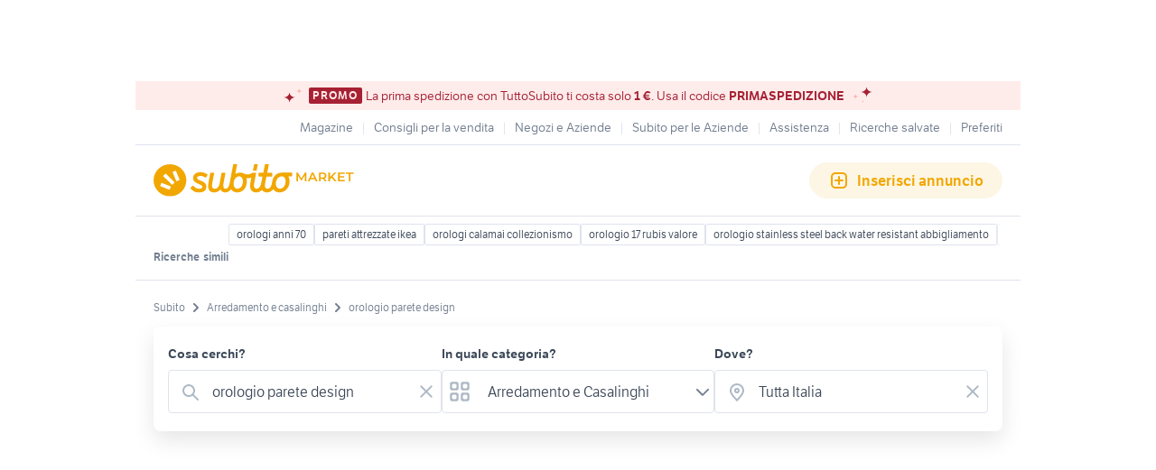

--- FILE ---
content_type: text/html; charset=utf-8
request_url: https://www.subito.it/annunci-italia/vendita/arredamento-casalinghi/?q=orologio+parete+design
body_size: 29217
content:
<!DOCTYPE html><html lang="it"><head><meta charSet="utf-8" data-next-head=""/><meta name="viewport" content="width=device-width, initial-scale=1" data-next-head=""/><script src="https://sdk.privacy-center.org/bd1597a9-9e29-4189-bc67-064d912dff5d/loader.js?target=www.subito.it" fetchPriority="high" async="" data-next-head=""></script><meta name="google-adsense-account" content="sites-6949535538200610" data-next-head=""/><title data-next-head="">Orologio parete design - Mobili usati - Subito.it </title><meta name="description" content="Orologio parete design in vendita in arredamento e casalinghi: scopri subito migliaia di annunci di privati e aziende e trova quello che cerchi su Subito.it " data-next-head=""/><meta name="robots" content="index,follow" data-next-head=""/><link rel="canonical" href="https://www.subito.it/annunci-italia/vendita/arredamento-casalinghi/?q=orologio+parete+design" data-next-head=""/><meta property="og:title" content="Subito.it" data-next-head=""/><meta property="og:description" content="Orologio parete design in vendita in arredamento e casalinghi: scopri subito migliaia di annunci di privati e aziende e trova quello che cerchi su Subito.it " data-next-head=""/><meta property="og:type" content="website" data-next-head=""/><meta property="og:image" content="" data-next-head=""/><meta property="og:url" content="https://www.subito.it" data-next-head=""/><meta property="og:site_name" content="Subito" data-next-head=""/><meta property="og:locale" content="it_IT" data-next-head=""/><meta name="twitter:card" content="summary_large_image" data-next-head=""/><meta name="twitter:site" content="@Subitoit" data-next-head=""/><link type="application/opensearchdescription+xml" rel="search" href="/static/metadata/osdd.xml"/><link href="/static/img/favicon-32.png" rel="icon" sizes="32x32"/><link href="/static/img/favicon-57.png" rel="icon" sizes="57x57"/><link href="/static/img/favicon-76.png" rel="icon" sizes="76x76"/><link href="/static/img/favicon-128.png" rel="icon" sizes="128x128"/><link href="/static/img/favicon-192.png" rel="icon" sizes="192x192"/><link href="/static/img/favicon-228.png" rel="icon" sizes="228x228"/><link href="/static/img/favicon-196.png" rel="shortcut icon" sizes="196x196"/><link href="/static/img/app-icon-192.png" rel="apple-touch-icon" sizes="192x192"/><meta name="theme-color" content="#ffffff"/><meta name="format-detection" content="telephone=no, address=no, email=no"/><link href="/static/manifest.json" rel="manifest"/><link href="https://assets.subito.it/static/fonts/LFTEtica-Book.woff2" rel="preload" as="font" crossorigin="anonymous" type="font/woff2"/><link href="https://assets.subito.it/static/fonts/LFTEtica-Semibold.woff2" rel="preload" as="font" crossorigin="anonymous" type="font/woff2"/><link href="https://images.sbito.it" rel="preconnect"/><link href="https://assets.subito.it/static/js/data-layer.js" rel="preload" as="script" crossorigin="anonymous"/><link href="https://cis.mpianalytics.com" rel="dns-prefetch"/><link rel="preload" href="/_next/static/chunks/c8fccbd06851f3f1.css" as="style"/><link rel="preload" href="/_next/static/chunks/3bb56b2d4ae75198.css" as="style"/><link rel="preload" href="/_next/static/chunks/ccfc453f3a2098ac.css" as="style"/><link rel="preload" href="/_next/static/chunks/d497da7e09003c96.css" as="style"/><link rel="preload" href="/_next/static/chunks/0a0fa6f79fa0f39e.css" as="style"/><link rel="preload" href="/_next/static/chunks/c275ce211ed2c19f.css" as="style"/><link rel="preload" href="/_next/static/chunks/0dfae09382167ab8.css" as="style"/><link rel="preload" href="/_next/static/chunks/4dee547503452630.css" as="style"/><link rel="preload" href="/_next/static/chunks/7d893c7030b1ac4c.css" as="style"/><link rel="preload" href="/_next/static/chunks/b86c71a13a0cce04.css" as="style"/><link rel="preload" href="/_next/static/chunks/b10f9db0edff0f89.css" as="style"/><link rel="preload" href="/_next/static/chunks/8aef6ab92c0aaf9d.css" as="style"/><script data-next-head="">window.gdprAppliesGlobally=true;</script><script id="listing-schema" type="application/ld+json" data-next-head="">{"@context":"https://schema.org","@type":"Product","name":"orologio parete design","image":["https://images.sbito.it/api/v1/sbt-ads-images-pro/images/af/af5f7bbc-40a0-4bfc-9a32-422f5d52cf29?rule=gallery-desktop-2x-auto","https://images.sbito.it/api/v1/sbt-ads-images-pro/images/98/98bf9c43-0e16-45ed-a92e-18ea456dad00?rule=gallery-desktop-2x-auto","https://images.sbito.it/api/v1/sbt-ads-images-pro/images/d9/d90d714e-636e-4fc6-91b8-fcb82a22a823?rule=gallery-desktop-2x-auto"],"description":"Orologio parete design in vendita in arredamento e casalinghi: scopri subito migliaia di annunci di privati e aziende e trova quello che cerchi su Subito.it ","offers":{"@type":"AggregateOffer","lowPrice":10,"highPrice":250,"priceCurrency":"EUR","offerCount":527}}</script><script type="application/ld+json">{"@context":"https://schema.org","@graph":[{"@type":"ImageObject","contentUrl":"https://images.sbito.it/api/v1/sbt-ads-images-pro/images/af/af5f7bbc-40a0-4bfc-9a32-422f5d52cf29?rule=gallery-desktop-2x-auto","name":"Orologio Pellini da parete","caption":"Orologio Pellini da parete","description":"Si tratta di un orologio da parete pubblicitario vintage della Pellini Caffè. \nDettagli dell&apos;Orologio:\nMarca: Pellini Caffè\nSlogan: Reca la scritta &quot;Pellini il pallino del caffè&quot;.\nMateriale: L&apos;oggetto ha una base a specchio con una cornice in legno.\nDesign: Il quadrante dell&apos;orologio è formato da sagome di chicchi di caffè stilizzati usati al posto dei numeri.","creditText":"Subito","encodingFormat":"image/jpeg","datePublished":"2026-01-21T19:14:23","representativeOfPage":false},{"@type":"ImageObject","contentUrl":"https://images.sbito.it/api/v1/sbt-ads-images-pro/images/cf/cfd26ef3-b4d9-43b0-8d63-bf49c7d280e0?rule=gallery-desktop-2x-auto","name":"Orologio di design anni 70 funzionante","caption":"Orologio di design anni 70 funzionante","description":"É un orologio da parete in stile Sputnik, noto anche come orologio &quot;sunburst&quot; o &quot;atomic age&quot;. Questo design iconico ha avuto origine durante la metà del XX secolo, in particolare negli anni &apos;50 e &apos;60, ed è caratterizzato da un corpo centrale sferico con bracci che si estendono verso l&apos;esterno, tutti terminanti con sfere più piccole, che ricordano un satellite o un&apos;esplosione stellare.\nQuesti orologi sono popolari nell&apos;arredamento moderno di metà secolo e ne esistono varie versioni, sia originali d&apos;epoca che riproduzioni moderne di marchi come Kikkerland, Karlsson, Kartell o Balvi. Le braccia telescopiche sono una caratteristica comune che permette di regolare il diametro dell&apos;orologio.Perfetto per i collezionisti o per coloro che apprezzano l&apos;estetica dell&apos;era atomica, questo orologio da parete è un pezzo senza tempo che cattura l&apos;essenza del modernismo di metà secolo. In buone condizioni di funzionamento, considerando che ha più di 50 anni…","creditText":"Subito","encodingFormat":"image/jpeg","datePublished":"2026-01-21T09:34:47","representativeOfPage":false},{"@type":"ImageObject","contentUrl":"https://images.sbito.it/api/v1/sbt-ads-images-pro/images/1b/1b1cf08f-b6dd-412c-940f-fcf9942a373b?rule=gallery-desktop-2x-auto","name":"Orologio da parete di design ","caption":"Orologio da parete di design ","description":"Orologio da parete di design RND time. Modello 3d.","creditText":"Subito","encodingFormat":"image/jpeg","datePublished":"2025-06-27T15:59:22","representativeOfPage":false},{"@type":"ImageObject","contentUrl":"https://images.sbito.it/api/v1/sbt-ads-images-pro/images/f3/f395167c-b9ae-4cef-924c-a3518e10e0a5?rule=gallery-desktop-2x-auto","name":"Orologio da parete design","caption":"Orologio da parete design","description":"Bellissimo orologio da parete di design, 45 cm × 34 cm","creditText":"Subito","encodingFormat":"image/jpeg","datePublished":"2025-10-09T15:53:52","representativeOfPage":false},{"@type":"ImageObject","contentUrl":"https://images.sbito.it/api/v1/sbt-ads-images-pro/images/f2/f2fca870-7943-412e-934f-542ef57b2555?rule=gallery-desktop-2x-auto","name":"Orologio design da parete","caption":"Orologio design da parete","description":"Orologio design da parete in legno di ulivo e muschio stabilizzato. Misura 40x40cm. Ritiro a mano.","creditText":"Subito","encodingFormat":"image/jpeg","datePublished":"2025-12-25T18:55:02","representativeOfPage":false},{"@type":"ImageObject","contentUrl":"https://images.sbito.it/api/v1/sbt-ads-images-pro/images/e2/e2517d1c-1d4e-4428-8e46-32797c72a9c1?rule=gallery-desktop-2x-auto","name":"Orologio da Parete in Legno Pianeta Silenzioso","caption":"Orologio da Parete in Legno Pianeta Silenzioso","description":"Vendo orologio da parete in legno con pianeta in rilievo 2D, ideale per arredare con stile qualsiasi ambiente. Dotato di movimento al quarzo super silenzioso, non fa ticchettio ed è perfetto per camera da letto, soggiorno, ufficio, cucina, bar o dormitorio.\n\nIl design moderno e decorativo rende questo orologio da muro anche una splendida idea regalo per amici e famiglia. Facile da appendere, leggero e resistente, aggiunge personalità alla stanza senza disturbare.\n\n✅ Movimento silenzioso\n✅ Materiale in legno\n✅ Design con pianeta in rilievo\n✅ Adatto a casa, ufficio, scuola, caffè\n✅ Ottima idea regalo\n\nPerfetto per chi cerca un orologio decorativo moderno, pratico ed elegante.","creditText":"Subito","encodingFormat":"image/jpeg","datePublished":"2026-01-21T13:41:20","representativeOfPage":false},{"@type":"ImageObject","contentUrl":"https://images.sbito.it/api/v1/sbt-ads-images-pro/images/62/62f53360-ddfd-4ba7-a435-8f3128d9991a?rule=gallery-desktop-2x-auto","name":"Orologio da parete di design","caption":"Orologio da parete di design","description":"Orologio da parete di design.\nCaratteristico movimento che vede girare i numeri anziché le lancette.\n\nCondizioni buone come da foto","creditText":"Subito","encodingFormat":"image/jpeg","datePublished":"2024-12-27T21:28:27","representativeOfPage":false},{"@type":"ImageObject","contentUrl":"https://images.sbito.it/api/v1/sbt-ads-images-pro/images/86/861c4cbc-e848-4d3d-b289-fc42b563546e?rule=gallery-desktop-2x-auto","name":"Orologio da parete Design","caption":"Orologio da parete Design","description":"Orologio da parete Design Diamantini Domeniconi largh.40cm.\nCompleto di 3 farfalle decorative\nPerfettamente funzionante","creditText":"Subito","encodingFormat":"image/jpeg","datePublished":"2025-05-21T13:03:02","representativeOfPage":false},{"@type":"ImageObject","contentUrl":"https://images.sbito.it/api/v1/sbt-ads-images-pro/images/0e/0eb17ee6-d27c-47af-a24d-5f410640b134?rule=gallery-desktop-2x-auto","name":"Orologio parete design moderno Arti e Mestieri","caption":"Orologio parete design moderno Arti e Mestieri","description":"Vendo bellissimo orologio da parete in vetro e metallo della marca Arte e Mestieri moderno e di design innovativo con numeri di forme diverse come da foto ","creditText":"Subito","encodingFormat":"image/jpeg","datePublished":"2026-01-18T12:37:08","representativeOfPage":false},{"@type":"ImageObject","contentUrl":"https://images.sbito.it/api/v1/sbt-ads-images-pro/images/f5/f5e4c5a8-bba2-4fbb-a8bd-95a8439ab16b?rule=gallery-desktop-2x-auto","name":"orologio design da parete ","caption":"orologio design da parete ","description":"orologio in metallo di design","creditText":"Subito","encodingFormat":"image/jpeg","datePublished":"2024-12-20T09:31:22","representativeOfPage":false},{"@type":"ImageObject","contentUrl":"https://images.sbito.it/api/v1/sbt-ads-images-pro/images/60/601ec19e-3e19-403e-8d5e-15970930ec3c?rule=gallery-desktop-2x-auto","name":"Orologio da parete design","caption":"Orologio da parete design","description":"Vendo orologio da parete design in metallo oro e nero causa cambio arredamento, diametro 60 cm.Prezzo 70 euro.","creditText":"Subito","encodingFormat":"image/jpeg","datePublished":"2025-02-08T16:47:09","representativeOfPage":false},{"@type":"ImageObject","contentUrl":"https://images.sbito.it/api/v1/sbt-ads-images-pro/images/7d/7d3820f3-5f15-4730-9f23-26179421c957?rule=gallery-desktop-2x-auto","name":"orologio design da parete ","caption":"orologio design da parete ","description":"orologio di design in Abete, frassino o olmo. diametro 35cm","creditText":"Subito","encodingFormat":"image/jpeg","datePublished":"2025-11-30T21:49:01","representativeOfPage":false},{"@type":"ImageObject","contentUrl":"https://images.sbito.it/api/v1/sbt-ads-images-pro/images/7d/7d9547fe-eeb8-40f1-ba24-ea62414b2071?rule=gallery-desktop-2x-auto","name":"OROLOGIO DA PARETE DI DESIGN","caption":"OROLOGIO DA PARETE DI DESIGN","description":"Orologio da parete di design nero con ingranaggi in movimento","creditText":"Subito","encodingFormat":"image/jpeg","datePublished":"2025-07-15T11:12:37","representativeOfPage":false},{"@type":"ImageObject","contentUrl":"https://images.sbito.it/api/v1/sbt-ads-images-pro/images/74/749ad4c0-9fd1-4011-91ca-d9df384975a9?rule=gallery-desktop-2x-auto","name":"Orologio parete Giallo Design Vintage","caption":"Orologio parete Giallo Design Vintage","description":"Orologio parete Giallo Design Vintage. Condizioni perfette come nuovo.","creditText":"Subito","encodingFormat":"image/jpeg","datePublished":"2025-11-02T18:26:30","representativeOfPage":false},{"@type":"ImageObject","contentUrl":"https://images.sbito.it/api/v1/sbt-ads-images-pro/images/e2/e2d53254-b47e-4040-8a57-f1d4dd8b00a5?rule=gallery-desktop-2x-auto","name":"Orologio da parete design moderno","caption":"Orologio da parete design moderno","description":"Elegante orologio da parete con un design moderno e distintivo.\n\n- Materiale principale in legno scuro.\n- Dettagli in metallo lucido.\n- Forma ovale allungata.","creditText":"Subito","encodingFormat":"image/jpeg","datePublished":"2025-09-18T15:36:12","representativeOfPage":false},{"@type":"ImageObject","contentUrl":"https://images.sbito.it/api/v1/sbt-ads-images-pro/images/cc/cc645d2e-28bc-4392-b1a5-6a66b55431af?rule=gallery-desktop-2x-auto","name":"Orologio parete in Vetro bianco Design Numeri","caption":"Orologio parete in Vetro bianco Design Numeri","description":"Orologio parete in Vetro bianco Design Numeri","creditText":"Subito","encodingFormat":"image/jpeg","datePublished":"2025-09-15T00:15:30","representativeOfPage":false},{"@type":"ImageObject","contentUrl":"https://images.sbito.it/api/v1/sbt-ads-images-pro/images/24/24883524-0560-4373-8f94-33ab217b9410?rule=gallery-desktop-2x-auto","name":"Orologio da parete nomon design","caption":"Orologio da parete nomon design","description":"Orologio da parete nomon design.\nCondizione pari al nuovo (solo provato a parete e staccato).\nNota bene: per applicazione va applicata colla o adesivo sui dischetti per fissaggio a parete).  \n\nRitiro in zona oppure spedizione a carico dell’acquirente.","creditText":"Subito","encodingFormat":"image/jpeg","datePublished":"2025-02-12T11:08:34","representativeOfPage":false},{"@type":"ImageObject","contentUrl":"https://images.sbito.it/api/v1/sbt-ads-images-pro/images/ed/edddd3c3-eba6-4bb2-8686-75d38e10b48a?rule=gallery-desktop-2x-auto","name":"OROLOGIO DA PARETE DI DESIGN","caption":"OROLOGIO DA PARETE DI DESIGN","description":"Orologio da parete design &quot;Valentino Time&quot;,  perfettamente funzionante.\nVendo perchè non si abbina al mio nuovo arredamento","creditText":"Subito","encodingFormat":"image/jpeg","datePublished":"2025-04-19T13:02:22","representativeOfPage":false},{"@type":"ImageObject","contentUrl":"https://images.sbito.it/api/v1/sbt-ads-images-pro/images/2d/2d847416-8149-44f3-946e-94347a7329a5?rule=gallery-desktop-2x-auto","name":"orologio da design moderno a parete ","caption":"orologio da design moderno a parete ","description":"vendo nuovissimo orologio da parete da design moderno modello intreccio in legno e vetro, dimensioni 100cm x 50cm, vendo per cause inutilizzo . Spedizione in tutta Italia.","creditText":"Subito","encodingFormat":"image/jpeg","datePublished":"2025-09-14T17:04:46","representativeOfPage":false},{"@type":"ImageObject","contentUrl":"https://images.sbito.it/api/v1/sbt-ads-images-pro/images/92/92e29fed-c986-4435-9bbb-26ba8e4d05ce?rule=gallery-desktop-2x-auto","name":"Orologio da parete vintage &quot;London Design&quot; bronzo","caption":"Orologio da parete vintage &quot;London Design&quot; bronzo","description":"Orologio da parete decorativo in stile orologio da tasca antico, perfetto per arredamenti vintage, industrial o shabby chic.\n\n• Design elegante color bronzo\n• Quadrante bianco con numeri neri ben visibili\n• Anello superiore decorativo\n\nIdeale per salotto, studio, camera o negozio.\nCondizioni ottime, solo normali segni del tempo.","creditText":"Subito","encodingFormat":"image/jpeg","datePublished":"2026-01-17T14:40:29","representativeOfPage":false},{"@type":"ImageObject","contentUrl":"https://images.sbito.it/api/v1/sbt-ads-images-pro/images/cb/cb5ee7ad-848c-458b-b9fd-0c30c1273c86?rule=gallery-desktop-2x-auto","name":"Orologio di design da parete","caption":"Orologio di design da parete","description":"Vendo per cambio arredo, orologio di design (diametro 95cm) con ingranaggio incluso (batterie no). Inclusa guida di montaggio. Si attacca con biadesivo 3M. Numeri in plexiglas.","creditText":"Subito","encodingFormat":"image/jpeg","datePublished":"2026-01-02T18:43:32","representativeOfPage":false},{"@type":"ImageObject","contentUrl":"https://images.sbito.it/api/v1/sbt-ads-images-pro/images/b1/b10ee7f8-05ad-4014-89b9-c28bd9caa0fc?rule=gallery-desktop-2x-auto","name":"Orologio da parete di design","caption":"Orologio da parete di design","description":"Bellissimo orologio di design Grande diametro cm 48, funzionante ho anche il video dove si vede il funzionamento se volete posso inviarlo perché non riesco a caricarlo sull&apos;annuncio.\nAcciaio il bordo e quadrante in vetro","creditText":"Subito","encodingFormat":"image/jpeg","datePublished":"2025-06-09T08:00:28","representativeOfPage":false},{"@type":"ImageObject","contentUrl":"https://images.sbito.it/api/v1/sbt-ads-images-pro/images/fd/fdec31e6-2afd-4e96-b5b3-d6eb6b88421e?rule=gallery-desktop-2x-auto","name":"SECCOSE orologio da parete o da tavolo design","caption":"SECCOSE orologio da parete o da tavolo design","description":"SECCOSE\nOrologio da parete o da tavolo di design\nMovimento UTS funzionante\nDiametro 18cm circa\nOttime condizioni, puntinature di vernice sulla parte rossa","creditText":"Subito","encodingFormat":"image/jpeg","datePublished":"2026-01-11T09:46:18","representativeOfPage":false},{"@type":"ImageObject","contentUrl":"https://images.sbito.it/api/v1/sbt-ads-images-pro/images/fc/fc0c822e-2633-47fa-b7f6-9b1b9dba9e06?rule=gallery-desktop-2x-auto","name":"Orologio da parete di design","caption":"Orologio da parete di design","description":"Vendo perfetto orologio di designe fatto in legno con effetto industriale\nFunzionante con batterie stilo\nMisure L 125 cm x L 75 cm x  5 cm","creditText":"Subito","encodingFormat":"image/jpeg","datePublished":"2025-02-09T17:27:01","representativeOfPage":false},{"@type":"ImageObject","contentUrl":"https://images.sbito.it/api/v1/sbt-ads-images-pro/images/60/60f7e32c-385b-4134-9264-d1b72b42678d?rule=gallery-desktop-2x-auto","name":"orologio in vetro da parete di design","caption":"orologio in vetro da parete di design","description":"Questo è un orologio da parete ispirato all&apos;opera dell&apos;artista russo Wassily Kandinsky pioniere dell arte astratta. È un bellissimo complemento d&apos;arredo di designe. In vetro, misura cm 60 x 60.","creditText":"Subito","encodingFormat":"image/jpeg","datePublished":"2025-10-27T17:28:48","representativeOfPage":false},{"@type":"ImageObject","contentUrl":"https://images.sbito.it/api/v1/sbt-ads-images-pro/images/96/96cba062-daed-40da-a3a1-0c9e6d68409e?rule=gallery-desktop-2x-auto","name":"Orologio da parete Nava Time Square design D.Serio","caption":"Orologio da parete Nava Time Square design D.Serio","description":"Orologio da parete Nava Time Square design D.Serio - meccanismo dell&apos;orologio DA SOSTITUIRE","creditText":"Subito","encodingFormat":"image/jpeg","datePublished":"2025-12-06T16:09:07","representativeOfPage":false},{"@type":"ImageObject","contentUrl":"https://images.sbito.it/api/v1/sbt-ads-images-pro/images/6e/6e4fb5f8-947a-4fb2-9d05-68b8763e74ce?rule=gallery-desktop-2x-auto","name":"Orologio da parete design vintage","caption":"Orologio da parete design vintage","description":"Bellissimo orologio da parete con un design vintage e floreale. Perfetto per aggiungere un tocco di stile a qualsiasi ambiente.\n\n- Quadrante con numeri romani.\n- Decorazione con rose gialle e scritte.\n- Cornice bianca invecchiata.\n- Diametro 45cm \n- Batteria inclusa","creditText":"Subito","encodingFormat":"image/jpeg","datePublished":"2026-01-08T19:56:29","representativeOfPage":false},{"@type":"ImageObject","contentUrl":"https://images.sbito.it/api/v1/sbt-ads-images-pro/images/e0/e0ae9e93-f47d-4997-b6d8-b62041a43d8c?rule=gallery-desktop-2x-auto","name":"Orologio rosso design ikea da parete","caption":"Orologio rosso design ikea da parete","description":"Orologio design ikea da parete.\nMisure 27,5 X 27,5 \nFunziona a pila, aperto ma usato solox foto.\nRivendo perché mi hanno regalato uno uguale a natale.","creditText":"Subito","encodingFormat":"image/jpeg","datePublished":"2025-02-28T14:09:48","representativeOfPage":false},{"@type":"ImageObject","contentUrl":"https://images.sbito.it/api/v1/sbt-ads-images-pro/images/21/2179c364-b7ef-475a-93d5-271f4d23b153?rule=gallery-desktop-2x-auto","name":"Kare Design orologio da parete Like Umbrella","caption":"Kare Design orologio da parete Like Umbrella","description":"Kare Design orologio da parete Like Umbrella, colore cromo/argento, 100cm, batteria AA non inclusa","creditText":"Subito","encodingFormat":"image/jpeg","datePublished":"2025-01-11T11:20:29","representativeOfPage":false}]}</script><style>
            @font-face {
              font-family: 'LFTEtica';
              font-display: fallback;
              src: url('https://assets.subito.it/static/fonts/LFTEtica-Book.woff2') format('woff2');
              font-weight: normal;
              font-style: normal;
            }
            @font-face {
              font-family: 'LFTEtica';
              font-display: fallback;
              src: url('https://assets.subito.it/static/fonts/LFTEtica-Semibold.woff2') format('woff2');
              font-weight: 600;
              font-style: normal;
            }
            body.hide-lira [class*="lira-container"],
            body.hide-lira [class*="adv-lira"],
            body.hide-lira [class*="adview-bottom"],
            body.hide-lira [class*="listing-below"],
            body.hide-lira [id*="home-skin"] {
              display: none !important;
            }
            body.hide-lira {
              background-image: none !important;
            }
          </style><script id="lira-config" data-nscript="beforeInteractive">window.liraSDKQueue = window.liraSDKQueue || [];</script><script id="didomi-config" data-nscript="beforeInteractive">window.didomiEventListeners = window.didomiEventListeners || [];</script><script id="gpt-config" data-nscript="beforeInteractive">window.googletag = window.googletag || { cmd: [] };</script><script id="tam-config" data-nscript="beforeInteractive">window.pbjs = window.pbjs || { que: [] };</script><script id="adsense-config" data-nscript="beforeInteractive">(function(g,o){g[o]=g[o]||function(){(g[o]['q']=g[o]['q']||[]).push(arguments)},g[o]['t']=1*new Date})(window,'_googCsa');</script><link rel="stylesheet" href="/_next/static/chunks/c8fccbd06851f3f1.css" data-n-g=""/><link rel="stylesheet" href="/_next/static/chunks/3bb56b2d4ae75198.css" data-n-g=""/><link rel="stylesheet" href="/_next/static/chunks/ccfc453f3a2098ac.css" data-n-g=""/><link rel="stylesheet" href="/_next/static/chunks/d497da7e09003c96.css" data-n-g=""/><link rel="stylesheet" href="/_next/static/chunks/0a0fa6f79fa0f39e.css" data-n-g=""/><link rel="stylesheet" href="/_next/static/chunks/c275ce211ed2c19f.css" data-n-g=""/><link rel="stylesheet" href="/_next/static/chunks/0dfae09382167ab8.css" data-n-g=""/><link rel="stylesheet" href="/_next/static/chunks/4dee547503452630.css" data-n-p=""/><link rel="stylesheet" href="/_next/static/chunks/7d893c7030b1ac4c.css" data-n-p=""/><link rel="stylesheet" href="/_next/static/chunks/b86c71a13a0cce04.css" data-n-p=""/><link rel="stylesheet" href="/_next/static/chunks/b10f9db0edff0f89.css" data-n-p=""/><link rel="stylesheet" href="/_next/static/chunks/8aef6ab92c0aaf9d.css" data-n-p=""/><noscript data-n-css=""></noscript><script defer="" noModule="" src="/_next/static/chunks/a6dad97d9634a72d.js"></script><script defer="" src="/_next/static/chunks/f13889ed6e4772c1.js"></script><script src="/_next/static/chunks/23403167096f3343.js" defer=""></script><script src="/_next/static/chunks/b0f6127fbffa4925.js" defer=""></script><script src="/_next/static/chunks/5a4040759335519f.js" defer=""></script><script src="/_next/static/chunks/db280a4b52b40aeb.js" defer=""></script><script src="/_next/static/chunks/03dbec734d40acc5.js" defer=""></script><script src="/_next/static/chunks/a54e4d17094787e6.js" defer=""></script><script src="/_next/static/chunks/ad9c3fab566b62fb.js" defer=""></script><script src="/_next/static/chunks/4c27817f75f3f535.js" defer=""></script><script src="/_next/static/chunks/ceddeacbf11e5c37.js" defer=""></script><script src="/_next/static/chunks/abf2129523f378b2.js" defer=""></script><script src="/_next/static/chunks/98dfb7286806d445.js" defer=""></script><script src="/_next/static/chunks/27ce594470ecd864.js" defer=""></script><script src="/_next/static/chunks/e46712958fa3fd48.js" defer=""></script><script src="/_next/static/chunks/d1e1fd7eb8cf2287.js" defer=""></script><script src="/_next/static/chunks/0be43105bac7dd61.js" defer=""></script><script src="/_next/static/chunks/turbopack-262db285e614f607.js" defer=""></script><script src="/_next/static/chunks/3f16ace516907b2b.js" defer=""></script><script src="/_next/static/chunks/f6b4d38114e530e6.js" defer=""></script><script src="/_next/static/chunks/42a88fb74bff5e19.js" defer=""></script><script src="/_next/static/chunks/b2d980655d4b96a1.js" defer=""></script><script src="/_next/static/chunks/829dcbb84d814c59.js" defer=""></script><script src="/_next/static/chunks/31f90ab1747a35e0.js" defer=""></script><script src="/_next/static/chunks/c0035b28ec865d38.js" defer=""></script><script src="/_next/static/chunks/971aa8bf58079984.js" defer=""></script><script src="/_next/static/chunks/eee97fc27a6504cd.js" defer=""></script><script src="/_next/static/chunks/daeee419ba719d41.js" defer=""></script><script src="/_next/static/chunks/75138cba772aee47.js" defer=""></script><script src="/_next/static/chunks/ce9f84c91e3b4ab4.js" defer=""></script><script src="/_next/static/chunks/6b2b1760a8329988.js" defer=""></script><script src="/_next/static/chunks/turbopack-edbf2d0f8f348517.js" defer=""></script><script src="/_next/static/-RzhR5-xcjdbFndfE0Vvn/_ssgManifest.js" defer=""></script><script src="/_next/static/-RzhR5-xcjdbFndfE0Vvn/_buildManifest.js" defer=""></script></head><body><script>
              window.subito = {dataLayer: []};
              window.didomiOnReady = window.didomiOnReady || [];
              window.dataLayer = window.dataLayer || [];
              window.dataLayer.push({event: 'gtm.js', 'gtm.start': new Date().getTime()});</script><link rel="preload" as="image" href="https://assets.subito.it/static/logos/market.svg" crossorigin=""/><link rel="preload" as="image" href="https://assets.subito.it/static/icons/cactus/arrow-right.svg" crossorigin=""/><link rel="preload" as="image" href="https://assets.subito.it/static/icons/cactus/back-arrow.svg" crossorigin=""/><div id="__next"><style>
            #skinadvtop2 ~ body #apn_skin_tag {
              height: 0!important;
            }
        </style><div id="apn_skin_tag" style="max-height:122px;position:sticky;text-align:center;top:0;height:90px"></div><div id="apnx_preroll_wrapper" style="position:fixed;bottom:0;right:0;z-index:1"><div id="apnx_preroll" style="display:none;width:400px;margin-right:20px;margin-bottom:73px;text-align:end;background-color:#fff"></div><div id="apnx_preroll_close_button" style="position:absolute;top:4px;right:25px;width:35px;height:20px;z-index:2;display:none;font-size:12px;font-weight:500;cursor:pointer">Chiudi</div></div><div id="layout" class="layout-module-scss-module__S9Zxhq__wrapper theme-yellowMarket" data-testid="layout"><div data-google-interstitial="false"><div class="index-module_header-container__lxbI8 index-module_visible__5uywn"><section aria-label="Banner promozionale" class="index-module_sticky-banner__0mfJe theme-redCorporate index-module_sticky-banner--text-only__CLenw"><div class="stars-module_stars-container__IGpIG"><svg xmlns="http://www.w3.org/2000/svg" fill="none" viewBox="0 0 14 12" width="7" height="6" class="stars-module_star__-sbye stars-module_star-small__88Nrt stars-module_star-small-left__r0grf"><path fill="var(--sbt-primary-color-l2)" d="M6.55.16c0 1.54.7 3.02 1.92 4.12a6.99 6.99 0 0 0 4.63 1.7c-1.74 0-3.4.62-4.63 1.7a5.52 5.52 0 0 0-1.92 4.12 5.5 5.5 0 0 0-1.92-4.11A6.99 6.99 0 0 0 0 5.99a7 7 0 0 0 4.63-1.71A5.52 5.52 0 0 0 6.55.16Z"></path></svg><svg xmlns="http://www.w3.org/2000/svg" fill="none" viewBox="0 0 14 12" width="14" height="12" class="stars-module_star__-sbye stars-module_star-big__mFCAU stars-module_star-big-left__TCXw2"><path fill="var(--sbt-primary-color-d2)" d="M6.55.16c0 1.54.7 3.02 1.92 4.12a6.99 6.99 0 0 0 4.63 1.7c-1.74 0-3.4.62-4.63 1.7a5.52 5.52 0 0 0-1.92 4.12 5.5 5.5 0 0 0-1.92-4.11A6.99 6.99 0 0 0 0 5.99a7 7 0 0 0 4.63-1.71A5.52 5.52 0 0 0 6.55.16Z"></path></svg></div><span class="overline small index-module_badge__KqPt3 index-module_badge__LFSGS">PROMO</span><div class="index-module_text__Ic-c5"><p>La prima spedizione con TuttoSubito ti costa solo <strong>1 €</strong>. Usa il codice <strong>PRIMASPEDIZIONE</strong></p></div><div class="stars-module_stars-container__IGpIG"><svg xmlns="http://www.w3.org/2000/svg" fill="none" viewBox="0 0 14 12" width="14" height="12" class="stars-module_star__-sbye stars-module_star-big__mFCAU stars-module_star-big-right__xOCH2"><path fill="var(--sbt-primary-color-d2)" d="M6.55.16c0 1.54.7 3.02 1.92 4.12a6.99 6.99 0 0 0 4.63 1.7c-1.74 0-3.4.62-4.63 1.7a5.52 5.52 0 0 0-1.92 4.12 5.5 5.5 0 0 0-1.92-4.11A6.99 6.99 0 0 0 0 5.99a7 7 0 0 0 4.63-1.71A5.52 5.52 0 0 0 6.55.16Z"></path></svg><svg xmlns="http://www.w3.org/2000/svg" fill="none" viewBox="0 0 14 12" width="7" height="6" class="stars-module_star__-sbye stars-module_star-small__88Nrt stars-module_star-small-right__luDU-"><path fill="var(--sbt-primary-color-l2)" d="M6.55.16c0 1.54.7 3.02 1.92 4.12a6.99 6.99 0 0 0 4.63 1.7c-1.74 0-3.4.62-4.63 1.7a5.52 5.52 0 0 0-1.92 4.12 5.5 5.5 0 0 0-1.92-4.11A6.99 6.99 0 0 0 0 5.99a7 7 0 0 0 4.63-1.71A5.52 5.52 0 0 0 6.55.16Z"></path></svg><svg xmlns="http://www.w3.org/2000/svg" fill="none" viewBox="0 0 14 12" width="3.5" height="3" class="stars-module_star__-sbye stars-module_star-very-small__6yrWB stars-module_star-very-small-right__CTEg5"><path fill="var(--sbt-primary-color-l2)" d="M6.55.16c0 1.54.7 3.02 1.92 4.12a6.99 6.99 0 0 0 4.63 1.7c-1.74 0-3.4.62-4.63 1.7a5.52 5.52 0 0 0-1.92 4.12 5.5 5.5 0 0 0-1.92-4.11A6.99 6.99 0 0 0 0 5.99a7 7 0 0 0 4.63-1.71A5.52 5.52 0 0 0 6.55.16Z"></path></svg></div></section><div class="index-module_fluid-container__3n68n"><div class="index-module_fluid-column__xe0jo"><a class="index-module_header-link__pcEnw" href="https://www.subito.it"><div class="index-module_header-icon__W6am6"><svg width="24" height="24" xmlns="http://www.w3.org/2000/svg"><g fill-rule="nonzero"><path d="M20.604 12.12l-2.244.838c-.322.12-.693-.025-.823-.324l-3.491-7.99c-.13-.3.027-.643.35-.763l2.244-.838c.322-.121.693.024.824.323l3.49 7.99c.13.3-.027.643-.35.763M14.84 13.335l-1.505 1.505a.552.552 0 0 1-.778 0L5.16 7.443a.552.552 0 0 1 0-.778L6.665 5.16a.551.551 0 0 1 .777 0l7.398 7.397a.552.552 0 0 1 0 .778M12.957 18.36l-.838 2.244c-.12.323-.463.48-.762.35l-7.99-3.491c-.3-.13-.445-.501-.325-.824l.84-2.244c.12-.322.463-.48.76-.35l7.992 3.492c.299.13.444.5.323.824"></path></g></svg></div><p class="index-module_link-title__mnAgF">Home</p></a></div><div class="index-module_fluid-column__xe0jo"><a class="index-module_header-link__pcEnw index-module_active__3IQoN" href="#"><div class="index-module_header-icon__W6am6"><svg width="24" height="24" xmlns="http://www.w3.org/2000/svg"><path d="M15.05 16.463a7.5 7.5 0 1 1 1.414-1.414l4.243 4.244a1 1 0 0 1-1.414 1.414l-4.244-4.244zM10.5 16a5.5 5.5 0 1 0 0-11 5.5 5.5 0 0 0 0 11z" fill-rule="evenodd"></path></svg></div><p class="index-module_link-title__mnAgF">Cerca</p></a></div><div class="index-module_fluid-column__xe0jo"><a class="index-module_header-link__pcEnw" href="https://www.subito.it/vendere/"><div class="index-module_header-icon__W6am6"><svg width="24" height="24" xmlns="http://www.w3.org/2000/svg"><path d="M8 5a3 3 0 0 0-3 3v8a3 3 0 0 0 3 3h8a3 3 0 0 0 3-3V8a3 3 0 0 0-3-3H8zm0-2h8a5 5 0 0 1 5 5v8a5 5 0 0 1-5 5H8a5 5 0 0 1-5-5V8a5 5 0 0 1 5-5zm5 8h3a1 1 0 0 1 0 2h-3v3a1 1 0 0 1-2 0v-3H8a1 1 0 0 1 0-2h3V8a1 1 0 0 1 2 0v3z" fill-rule="evenodd"></path></svg></div><p class="index-module_link-title__mnAgF">Vendi</p></a></div><div class="index-module_fluid-column__xe0jo"><a class="index-module_header-link__pcEnw" href="https://areariservata.subito.it/messaggi"><div class="index-module_header-icon__W6am6"><svg width="24" height="24" xmlns="http://www.w3.org/2000/svg"><path d="M6 19H5a3 3 0 0 1-3-3V8a3 3 0 0 1 3-3h14a3 3 0 0 1 3 3v8a3 3 0 0 1-3 3h-7.667L9.2 20.6A2 2 0 0 1 6 19zm13-2a1 1 0 0 0 1-1V8a1 1 0 0 0-1-1H5a1 1 0 0 0-1 1v8a1 1 0 0 0 1 1h3v2l2.667-2H19zM9 12a1 1 0 1 1-2 0 1 1 0 0 1 2 0zm4 0a1 1 0 1 1-2 0 1 1 0 0 1 2 0zm4 0a1 1 0 1 1-2 0 1 1 0 0 1 2 0z" fill-rule="evenodd"></path></svg></div><p class="index-module_link-title__mnAgF">Messaggi</p></a></div><div class="index-module_fluid-column__xe0jo"><a class="index-module_header-link__pcEnw"><div class="index-module_header-icon__W6am6"></div><p class="index-module_link-title__mnAgF"></p></a></div></div></div><section role="dialog" aria-modal="true"><div class="index-module_sidebar-container__czSgA index-module_sidebar-right__hvyPB"><div class="index-module_sidebar-header__BQAvP"><h6 class="headline-6 index-module_header-text__LOM6i">Accedi</h6><button class="button-text index-module_sbt-button__hQMUx index-module_text__nhl4i index-module_large__Zhzux index-module_icon-only__gkRU8 index-module_close-button__1JSPd" aria-label="Chiudi il menù"><svg role="img" aria-hidden="true" width="16px" height="16px" viewBox="0 0 18 18" xmlns="http://www.w3.org/2000/svg" xmlns:xlink="http://www.w3.org/1999/xlink" class=""><g id="Close" stroke="none" stroke-width="1" fill="#aeb9c6" fill-rule="evenodd"><path d="M7.99 9L4.21 5.22a.714.714 0 0 1 1.01-1.01L9 7.99l3.78-3.78a.714.714 0 0 1 1.01 1.01L10.01 9l3.78 3.78a.714.714 0 0 1-1.01 1.01L9 10.01l-3.78 3.78a.714.714 0 0 1-1.01-1.01L7.99 9z"></path></g></svg></button></div><div class="index-module_sidebar-content__vBHsJ"><menu class="index-module_menu-list__ZiPDz"><li class="index-module_item__vvcgL"><a href="https://areariservata.subito.it/transazioni/lista" class="index-module_item-link__deMmy"><svg width="24" height="25" fill="none" xmlns="http://www.w3.org/2000/svg"><path fill-rule="evenodd" clip-rule="evenodd" d="m12.216 4.524.14.042 9 3.428.076.033.144.084.103.083.052.052.09.112.077.13.038.087.033.106.025.141.006.107v9.142a1 1 0 0 1-.532.884l-.112.05-9.04 3.444-.184.042-.152.01-.112-.01-.113-.021-.111-.035-9-3.43a1 1 0 0 1-.636-.81L2 18.07V8.88l.006-.059L2 8.93l.002-.063.027-.176.037-.117.047-.107.059-.098.079-.102.114-.11.1-.072.112-.062.103-.042 8.964-3.414a1 1 0 0 1 .457-.06l.115.018ZM20 17.38v-7.058l-.666.238-.567.21c-.263.099-.511.195-.74.288l-.362.15a17.81 17.81 0 0 0-.166.07L17.5 13.5a1 1 0 0 1-1.993.117L15.5 13.5v-1.407l-2.5.952v7.004l7-2.668ZM4 10.379v7.003l7 2.667v-7.003l-7-2.667Zm3.5-2.096-1.692.645L12 11.287l1.691-.644L7.5 8.283Zm4.499-1.714-1.691.644 6.147 2.343.388-.171c.137-.059.282-.119.434-.18l.25-.1.56-.216-6.088-2.32Z" fill="#717e8f"></path></svg><p class="book body-text">I tuoi ordini</p></a></li><li class="index-module_item__vvcgL"><a href="https://areariservata.subito.it/annunci" class="index-module_item-link__deMmy"><svg width="24" height="25" fill="none" xmlns="http://www.w3.org/2000/svg"><path fill-rule="evenodd" clip-rule="evenodd" d="M5 2.5h14a2 2 0 0 1 2 2v16a2 2 0 0 1-2 2H5a2 2 0 0 1-2-2v-16a2 2 0 0 1 2-2Zm0 2v16h14v-16H5Zm2 1h10a1 1 0 0 1 1 1v5a1 1 0 0 1-1 1H7a1 1 0 0 1-1-1v-5a1 1 0 0 1 1-1Zm1 2v3h8v-3H8Zm-2 7a1 1 0 0 1 1-1h10a1 1 0 1 1 0 2H7a1 1 0 0 1-1-1Zm1 2a1 1 0 1 0 0 2h8a1 1 0 1 0 0-2H7Z" fill="#717e8f"></path></svg><p class="book body-text">I tuoi annunci</p></a></li><li class="index-module_item__vvcgL"><a href="https://areariservata.subito.it/preferiti" class="index-module_item-link__deMmy"><svg width="24" height="25" fill="none" xmlns="http://www.w3.org/2000/svg"><path fill-rule="evenodd" clip-rule="evenodd" d="M16 3.5c3.552 0 6 2.448 6 6 0 4.098-3.212 8.024-9.479 11.853a1 1 0 0 1-1.043 0C5.213 17.523 2 13.598 2 9.5c0-3.552 2.448-6 6-6 1.397 0 2.728.682 4 1.987C13.272 4.182 14.603 3.5 16 3.5Zm4 6c0-2.448-1.552-4-4-4-.981 0-2.058.673-3.22 2.125a1 1 0 0 1-1.56 0C10.057 6.173 8.98 5.5 8 5.5c-2.448 0-4 1.552-4 4 0 3.136 2.619 6.433 8 9.823 5.381-3.39 8-6.687 8-9.823Z" fill="#717e8f"></path></svg><p class="book body-text">Preferiti</p></a></li><li class="index-module_item__vvcgL"><a href="https://areariservata.subito.it/ricerche" class="index-module_item-link__deMmy"><svg width="24" height="25" fill="none" xmlns="http://www.w3.org/2000/svg"><path fill-rule="evenodd" clip-rule="evenodd" d="M17.5 16.562a6.955 6.955 0 0 1-1.158.536 1 1 0 0 1-.67-1.884A4.996 4.996 0 0 0 19 10.5a5 5 0 0 0-8.727-3.334 1 1 0 0 1-1.49-1.334 7 7 0 0 1 10.823 8.86l3.101 3.1a1 1 0 0 1-1.414 1.415l-3.1-3.1c-.22.164-.452.316-.692.455ZM15 12.388c0-2.106-1.722-3.888-3.824-3.888A3.835 3.835 0 0 0 8.5 9.583 3.835 3.835 0 0 0 5.824 8.5C3.721 8.5 2 10.273 2 12.377c0 2.217 1.16 4.155 3.08 5.885.512.461 1.049.881 1.634 1.294.235.166.706.483.923.63l.113.076a1.298 1.298 0 0 0 1.5 0l.112-.076c.216-.145.689-.464.924-.63a17.491 17.491 0 0 0 1.633-1.294C13.84 16.532 15 14.598 15 12.388Zm-4.42 4.388c-.446.403-.923.775-1.447 1.146-.146.103-.408.28-.633.433-.225-.152-.487-.33-.633-.433a15.447 15.447 0 0 1-1.448-1.146C4.88 15.388 4 13.921 4 12.377c0-1.013.839-1.877 1.824-1.877.791 0 1.483.5 1.73 1.223.308.902 1.584.902 1.892 0a1.822 1.822 0 0 1 1.73-1.223c.982 0 1.824.872 1.824 1.888 0 1.536-.878 3-2.42 4.388Z" fill="#717e8f"></path><mask id="a" maskUnits="userSpaceOnUse" x="2" y="3" width="21" height="18"><path fill-rule="evenodd" clip-rule="evenodd" d="M17.5 16.562a6.955 6.955 0 0 1-1.158.536 1 1 0 0 1-.67-1.884A4.996 4.996 0 0 0 19 10.5a5 5 0 0 0-8.727-3.334 1 1 0 0 1-1.49-1.334 7 7 0 0 1 10.823 8.86l3.101 3.1a1 1 0 0 1-1.414 1.415l-3.1-3.1c-.22.164-.452.316-.692.455ZM15 12.388c0-2.106-1.722-3.888-3.824-3.888A3.835 3.835 0 0 0 8.5 9.583 3.835 3.835 0 0 0 5.824 8.5C3.721 8.5 2 10.273 2 12.377c0 2.217 1.16 4.155 3.08 5.885.512.461 1.049.881 1.634 1.294.235.166.706.483.923.63l.113.076a1.298 1.298 0 0 0 1.5 0l.112-.076c.216-.145.689-.464.924-.63a17.491 17.491 0 0 0 1.633-1.294C13.84 16.532 15 14.598 15 12.388Zm-4.42 4.388c-.446.403-.923.775-1.447 1.146-.146.103-.408.28-.633.433-.225-.152-.487-.33-.633-.433a15.447 15.447 0 0 1-1.448-1.146C4.88 15.388 4 13.921 4 12.377c0-1.013.839-1.877 1.824-1.877.791 0 1.483.5 1.73 1.223.308.902 1.584.902 1.892 0a1.822 1.822 0 0 1 1.73-1.223c.982 0 1.824.872 1.824 1.888 0 1.536-.878 3-2.42 4.388Z" fill="#fff"></path></mask></svg><p class="book body-text">Ricerche salvate</p></a></li><li class="index-module_item__vvcgL"><a href="https://areariservata.subito.it/garage" class="index-module_item-link__deMmy"><svg role="img" aria-hidden="true" width="24px" height="24px" viewBox="0 0 37 33" xmlns="http://www.w3.org/2000/svg" xmlns:xlink="http://www.w3.org/1999/xlink" class=""><g id="Car" stroke="none" stroke-width="1" fill="#717e8f" fill-rule="evenodd"><path d="M18.498.133a27.713 27.713 0 0 1 3.935.288l.417.06.26.038a116.8 116.8 0 0 1 2.873.5c2.333.422 4.451 2.107 5.245 4.289.213.587.313 1.017.48 1.924l.004.019c.049.265.09.478.13.661a24.328 24.328 0 0 1 1.14-.002l.462.003c1.844.006 2.976 1.63 2.983 3.466.004 1.469-.731 2.785-1.974 3.258.263.611.451 1.085.615 1.564.322.939.498 1.77.506 2.561.006.737.01 1.501.011 2.363V23l-.001.524v.293l-.002.3v.164l-.001.379-.001.475-.005 1.65v.597l-.001.886c0 2.505-1.804 4.188-4.051 4.196-2.247.007-4.06-1.664-4.06-4.158H9.535c0 2.495-1.82 4.165-4.07 4.158-2.255-.008-4.059-1.696-4.04-4.205L1.43 26.9v-.915l-.006-1.897-.001-.41-.006-1.884-.001-.605c-.001-.952.001-1.65.008-2.427.007-.79.184-1.622.505-2.56.164-.48.352-.952.614-1.562C1.297 14.17.567 12.852.57 11.38c.007-1.839 1.126-3.46 2.972-3.466.14 0 .249-.001.498-.004l.419-.003c.26-.001.484 0 .698.003.04-.183.08-.395.13-.658l.003-.019c.167-.907.266-1.337.48-1.925.794-2.181 2.912-3.866 5.245-4.287C12.63.728 13.28.613 13.887.52l.26-.04.417-.059a27.708 27.708 0 0 1 3.934-.288zM4.473 10.467l-.41.004-.512.003c-.194.001-.417.325-.42.913 0 .57.212.87.438.874l.066.001h.635l.142-.001c.91 0 1.53.922 1.186 1.764-.087.212-.181.434-.308.725l-.322.735c-.277.64-.463 1.1-.616 1.546-.24.7-.362 1.279-.367 1.755-.007.768-.01 1.46-.008 2.406v.601l.007 1.876.002.41.005 1.906v.921c0 .482-.003.922-.006 1.372-.007 1.044.61 1.621 1.488 1.624.878.003 1.5-.568 1.5-1.596v-1.28c0-.708.574-1.281 1.281-1.281h20.49c.707 0 1.28.573 1.28 1.28v1.281c0 1.03.618 1.6 1.49 1.596.876-.003 1.498-.583 1.498-1.634l.001-.889v-.189l.001-.409.004-1.653.002-.475v-.378l.001-.164v-.3l.002-.293v-2.386c0-.857-.004-1.617-.01-2.347-.005-.475-.128-1.053-.368-1.754a20.536 20.536 0 0 0-.616-1.546l-.321-.735a31.987 31.987 0 0 1-.308-.725 1.28 1.28 0 0 1 1.186-1.764h.2l.566.001h.068c.228-.004.447-.31.446-.875-.002-.583-.232-.912-.432-.913l-.478-.003-.34-.004c-.281-.002-.507 0-.768.007.045-.001-.008.008-.115.027l-.142.026-.128.017c-.749.484-1.818 1.07-3.174 1.651a24.76 24.76 0 0 1-9.79 2.024c-3.55 0-6.84-.76-9.79-2.024-1.375-.589-2.454-1.183-3.205-1.67a1.658 1.658 0 0 1-.102-.021l-.06-.014c-.053-.012-.081-.018-.017-.016-.257-.007-.519-.009-.852-.007zm19.148 7.594a1.28 1.28 0 1 1 0 2.561H13.376a1.28 1.28 0 0 1 0-2.56h10.245zm5.123-1.92a1.28 1.28 0 1 1-1.28 1.278 1.28 1.28 0 0 1 1.28-1.279zm-20.49 0a1.28 1.28 0 1 1-1.28 1.278 1.28 1.28 0 0 1 1.28-1.279zM18.498 2.693a25.182 25.182 0 0 0-3.58.264c-.896.125-1.296.194-3.448.582-1.462.264-2.821 1.345-3.293 2.642-.15.414-.226.742-.369 1.515l-.003.019c-.082.441-.148.773-.221 1.066.628.36 1.341.72 2.133 1.059a22.216 22.216 0 0 0 8.781 1.817c3.18 0 6.134-.682 8.782-1.817.926-.397 1.744-.82 2.446-1.242l-.312.185c-.073-.294-.14-.626-.221-1.068l-.004-.02c-.142-.772-.218-1.1-.368-1.513-.472-1.298-1.832-2.379-3.293-2.643-2.152-.388-2.552-.457-3.447-.582a25.192 25.192 0 0 0-3.583-.264z" fill-rule="evenodd" clip-rule="evenodd"></path></g></svg><p class="book body-text">Il tuo garage</p><span class="overline small index-module_badge__LFSGS index-module_themed__RzZ7w">New</span></a></li></menu><div class="index-module_sidebar-bottom__1flbJ"><div class="index-module_actions-container__lVLoK"><a href="https://areariservata.subito.it/login_form" class="index-module_link__nwIkS index-module_solid__oARUV index-module_medium__4CM9m index-module_login__btn__-koW4"><span class="button-text normal index-module_button-text__xHoM9">Accedi</span></a><a href="https://areariservata.subito.it/form"><p class="body-text small index-module_signup__copy__3Z44Y">Non hai ancora un account? <strong>Registrati</strong></p></a></div></div></div></div><div class="index-module_sidebar-overlay__LW4a0" aria-hidden="true"></div></section><header class="index-module_header-wrapper__DdDr3"><section aria-label="Banner promozionale" class="index-module_sticky-banner__0mfJe theme-redCorporate index-module_sticky-banner--text-only__CLenw"><div class="stars-module_stars-container__IGpIG"><svg xmlns="http://www.w3.org/2000/svg" fill="none" viewBox="0 0 14 12" width="7" height="6" class="stars-module_star__-sbye stars-module_star-small__88Nrt stars-module_star-small-left__r0grf"><path fill="var(--sbt-primary-color-l2)" d="M6.55.16c0 1.54.7 3.02 1.92 4.12a6.99 6.99 0 0 0 4.63 1.7c-1.74 0-3.4.62-4.63 1.7a5.52 5.52 0 0 0-1.92 4.12 5.5 5.5 0 0 0-1.92-4.11A6.99 6.99 0 0 0 0 5.99a7 7 0 0 0 4.63-1.71A5.52 5.52 0 0 0 6.55.16Z"></path></svg><svg xmlns="http://www.w3.org/2000/svg" fill="none" viewBox="0 0 14 12" width="14" height="12" class="stars-module_star__-sbye stars-module_star-big__mFCAU stars-module_star-big-left__TCXw2"><path fill="var(--sbt-primary-color-d2)" d="M6.55.16c0 1.54.7 3.02 1.92 4.12a6.99 6.99 0 0 0 4.63 1.7c-1.74 0-3.4.62-4.63 1.7a5.52 5.52 0 0 0-1.92 4.12 5.5 5.5 0 0 0-1.92-4.11A6.99 6.99 0 0 0 0 5.99a7 7 0 0 0 4.63-1.71A5.52 5.52 0 0 0 6.55.16Z"></path></svg></div><span class="overline small index-module_badge__KqPt3 index-module_badge__LFSGS">PROMO</span><div class="index-module_text__Ic-c5"><p>La prima spedizione con TuttoSubito ti costa solo <strong>1 €</strong>. Usa il codice <strong>PRIMASPEDIZIONE</strong></p></div><div class="stars-module_stars-container__IGpIG"><svg xmlns="http://www.w3.org/2000/svg" fill="none" viewBox="0 0 14 12" width="14" height="12" class="stars-module_star__-sbye stars-module_star-big__mFCAU stars-module_star-big-right__xOCH2"><path fill="var(--sbt-primary-color-d2)" d="M6.55.16c0 1.54.7 3.02 1.92 4.12a6.99 6.99 0 0 0 4.63 1.7c-1.74 0-3.4.62-4.63 1.7a5.52 5.52 0 0 0-1.92 4.12 5.5 5.5 0 0 0-1.92-4.11A6.99 6.99 0 0 0 0 5.99a7 7 0 0 0 4.63-1.71A5.52 5.52 0 0 0 6.55.16Z"></path></svg><svg xmlns="http://www.w3.org/2000/svg" fill="none" viewBox="0 0 14 12" width="7" height="6" class="stars-module_star__-sbye stars-module_star-small__88Nrt stars-module_star-small-right__luDU-"><path fill="var(--sbt-primary-color-l2)" d="M6.55.16c0 1.54.7 3.02 1.92 4.12a6.99 6.99 0 0 0 4.63 1.7c-1.74 0-3.4.62-4.63 1.7a5.52 5.52 0 0 0-1.92 4.12 5.5 5.5 0 0 0-1.92-4.11A6.99 6.99 0 0 0 0 5.99a7 7 0 0 0 4.63-1.71A5.52 5.52 0 0 0 6.55.16Z"></path></svg><svg xmlns="http://www.w3.org/2000/svg" fill="none" viewBox="0 0 14 12" width="3.5" height="3" class="stars-module_star__-sbye stars-module_star-very-small__6yrWB stars-module_star-very-small-right__CTEg5"><path fill="var(--sbt-primary-color-l2)" d="M6.55.16c0 1.54.7 3.02 1.92 4.12a6.99 6.99 0 0 0 4.63 1.7c-1.74 0-3.4.62-4.63 1.7a5.52 5.52 0 0 0-1.92 4.12 5.5 5.5 0 0 0-1.92-4.11A6.99 6.99 0 0 0 0 5.99a7 7 0 0 0 4.63-1.71A5.52 5.52 0 0 0 6.55.16Z"></path></svg></div></section><nav class="index-module_top-link-container__1kIBU"><ul><li><a href="https://www.subito.it/magazine/#?utm_source=sbtclassified&amp;utm_medium=listingheader"><span class="body-text small">Magazine</span></a></li><li><a href="https://info.subito.it/per-i-privati.htm"><span class="body-text small">Consigli per la vendita</span></a></li><li><a href="https://impresapiu.subito.it/shops?xtfrom=header_menu"><span class="body-text small">Negozi e Aziende</span></a></li><li><a href="https://aziende.subito.it/"><span class="body-text small">Subito per le Aziende</span></a></li><li><a href="https://assistenza.subito.it/hc/it"><span class="body-text small">Assistenza</span></a></li><li><a href="https://areariservata.subito.it/ricerche"><span class="body-text small">Ricerche salvate</span></a></li><li><a href="https://areariservata.subito.it/preferiti"><span class="body-text small">Preferiti</span></a></li></ul></nav><div class="index-module_header__r5EmJ"><a href="https://www.subito.it" title="Subito.it" aria-label="Torna alla pagina principale"><img src="https://assets.subito.it/static/logos/market.svg" width="230" height="36" alt="" class="market-logo" crossorigin="anonymous"/></a><div class="index-module_top-menu-container__IpvvE"></div><a href="https://www.subito.it/vendere/" class="index-module_link__nwIkS index-module_solid-lite__BOtaH index-module_medium__4CM9m"><svg width="24" height="24" xmlns="http://www.w3.org/2000/svg"><path d="M8 5a3 3 0 0 0-3 3v8a3 3 0 0 0 3 3h8a3 3 0 0 0 3-3V8a3 3 0 0 0-3-3H8zm0-2h8a5 5 0 0 1 5 5v8a5 5 0 0 1-5 5H8a5 5 0 0 1-5-5V8a5 5 0 0 1 5-5zm5 8h3a1 1 0 0 1 0 2h-3v3a1 1 0 0 1-2 0v-3H8a1 1 0 0 1 0-2h3V8a1 1 0 0 1 2 0v3z" fill-rule="evenodd"></path></svg><span class="button-text normal index-module_button-text__xHoM9">Inserisci annuncio</span></a></div></header></div><main class="layout-module-scss-module__S9Zxhq__main"><div data-google-interstitial="false"><div class="index-module_notificationContainer__xLNyJ"></div></div><div><style>
        @media (max-width: 767px) {
          /* This should be the banner for apps flyer for the installation
          of the APP */
          #af-smart-banner.afb-container {
            z-index: 101;
          }
        }
      </style><noscript><style>
        #banner_container {
          flex: 0 !important;
        }
      </style></noscript><div data-google-interstitial="false"><section class="Header-module-scss-module__HtywvW__wrapper" aria-labelledby="internal-links-heading"><h2 id="internal-links-heading" class="caption book small Header-module-scss-module__HtywvW__header">Ricerche <span class="Header-module-scss-module__HtywvW__header__extra"> simili</span></h2><div id="internal-links-panel" class="Header-module-scss-module__HtywvW__chips-wrapper"><a role="button" href="https://www.subito.it/annunci-italia/vendita/usato/?q=orologi+anni+70" target="_self" class="index-module_sbt-chip__fj-ed index-module_weight-book__8RzzL index-module_size-small__PzfwT Header-module-scss-module__HtywvW__chip">orologi anni 70</a><a role="button" href="https://www.subito.it/annunci-italia/vendita/arredamento-casalinghi/?q=pareti+attrezzate+ikea" target="_self" class="index-module_sbt-chip__fj-ed index-module_weight-book__8RzzL index-module_size-small__PzfwT Header-module-scss-module__HtywvW__chip">pareti attrezzate ikea</a><a role="button" href="https://www.subito.it/annunci-italia/vendita/hobby-collezionismo/?q=orologi+calamai" target="_self" class="index-module_sbt-chip__fj-ed index-module_weight-book__8RzzL index-module_size-small__PzfwT Header-module-scss-module__HtywvW__chip">orologi calamai collezionismo</a><a role="button" href="https://www.subito.it/annunci-italia/vendita/hobby-collezionismo/?q=orologio+17+rubis" target="_self" class="index-module_sbt-chip__fj-ed index-module_weight-book__8RzzL index-module_size-small__PzfwT Header-module-scss-module__HtywvW__chip">orologio 17 rubis valore</a><a role="button" href="https://www.subito.it/annunci-italia/vendita/abbigliamento-accessori/?q=orologio+stainless+steel+back+water+resistant" target="_self" class="index-module_sbt-chip__fj-ed index-module_weight-book__8RzzL index-module_size-small__PzfwT Header-module-scss-module__HtywvW__chip">orologio stainless steel back water resistant abbigliamento</a><a role="button" href="https://www.subito.it/annunci-trentino-alto-adige/vendita/usato/?q=orologio" target="_self" class="index-module_sbt-chip__fj-ed index-module_weight-book__8RzzL index-module_size-small__PzfwT Header-module-scss-module__HtywvW__chip">orologio Trentino Alto Adige</a><a role="button" href="https://www.subito.it/annunci-italia/vendita/abbigliamento-accessori/?q=hellas+orologi" target="_self" class="index-module_sbt-chip__fj-ed index-module_weight-book__8RzzL index-module_size-small__PzfwT Header-module-scss-module__HtywvW__chip">hellas orologi abbigliamento</a><a role="button" href="https://www.subito.it/annunci-italia/vendita/abbigliamento-accessori/?q=gabrix+orologi" target="_self" class="index-module_sbt-chip__fj-ed index-module_weight-book__8RzzL index-module_size-small__PzfwT Header-module-scss-module__HtywvW__chip">gabrix orologi abbigliamento</a><a role="button" href="https://www.subito.it/annunci-campania/vendita/arredamento-casalinghi/napoli/?q=orologio" target="_self" class="index-module_sbt-chip__fj-ed index-module_weight-book__8RzzL index-module_size-small__PzfwT Header-module-scss-module__HtywvW__chip">orologio arredamento Napoli provincia</a><a role="button" href="https://www.subito.it/annunci-italia/vendita/usato/?q=orologi+bulova" target="_self" class="index-module_sbt-chip__fj-ed index-module_weight-book__8RzzL index-module_size-small__PzfwT Header-module-scss-module__HtywvW__chip">orologi bulova</a></div></section><div class="breadcrumbs-listing-container ListingBreadcrumbs-module-scss-module__zO93vG__breadcrumbs-listing-container"><ol class="index-module_container__rA-Ps" itemScope="" itemType="https://schema.org/BreadcrumbList"><li itemProp="itemListElement" itemScope="" itemType="https://schema.org/ListItem"><a href="https://www.subito.it/" itemProp="item"><span itemProp="name">Subito</span></a><meta itemProp="position" content="1"/><img src="https://assets.subito.it/static/icons/cactus/arrow-right.svg" width="16px" height="16px" alt="" crossorigin="anonymous"/></li><li itemProp="itemListElement" itemScope="" itemType="https://schema.org/ListItem"><a href="https://www.subito.it/annunci-italia/vendita/arredamento-casalinghi/" itemProp="item"><span itemProp="name">Arredamento e casalinghi</span></a><meta itemProp="position" content="2"/><img src="https://assets.subito.it/static/icons/cactus/arrow-right.svg" width="16px" height="16px" alt="" crossorigin="anonymous"/></li><li itemProp="itemListElement" itemScope="" itemType="https://schema.org/ListItem"><a href="https://www.subito.it/annunci-italia/vendita/arredamento-casalinghi/?q=orologio+parete+design" itemProp="item"><span itemProp="name">orologio parete design</span></a><meta itemProp="position" content="3"/></li></ol></div><div class="search-bar-module-scss-module__lbtjpG__searchbar-container"><div id="search-query-container" class="search-bar-module-scss-module__lbtjpG__input-container"><label for="/query/search_text" class="caption search-bar-module-scss-module__lbtjpG__label">Cosa cerchi?</label><div class="index-module_container__T-Gwe"><div class="index-module_dialogHeader__bWKpE"><button type="button" class="index-module_back__9-U4b" aria-label="Torna indietro"><img src="https://assets.subito.it/static/icons/cactus/back-arrow.svg" width="24" height="24" alt="" crossorigin="anonymous"/></button><div class="index-module_cactus-text-field__wrapper__-YL6k index-module_lg__gNHCa"><div class="index-module_input-wrapper__ICMoR"><div class="index-module_input-icon__nS8q7"><svg role="img" aria-hidden="true" width="24px" height="24px" viewBox="0 0 24 24" xmlns="http://www.w3.org/2000/svg" xmlns:xlink="http://www.w3.org/1999/xlink" class=""><g id="Lens" stroke="none" stroke-width="1" fill="#aeb9c6" fill-rule="evenodd"><path d="M15.597 14.205a.989.989 0 0 1 .098.086l5.014 5.014a.993.993 0 1 1-1.404 1.404l-5.014-5.014a1.002 1.002 0 0 1-.086-.098 7 7 0 1 1 1.392-1.392zM10 15a5 5 0 1 0 0-10 5 5 0 0 0 0 10z"></path></g></svg></div><input aria-activedescendant="" aria-autocomplete="list" aria-controls="search-autocomplete-menu" aria-expanded="false" id="/query/search_text" type="search" placeholder="Vespa, iPhone, Bilocale" class="size-normal index-module_weight-book__2ghWz" autoComplete="off" role="combobox" name="/query/search_text" value="orologio parete design"/><button type="button" aria-label="Svuotare il campo" class="index-module_clear-icon__O8X6R index-module_show__zFLs1"><svg role="img" aria-hidden="true" width="24px" height="24px" viewBox="0 0 18 18" xmlns="http://www.w3.org/2000/svg" xmlns:xlink="http://www.w3.org/1999/xlink" class=""><g id="Close" stroke="none" stroke-width="1" fill="#aeb9c6" fill-rule="evenodd"><path d="M7.99 9L4.21 5.22a.714.714 0 0 1 1.01-1.01L9 7.99l3.78-3.78a.714.714 0 0 1 1.01 1.01L10.01 9l3.78 3.78a.714.714 0 0 1-1.01 1.01L9 10.01l-3.78 3.78a.714.714 0 0 1-1.01-1.01L7.99 9z"></path></g></svg></button></div></div></div><ul id="search-autocomplete-menu" role="listbox" aria-labelledby="search-autocomplete-label" class="index-module_dropdown__5Pv-J"></ul></div></div><div id="search-category-container" class="search-bar-module-scss-module__lbtjpG__category-container search-bar-module-scss-module__lbtjpG__input-container"><p class="caption search-bar-module-scss-module__lbtjpG__label">In quale categoria?</p><div><button class="button-text index-module_sbt-button__hQMUx index-module_outline__reo8F index-module_medium__pYkH6 index-module_legacy-design__A4IRC category-selector-module-scss-module__70nYaa__button-category"><svg role="img" aria-hidden="true" width="16px" height="16px" viewBox="2 2 20 20" xmlns="http://www.w3.org/2000/svg" xmlns:xlink="http://www.w3.org/1999/xlink" class="category-selector-module-scss-module__70nYaa__btn-category-icon-left"><g id="Category" stroke="none" stroke-width="1" fill="#aeb9c6" fill-rule="evenodd"><path d="M5 3h4a2 2 0 0 1 2 2v4a2 2 0 0 1-2 2H5a2 2 0 0 1-2-2V5a2 2 0 0 1 2-2zm1 2a1 1 0 0 0-1 1v2a1 1 0 0 0 1 1h2a1 1 0 0 0 1-1V6a1 1 0 0 0-1-1H6zm9-2h4a2 2 0 0 1 2 2v4a2 2 0 0 1-2 2h-4a2 2 0 0 1-2-2V5a2 2 0 0 1 2-2zm1 2a1 1 0 0 0-1 1v2a1 1 0 0 0 1 1h2a1 1 0 0 0 1-1V6a1 1 0 0 0-1-1h-2zm-1 8h4a2 2 0 0 1 2 2v4a2 2 0 0 1-2 2h-4a2 2 0 0 1-2-2v-4a2 2 0 0 1 2-2zm1 2a1 1 0 0 0-1 1v2a1 1 0 0 0 1 1h2a1 1 0 0 0 1-1v-2a1 1 0 0 0-1-1h-2zM5 13h4a2 2 0 0 1 2 2v4a2 2 0 0 1-2 2H5a2 2 0 0 1-2-2v-4a2 2 0 0 1 2-2zm1 2a1 1 0 0 0-1 1v2a1 1 0 0 0 1 1h2a1 1 0 0 0 1-1v-2a1 1 0 0 0-1-1H6z"></path></g></svg><span class="button-text category-selector-module-scss-module__70nYaa__button-category-text">Arredamento e Casalinghi</span><svg role="img" aria-hidden="true" width="16px" height="16px" viewBox="3 2 18 18" xmlns="http://www.w3.org/2000/svg" xmlns:xlink="http://www.w3.org/1999/xlink" class="category-selector-module-scss-module__70nYaa__btn-category-icon-right"><g id="ArrowDown" stroke="none" stroke-width="1" fill="#aeb9c6" fill-rule="evenodd"><path d="M9.91421356,12 L16.2071068,5.70710678 C16.5976311,5.31658249 16.5976311,4.68341751 16.2071068,4.29289322 C15.8165825,3.90236893 15.1834175,3.90236893 14.7928932,4.29289322 L7.79289322,11.2928932 C7.40236893,11.6834175 7.40236893,12.3165825 7.79289322,12.7071068 L14.7928932,19.7071068 C15.1834175,20.0976311 15.8165825,20.0976311 16.2071068,19.7071068 C16.5976311,19.3165825 16.5976311,18.6834175 16.2071068,18.2928932 L9.91421356,12 Z" transform="translate(12.000000, 12.000000) rotate(-90.000000) translate(-12.000000, -12.000000)"></path></g></svg></button></div><button class="button-text index-module_sbt-button__hQMUx index-module_solid__fVa0q index-module_medium__pYkH6 category-selector-module-scss-module__70nYaa__filter-button">Filtri</button></div><div id="search-location-container" class="search-bar-module-scss-module__lbtjpG__input-container"><label for="/geo" class="caption search-bar-module-scss-module__lbtjpG__label">Dove?</label><div class="index-module_container__BF3kE"><div><div class="index-module_cactus-text-field__wrapper__-YL6k index-module_lg__gNHCa"><div class="index-module_input-wrapper__ICMoR"><div class="index-module_input-icon__nS8q7"><svg role="img" aria-hidden="true" width="24px" height="24px" viewBox="0 0 24 24" xmlns="http://www.w3.org/2000/svg" xmlns:xlink="http://www.w3.org/1999/xlink" class=""><g id="Pin" stroke="none" stroke-width="1" fill="#aeb9c6" fill-rule="evenodd"><path d="M12 22c-5.333-5.054-8-9.054-8-12a8 8 0 1116 0c0 2.946-2.667 6.946-8 12zM6 10c0 2.008 1.969 5.156 6 9.207 4.031-4.051 6-7.2 6-9.207a6 6 0 10-12 0zm6 3a3 3 0 110-6 3 3 0 010 6zm0-2a1 1 0 100-2 1 1 0 000 2z"></path></g></svg></div><input aria-activedescendant="" aria-autocomplete="list" aria-controls="desktop-geo-search-menu" aria-expanded="false" id="/geo" type="search" placeholder="Comune, Provincia o Regione" class="size-normal index-module_weight-book__2ghWz" autoComplete="off" role="combobox" name="/geo" value="Tutta Italia"/><button type="button" aria-label="Svuotare il campo" class="index-module_clear-icon__O8X6R index-module_show__zFLs1"><svg role="img" aria-hidden="true" width="24px" height="24px" viewBox="0 0 18 18" xmlns="http://www.w3.org/2000/svg" xmlns:xlink="http://www.w3.org/1999/xlink" class=""><g id="Close" stroke="none" stroke-width="1" fill="#aeb9c6" fill-rule="evenodd"><path d="M7.99 9L4.21 5.22a.714.714 0 0 1 1.01-1.01L9 7.99l3.78-3.78a.714.714 0 0 1 1.01 1.01L10.01 9l3.78 3.78a.714.714 0 0 1-1.01 1.01L9 10.01l-3.78 3.78a.714.714 0 0 1-1.01-1.01L7.99 9z"></path></g></svg></button></div></div></div><div class="index-module_dropdown-wrapper__cw00E"><ul class="index-module_dropdown__8PFfS" id="desktop-geo-search-menu" role="listbox" aria-labelledby="desktop-geo-search-label"></ul></div></div></div></div></div><div class="ListingContainer-module-scss-module__dZGRKa__layout"><aside class="ListingContainer-module-scss-module__dZGRKa__layout__aside ListingContainer-module-scss-module__dZGRKa__layout__aside--left"><div class="ListingContainer-module-scss-module__dZGRKa__layout__aside__wrapper"><div class="ListingContainer-module-scss-module__dZGRKa__layout__aside__skyscraper" data-google-interstitial="false"><div class="index-module_lira-container__Nwzwo ListingContainer-module-scss-module__dZGRKa__skyscrapers"><div class="index-module_lira-item__yrwA6" id="listing-skyscraper-left"></div></div></div></div></aside><aside class="ListingContainer-module-scss-module__dZGRKa__layout__aside ListingContainer-module-scss-module__dZGRKa__layout__aside--right"><div class="ListingContainer-module-scss-module__dZGRKa__layout__aside__wrapper"><div class="ListingContainer-module-scss-module__dZGRKa__layout__aside__skyscraper" data-google-interstitial="false"><div class="index-module_lira-container__Nwzwo ListingContainer-module-scss-module__dZGRKa__skyscrapers"><div class="index-module_lira-item__yrwA6" id="listing-skyscraper-right"></div></div></div></div></aside><div class="ListingContainer-module-scss-module__dZGRKa__layout__main"><div data-google-interstitial="false"><div class="index-module_lira-container__Nwzwo grid-module-scss-module__e8hJxW__detail-component ListingContainer-module-scss-module__dZGRKa__listingTop" style="height:250px;align-content:center"><div class="index-module_lira-item__yrwA6" id="listing-top"></div><div class="index-module_lira-placeholder__XIz3d"></div></div><div class="index-module-scss-module__jS8Fha__topBar"><div class="index-module-scss-module__jS8Fha__content"><div id="saved-search-button"><button class="button-text index-module_sbt-button__hQMUx index-module_text__nhl4i index-module_medium__pYkH6 index-module__Xr7_BG__saved-search-button"><svg width="24" height="24" xmlns="http://www.w3.org/2000/svg"><path d="M17.705 8.769c-.396-1.114-1.234-1.948-2.435-2.41-1.08-.415-2.158-.408-3.116.01-1.137.498-2.064 1.538-2.607 2.954-.7 1.832-1.41 2.662-2.871 3.43-.522.276-.539.29-.602.46a.493.493 0 00.033.401.787.787 0 00.418.368l10.156 3.91a.778.778 0 00.583 0 .457.457 0 00.267-.265c.065-.172.062-.197-.14-.747-.572-1.557-.548-2.644.153-4.476.488-1.275.54-2.566.161-3.635zm-8.58 8.412l-3.337-1.286a2.84 2.84 0 01-1.5-1.342 2.55 2.55 0 01-.128-2.066c.279-.738.642-1.063 1.565-1.55 1.009-.531 1.386-.97 1.912-2.35.733-1.908 2.036-3.37 3.7-4.098a5.92 5.92 0 013.623-.354l.169-.408c.217-.55.764-.85 1.371-.678.607.172.951.872.734 1.422l-.195.474a5.917 5.917 0 012.593 3.135c.55 1.553.478 3.344-.178 5.059-.527 1.378-.54 1.952-.144 3.03.358.973.41 1.46.13 2.193a2.497 2.497 0 01-1.359 1.41 2.815 2.815 0 01-2.133.035l-1.104-.424c-.701 1.317-2.327 1.956-3.808 1.436-1.543-.54-2.367-2.141-1.91-3.638zm1.942.747a.992.992 0 00.674 1.025c.429.15.894.01 1.162-.318l-1.836-.707z" fill-rule="evenodd"></path></svg>Salva ricerca</button></div><div class=""><div class="index-module_container__RVEEV index-module_small__EYtpl order-selector index-module-scss-module__e2VQDW__order-selector"><div class="index-module_container__AaVws"><div class="index-module_wrapper__Lj83L index-module_small__EYtpl index-module_default__2rXUw" aria-expanded="false" tabindex="0" role="listbox"><input type="hidden" name="sort" value="relevance"/><input tabindex="-1" inputMode="none" style="background:0;border:0;caret-color:transparent;font-size:inherit;grid-area:1 / 1 / 2 / 3;outline:0;padding:0;width:1px;color:transparent;left:-100px;opacity:0;position:absolute;transform:scale(.01);z-index:-1"/><div class="index-module_current__VFkKV"><p class="index-module_selected-option-text__BXJvW">Dal più rilevante</p><div class="index-module_arrow__uw1YM"><svg role="img" aria-hidden="true" width="16px" height="16px" viewBox="3 2 18 18" xmlns="http://www.w3.org/2000/svg" xmlns:xlink="http://www.w3.org/1999/xlink" class=""><g id="ArrowDown" stroke="none" stroke-width="1" fill="#aeb9c6" fill-rule="evenodd"><path d="M9.91421356,12 L16.2071068,5.70710678 C16.5976311,5.31658249 16.5976311,4.68341751 16.2071068,4.29289322 C15.8165825,3.90236893 15.1834175,3.90236893 14.7928932,4.29289322 L7.79289322,11.2928932 C7.40236893,11.6834175 7.40236893,12.3165825 7.79289322,12.7071068 L14.7928932,19.7071068 C15.1834175,20.0976311 15.8165825,20.0976311 16.2071068,19.7071068 C16.5976311,19.3165825 16.5976311,18.6834175 16.2071068,18.2928932 L9.91421356,12 Z" transform="translate(12.000000, 12.000000) rotate(-90.000000) translate(-12.000000, -12.000000)"></path></g></svg></div></div><ul role="listbox" class="index-module_options__LcYg6"><li role="option" tabindex="-1" id="sort__option--0" aria-selected="true" class="index-module_option__jdPpm index-module_selected__x3xN7"><p>Dal più rilevante</p></li><li role="option" tabindex="-1" id="sort__option--1" aria-selected="false" class="index-module_option__jdPpm"><p>Dal più recente</p></li><li role="option" tabindex="-1" id="sort__option--2" aria-selected="false" class="index-module_option__jdPpm"><p>Dal meno caro</p></li><li role="option" tabindex="-1" id="sort__option--3" aria-selected="false" class="index-module_option__jdPpm"><p>Dal più caro</p></li></ul></div></div></div></div></div></div></div><div class="ListingContainer-module-scss-module__dZGRKa__container"><div class="ListingContainer-module-scss-module__dZGRKa__col ListingContainer-module-scss-module__dZGRKa__filters" data-google-interstitial="false"><div id="banner_container" class="ListingContainer-module-scss-module__dZGRKa__adv"><div class="index-module_lira-container__Nwzwo " style="display:block"><div class="index-module_lira-item__yrwA6" id="listing-aside"></div></div></div></div><div class="ListingContainer-module-scss-module__dZGRKa__col ListingContainer-module-scss-module__dZGRKa__items" data-testid="listing-container"><div class="ItemListContainer-module-scss-module__5ebbRW__container"><div data-google-interstitial="false"><div class="ListingHeading-module-scss-module__zSW3cq__listing-heading"><p class="caption total-ads AdsCount-module-scss-module__hbEjGW__total-ads semibold normal">527 risultati</p><h1 class="headline-6">Orologio parete design</h1></div><div class="search-expansion-container ItemListContainer-module-scss-module__5ebbRW__search-expansion-container"></div></div><ul class="skeletons ItemListContainer-module-scss-module__5ebbRW__list"><li class="items__item AdItem-module-scss-module__mDp_ZW__adItemCard"><article class="index-module_card__kc934 index-module_small__J-Z1k"><div class="index-module_skeleton__-UHKw index-module_picture__1G-jY index-module_small__J-Z1k" style="border-radius:16px;aspect-ratio:1;min-width:144px" role="alert" aria-busy="true" aria-live="polite"></div><section class="index-module_details__edCWQ"><div><div class="index-module_skeleton__-UHKw index-module_subject__VcgeI" style="width:20ch;height:24px;margin-bottom:8px" role="alert" aria-busy="true" aria-live="polite"></div><div class="index-module_priceLocation__tUuG7"><div class="index-module_skeleton__-UHKw index-module_price__8wxix" style="width:8ch;height:20px;margin-bottom:4px" role="alert" aria-busy="true" aria-live="polite"></div><div class="index-module_skeleton__-UHKw index-module_location__OCefB" style="width:15ch;height:20px" role="alert" aria-busy="true" aria-live="polite"></div></div></div><div class="index-module_skeleton__-UHKw index-module_additionalInfo__JCyNJ" style="width:30ch;height:16px" role="alert" aria-busy="true" aria-live="polite"></div><div class="index-module_proSection__U4WPN"><div class="index-module_skeleton__-UHKw" style="width:30ch;height:20px" role="alert" aria-busy="true" aria-live="polite"></div></div></section></article></li><li class="items__item AdItem-module-scss-module__mDp_ZW__adItemCard"><article class="index-module_card__kc934 index-module_small__J-Z1k"><div class="index-module_skeleton__-UHKw index-module_picture__1G-jY index-module_small__J-Z1k" style="border-radius:16px;aspect-ratio:1;min-width:144px" role="alert" aria-busy="true" aria-live="polite"></div><section class="index-module_details__edCWQ"><div><div class="index-module_skeleton__-UHKw index-module_subject__VcgeI" style="width:20ch;height:24px;margin-bottom:8px" role="alert" aria-busy="true" aria-live="polite"></div><div class="index-module_priceLocation__tUuG7"><div class="index-module_skeleton__-UHKw index-module_price__8wxix" style="width:8ch;height:20px;margin-bottom:4px" role="alert" aria-busy="true" aria-live="polite"></div><div class="index-module_skeleton__-UHKw index-module_location__OCefB" style="width:15ch;height:20px" role="alert" aria-busy="true" aria-live="polite"></div></div></div><div class="index-module_skeleton__-UHKw index-module_additionalInfo__JCyNJ" style="width:30ch;height:16px" role="alert" aria-busy="true" aria-live="polite"></div><div class="index-module_proSection__U4WPN"><div class="index-module_skeleton__-UHKw" style="width:30ch;height:20px" role="alert" aria-busy="true" aria-live="polite"></div></div></section></article></li><li class="items__item AdItem-module-scss-module__mDp_ZW__adItemCard"><article class="index-module_card__kc934 index-module_small__J-Z1k"><div class="index-module_skeleton__-UHKw index-module_picture__1G-jY index-module_small__J-Z1k" style="border-radius:16px;aspect-ratio:1;min-width:144px" role="alert" aria-busy="true" aria-live="polite"></div><section class="index-module_details__edCWQ"><div><div class="index-module_skeleton__-UHKw index-module_subject__VcgeI" style="width:20ch;height:24px;margin-bottom:8px" role="alert" aria-busy="true" aria-live="polite"></div><div class="index-module_priceLocation__tUuG7"><div class="index-module_skeleton__-UHKw index-module_price__8wxix" style="width:8ch;height:20px;margin-bottom:4px" role="alert" aria-busy="true" aria-live="polite"></div><div class="index-module_skeleton__-UHKw index-module_location__OCefB" style="width:15ch;height:20px" role="alert" aria-busy="true" aria-live="polite"></div></div></div><div class="index-module_skeleton__-UHKw index-module_additionalInfo__JCyNJ" style="width:30ch;height:16px" role="alert" aria-busy="true" aria-live="polite"></div><div class="index-module_proSection__U4WPN"><div class="index-module_skeleton__-UHKw" style="width:30ch;height:20px" role="alert" aria-busy="true" aria-live="polite"></div></div></section></article></li><li class="items__item AdItem-module-scss-module__mDp_ZW__adItemCard"><article class="index-module_card__kc934 index-module_small__J-Z1k"><div class="index-module_skeleton__-UHKw index-module_picture__1G-jY index-module_small__J-Z1k" style="border-radius:16px;aspect-ratio:1;min-width:144px" role="alert" aria-busy="true" aria-live="polite"></div><section class="index-module_details__edCWQ"><div><div class="index-module_skeleton__-UHKw index-module_subject__VcgeI" style="width:20ch;height:24px;margin-bottom:8px" role="alert" aria-busy="true" aria-live="polite"></div><div class="index-module_priceLocation__tUuG7"><div class="index-module_skeleton__-UHKw index-module_price__8wxix" style="width:8ch;height:20px;margin-bottom:4px" role="alert" aria-busy="true" aria-live="polite"></div><div class="index-module_skeleton__-UHKw index-module_location__OCefB" style="width:15ch;height:20px" role="alert" aria-busy="true" aria-live="polite"></div></div></div><div class="index-module_skeleton__-UHKw index-module_additionalInfo__JCyNJ" style="width:30ch;height:16px" role="alert" aria-busy="true" aria-live="polite"></div><div class="index-module_proSection__U4WPN"><div class="index-module_skeleton__-UHKw" style="width:30ch;height:20px" role="alert" aria-busy="true" aria-live="polite"></div></div></section></article></li><li class="items__item AdItem-module-scss-module__mDp_ZW__adItemCard"><article class="index-module_card__kc934 index-module_small__J-Z1k"><div class="index-module_skeleton__-UHKw index-module_picture__1G-jY index-module_small__J-Z1k" style="border-radius:16px;aspect-ratio:1;min-width:144px" role="alert" aria-busy="true" aria-live="polite"></div><section class="index-module_details__edCWQ"><div><div class="index-module_skeleton__-UHKw index-module_subject__VcgeI" style="width:20ch;height:24px;margin-bottom:8px" role="alert" aria-busy="true" aria-live="polite"></div><div class="index-module_priceLocation__tUuG7"><div class="index-module_skeleton__-UHKw index-module_price__8wxix" style="width:8ch;height:20px;margin-bottom:4px" role="alert" aria-busy="true" aria-live="polite"></div><div class="index-module_skeleton__-UHKw index-module_location__OCefB" style="width:15ch;height:20px" role="alert" aria-busy="true" aria-live="polite"></div></div></div><div class="index-module_skeleton__-UHKw index-module_additionalInfo__JCyNJ" style="width:30ch;height:16px" role="alert" aria-busy="true" aria-live="polite"></div><div class="index-module_proSection__U4WPN"><div class="index-module_skeleton__-UHKw" style="width:30ch;height:20px" role="alert" aria-busy="true" aria-live="polite"></div></div></section></article></li><li class="items__item AdItem-module-scss-module__mDp_ZW__adItemCard"><article class="index-module_card__kc934 index-module_small__J-Z1k"><div class="index-module_skeleton__-UHKw index-module_picture__1G-jY index-module_small__J-Z1k" style="border-radius:16px;aspect-ratio:1;min-width:144px" role="alert" aria-busy="true" aria-live="polite"></div><section class="index-module_details__edCWQ"><div><div class="index-module_skeleton__-UHKw index-module_subject__VcgeI" style="width:20ch;height:24px;margin-bottom:8px" role="alert" aria-busy="true" aria-live="polite"></div><div class="index-module_priceLocation__tUuG7"><div class="index-module_skeleton__-UHKw index-module_price__8wxix" style="width:8ch;height:20px;margin-bottom:4px" role="alert" aria-busy="true" aria-live="polite"></div><div class="index-module_skeleton__-UHKw index-module_location__OCefB" style="width:15ch;height:20px" role="alert" aria-busy="true" aria-live="polite"></div></div></div><div class="index-module_skeleton__-UHKw index-module_additionalInfo__JCyNJ" style="width:30ch;height:16px" role="alert" aria-busy="true" aria-live="polite"></div><div class="index-module_proSection__U4WPN"><div class="index-module_skeleton__-UHKw" style="width:30ch;height:20px" role="alert" aria-busy="true" aria-live="polite"></div></div></section></article></li><li class="items__item AdItem-module-scss-module__mDp_ZW__adItemCard"><article class="index-module_card__kc934 index-module_small__J-Z1k"><div class="index-module_skeleton__-UHKw index-module_picture__1G-jY index-module_small__J-Z1k" style="border-radius:16px;aspect-ratio:1;min-width:144px" role="alert" aria-busy="true" aria-live="polite"></div><section class="index-module_details__edCWQ"><div><div class="index-module_skeleton__-UHKw index-module_subject__VcgeI" style="width:20ch;height:24px;margin-bottom:8px" role="alert" aria-busy="true" aria-live="polite"></div><div class="index-module_priceLocation__tUuG7"><div class="index-module_skeleton__-UHKw index-module_price__8wxix" style="width:8ch;height:20px;margin-bottom:4px" role="alert" aria-busy="true" aria-live="polite"></div><div class="index-module_skeleton__-UHKw index-module_location__OCefB" style="width:15ch;height:20px" role="alert" aria-busy="true" aria-live="polite"></div></div></div><div class="index-module_skeleton__-UHKw index-module_additionalInfo__JCyNJ" style="width:30ch;height:16px" role="alert" aria-busy="true" aria-live="polite"></div><div class="index-module_proSection__U4WPN"><div class="index-module_skeleton__-UHKw" style="width:30ch;height:20px" role="alert" aria-busy="true" aria-live="polite"></div></div></section></article></li><li class="items__item AdItem-module-scss-module__mDp_ZW__adItemCard"><article class="index-module_card__kc934 index-module_small__J-Z1k"><div class="index-module_skeleton__-UHKw index-module_picture__1G-jY index-module_small__J-Z1k" style="border-radius:16px;aspect-ratio:1;min-width:144px" role="alert" aria-busy="true" aria-live="polite"></div><section class="index-module_details__edCWQ"><div><div class="index-module_skeleton__-UHKw index-module_subject__VcgeI" style="width:20ch;height:24px;margin-bottom:8px" role="alert" aria-busy="true" aria-live="polite"></div><div class="index-module_priceLocation__tUuG7"><div class="index-module_skeleton__-UHKw index-module_price__8wxix" style="width:8ch;height:20px;margin-bottom:4px" role="alert" aria-busy="true" aria-live="polite"></div><div class="index-module_skeleton__-UHKw index-module_location__OCefB" style="width:15ch;height:20px" role="alert" aria-busy="true" aria-live="polite"></div></div></div><div class="index-module_skeleton__-UHKw index-module_additionalInfo__JCyNJ" style="width:30ch;height:16px" role="alert" aria-busy="true" aria-live="polite"></div><div class="index-module_proSection__U4WPN"><div class="index-module_skeleton__-UHKw" style="width:30ch;height:20px" role="alert" aria-busy="true" aria-live="polite"></div></div></section></article></li><li class="items__item AdItem-module-scss-module__mDp_ZW__adItemCard"><article class="index-module_card__kc934 index-module_small__J-Z1k"><div class="index-module_skeleton__-UHKw index-module_picture__1G-jY index-module_small__J-Z1k" style="border-radius:16px;aspect-ratio:1;min-width:144px" role="alert" aria-busy="true" aria-live="polite"></div><section class="index-module_details__edCWQ"><div><div class="index-module_skeleton__-UHKw index-module_subject__VcgeI" style="width:20ch;height:24px;margin-bottom:8px" role="alert" aria-busy="true" aria-live="polite"></div><div class="index-module_priceLocation__tUuG7"><div class="index-module_skeleton__-UHKw index-module_price__8wxix" style="width:8ch;height:20px;margin-bottom:4px" role="alert" aria-busy="true" aria-live="polite"></div><div class="index-module_skeleton__-UHKw index-module_location__OCefB" style="width:15ch;height:20px" role="alert" aria-busy="true" aria-live="polite"></div></div></div><div class="index-module_skeleton__-UHKw index-module_additionalInfo__JCyNJ" style="width:30ch;height:16px" role="alert" aria-busy="true" aria-live="polite"></div><div class="index-module_proSection__U4WPN"><div class="index-module_skeleton__-UHKw" style="width:30ch;height:20px" role="alert" aria-busy="true" aria-live="polite"></div></div></section></article></li><li class="items__item AdItem-module-scss-module__mDp_ZW__adItemCard"><article class="index-module_card__kc934 index-module_small__J-Z1k"><div class="index-module_skeleton__-UHKw index-module_picture__1G-jY index-module_small__J-Z1k" style="border-radius:16px;aspect-ratio:1;min-width:144px" role="alert" aria-busy="true" aria-live="polite"></div><section class="index-module_details__edCWQ"><div><div class="index-module_skeleton__-UHKw index-module_subject__VcgeI" style="width:20ch;height:24px;margin-bottom:8px" role="alert" aria-busy="true" aria-live="polite"></div><div class="index-module_priceLocation__tUuG7"><div class="index-module_skeleton__-UHKw index-module_price__8wxix" style="width:8ch;height:20px;margin-bottom:4px" role="alert" aria-busy="true" aria-live="polite"></div><div class="index-module_skeleton__-UHKw index-module_location__OCefB" style="width:15ch;height:20px" role="alert" aria-busy="true" aria-live="polite"></div></div></div><div class="index-module_skeleton__-UHKw index-module_additionalInfo__JCyNJ" style="width:30ch;height:16px" role="alert" aria-busy="true" aria-live="polite"></div><div class="index-module_proSection__U4WPN"><div class="index-module_skeleton__-UHKw" style="width:30ch;height:20px" role="alert" aria-busy="true" aria-live="polite"></div></div></section></article></li></ul><div data-google-interstitial="false"></div></div><nav class="pagination-container pagination-module-scss-module__ySlaxq__pagination-container"><button class="button-text index-module_sbt-button__hQMUx index-module_outline__reo8F index-module_medium__pYkH6 index-module_icon-only__gkRU8" disabled="" aria-label="Andare alla pagina precedente"><svg xmlns="http://www.w3.org/2000/svg" width="24" height="24"><path fill-rule="evenodd" d="M9.414 12l6.293-6.293a1 1 0 10-1.414-1.414l-7 7a1 1 0 000 1.414l7 7a1 1 0 001.414-1.414L9.414 12z"></path></svg></button><p class="button-text pagination-module-scss-module__ySlaxq__current-page pagination-module-scss-module__ySlaxq__button-like">1</p><button class="button-text index-module_sbt-button__hQMUx index-module_text__nhl4i index-module_medium__pYkH6 index-module_legacy-design__A4IRC pagination__btn" aria-label="Andare a pagina 2">2</button><button class="button-text index-module_sbt-button__hQMUx index-module_text__nhl4i index-module_medium__pYkH6 index-module_legacy-design__A4IRC pagination__btn" aria-label="Andare a pagina 3">3</button><button class="button-text index-module_sbt-button__hQMUx index-module_text__nhl4i index-module_medium__pYkH6 index-module_legacy-design__A4IRC pagination__btn" aria-label="Andare a pagina 4">4</button><button class="button-text index-module_sbt-button__hQMUx index-module_text__nhl4i index-module_medium__pYkH6 index-module_legacy-design__A4IRC pagination__btn" aria-label="Andare a pagina 5">5</button><button class="button-text index-module_sbt-button__hQMUx index-module_outline__reo8F index-module_medium__pYkH6 index-module_icon-only__gkRU8" aria-label="Andare alla prossima pagina"><svg xmlns="http://www.w3.org/2000/svg" width="24" height="24"><path fill-rule="evenodd" d="M14.586 12L8.293 5.707a1 1 0 111.414-1.414l7 7a1 1 0 010 1.414l-7 7a1 1 0 01-1.414-1.414L14.586 12z"></path></svg></button></nav><div data-google-interstitial="false"><div class="listing-below"><div class="index-module_lira-container__Nwzwo " style="display:block"><div class="index-module_lira-item__yrwA6" id="listing-in-content-bottom"></div></div></div></div></div></div></div></div><section data-google-interstitial="false"><div class="index-module_root__sOL8K index-module-scss-module__qzV_3q__accordion-wrapper" data-orientation="horizontal"><div data-state="closed" data-orientation="horizontal" data-slot="accordion-item"><button type="button" aria-controls="radix-_R_r99lm_" aria-expanded="false" data-state="closed" data-orientation="horizontal" id="radix-_R_b99lm_" data-slot="accordion-trigger" class="AccordionPanel-module_trigger__b1SYm" data-radix-collection-item=""><div class="AccordionPanel-module_header__Stm7L"><span class="headline-6">Più cercati</span></div><div aria-hidden="true" class="AccordionIndicator-module_indicator__G6R0f"><span class="AccordionIndicator-module_icon__rPvgk AccordionIndicator-module_icon-button__yGxRx"><svg role="img" aria-hidden="true" width="16px" height="16px" viewBox="3 2 18 18" xmlns="http://www.w3.org/2000/svg" xmlns:xlink="http://www.w3.org/1999/xlink" class=""><g id="ArrowDown" stroke="none" stroke-width="1" fill="currentColor" fill-rule="evenodd"><path d="M9.91421356,12 L16.2071068,5.70710678 C16.5976311,5.31658249 16.5976311,4.68341751 16.2071068,4.29289322 C15.8165825,3.90236893 15.1834175,3.90236893 14.7928932,4.29289322 L7.79289322,11.2928932 C7.40236893,11.6834175 7.40236893,12.3165825 7.79289322,12.7071068 L14.7928932,19.7071068 C15.1834175,20.0976311 15.8165825,20.0976311 16.2071068,19.7071068 C16.5976311,19.3165825 16.5976311,18.6834175 16.2071068,18.2928932 L9.91421356,12 Z" transform="translate(12.000000, 12.000000) rotate(-90.000000) translate(-12.000000, -12.000000)"></path></g></svg></span></div></button><div data-state="closed" id="radix-_R_r99lm_" role="region" aria-labelledby="radix-_R_b99lm_" data-orientation="horizontal" class="AccordionPanel-module_content__BqRTx AccordionPanel-module_content-force-mount__xpPZo" style="--radix-accordion-content-height:var(--radix-collapsible-content-height);--radix-accordion-content-width:var(--radix-collapsible-content-width)"><div class="AccordionPanel-module_content-inner__qb-pu AccordionPanel-module_content-inner-force-mount__WUdsY"><div class="index-module-scss-module__qzV_3q__group-list"><div><h3>Correlati</h3><ul class="index-module-scss-module__qzV_3q__group-links"><li><a href="https://www.subito.it/annunci-piemonte/vendita/usato/?q=orologi" class="index-module_link__DRIj5 index-module_small__f1OvZ index-module_book__TWSSt index-module-scss-module__qzV_3q__link">orologi secondo polso piemonte</a></li><li><a href="https://www.subito.it/annunci-italia/vendita/audio-video/?q=speaker+bluetooth+momo+design" class="index-module_link__DRIj5 index-module_small__f1OvZ index-module_book__TWSSt index-module-scss-module__qzV_3q__link">speaker bluetooth momo design</a></li><li><a href="https://www.subito.it/annunci-italia/vendita/biciclette/?q=mountain+bike+momo+design" class="index-module_link__DRIj5 index-module_small__f1OvZ index-module_book__TWSSt index-module-scss-module__qzV_3q__link">mountain bike momo design</a></li><li><a href="https://www.subito.it/annunci-italia/vendita/usato/?q=scatole+per+orologi+panerai" class="index-module_link__DRIj5 index-module_small__f1OvZ index-module_book__TWSSt index-module-scss-module__qzV_3q__link">scatole per orologi panerai</a></li><li><a href="https://www.subito.it/annunci-italia/vendita/usato/?q=orologio+parigina+bronzo" class="index-module_link__DRIj5 index-module_small__f1OvZ index-module_book__TWSSt index-module-scss-module__qzV_3q__link">orologio parigina bronzo</a></li><li><a href="https://www.subito.it/annunci-italia/vendita/arredamento-casalinghi/?q=mobili+soggiorno+moderni+ikea" class="index-module_link__DRIj5 index-module_small__f1OvZ index-module_book__TWSSt index-module-scss-module__qzV_3q__link">parete attrezzata ikea moderna</a></li><li><a href="https://www.subito.it/annunci-italia/vendita/arredamento-casalinghi/?q=lampade+design" class="index-module_link__DRIj5 index-module_small__f1OvZ index-module_book__TWSSt index-module-scss-module__qzV_3q__link">lampade design</a></li></ul></div><div><h3>Richerche simili</h3><ul class="index-module-scss-module__qzV_3q__group-links"><li><a href="https://www.subito.it/annunci-italia/vendita/arredamento-casalinghi/?q=orologio+da+camera" class="index-module_link__DRIj5 index-module_small__f1OvZ index-module_book__TWSSt index-module-scss-module__qzV_3q__link">orologio da camera</a></li><li><a href="https://www.subito.it/annunci-italia/vendita/arredamento-casalinghi/?q=orologio+muro+design" class="index-module_link__DRIj5 index-module_small__f1OvZ index-module_book__TWSSt index-module-scss-module__qzV_3q__link">orologio muro design</a></li><li><a href="https://www.subito.it/annunci-italia/vendita/arredamento-casalinghi/?q=orologio+a+parete" class="index-module_link__DRIj5 index-module_small__f1OvZ index-module_book__TWSSt index-module-scss-module__qzV_3q__link">orologio a parete arredamento</a></li><li><a href="https://www.subito.it/annunci-italia/vendita/arredamento-casalinghi/?q=orologio+design" class="index-module_link__DRIj5 index-module_small__f1OvZ index-module_book__TWSSt index-module-scss-module__qzV_3q__link">orologio design</a></li><li><a href="https://www.subito.it/annunci-italia/vendita/arredamento-casalinghi/?q=appendiabiti+muro+design" class="index-module_link__DRIj5 index-module_small__f1OvZ index-module_book__TWSSt index-module-scss-module__qzV_3q__link">appendiabiti da parete design</a></li><li><a href="https://www.subito.it/annunci-italia/vendita/arredamento-casalinghi/?q=orologi+parete+rosso" class="index-module_link__DRIj5 index-module_small__f1OvZ index-module_book__TWSSt index-module-scss-module__qzV_3q__link">orologi parete rosso arredamento</a></li><li><a href="https://www.subito.it/annunci-italia/vendita/arredamento-casalinghi/?q=cavatappi+parete" class="index-module_link__DRIj5 index-module_small__f1OvZ index-module_book__TWSSt index-module-scss-module__qzV_3q__link">cavatappi parete</a></li></ul></div><div><h3>Suggerimenti</h3><ul class="index-module-scss-module__qzV_3q__group-links"><li><a href="https://www.subito.it/annunci-italia/vendita/arredamento-casalinghi/?q=pareti+cucina" class="index-module_link__DRIj5 index-module_small__f1OvZ index-module_book__TWSSt index-module-scss-module__qzV_3q__link">pareti cucina</a></li><li><a href="https://www.subito.it/annunci-italia/vendita/arredamento-casalinghi/?q=armadi+da+esterno+in+alluminio" class="index-module_link__DRIj5 index-module_small__f1OvZ index-module_book__TWSSt index-module-scss-module__qzV_3q__link">armadi da esterno in alluminio</a></li><li><a href="https://www.subito.it/annunci-italia/vendita/arredamento-casalinghi/?q=mobili+da+giardino" class="index-module_link__DRIj5 index-module_small__f1OvZ index-module_book__TWSSt index-module-scss-module__qzV_3q__link">arredo giardino usato</a></li><li><a href="https://www.subito.it/annunci-italia/vendita/arredamento-casalinghi/?q=tavolo+rotondo+allungabile" class="index-module_link__DRIj5 index-module_small__f1OvZ index-module_book__TWSSt index-module-scss-module__qzV_3q__link">tavolo rotondo allungabile usato</a></li><li><a href="https://www.subito.it/annunci-piemonte/vendita/arredamento-casalinghi/torino/?q=regalo+cucina" class="index-module_link__DRIj5 index-module_small__f1OvZ index-module_book__TWSSt index-module-scss-module__qzV_3q__link">cucine usate in regalo torino</a></li><li><a href="https://www.subito.it/annunci-piemonte/vendita/arredamento-casalinghi/torino/?q=regalo" class="index-module_link__DRIj5 index-module_small__f1OvZ index-module_book__TWSSt index-module-scss-module__qzV_3q__link">mobili usati torino regalo</a></li></ul></div></div></div></div></div></div></section><section data-google-interstitial="false" id="suggested-searches"><div class="index-module_root__sOL8K Footer-module-scss-module__cfIBUq__accordion-wrapper" data-orientation="horizontal"><div data-state="closed" data-orientation="horizontal" data-slot="accordion-item"><button type="button" aria-controls="radix-_R_rp9lm_" aria-expanded="false" data-state="closed" data-orientation="horizontal" id="radix-_R_bp9lm_" data-slot="accordion-trigger" class="AccordionPanel-module_trigger__b1SYm" data-radix-collection-item=""><div class="AccordionPanel-module_header__Stm7L"><span class="headline-6">Ricerche consigliate</span></div><div aria-hidden="true" class="AccordionIndicator-module_indicator__G6R0f"><span class="AccordionIndicator-module_icon__rPvgk AccordionIndicator-module_icon-button__yGxRx"><svg role="img" aria-hidden="true" width="16px" height="16px" viewBox="3 2 18 18" xmlns="http://www.w3.org/2000/svg" xmlns:xlink="http://www.w3.org/1999/xlink" class=""><g id="ArrowDown" stroke="none" stroke-width="1" fill="currentColor" fill-rule="evenodd"><path d="M9.91421356,12 L16.2071068,5.70710678 C16.5976311,5.31658249 16.5976311,4.68341751 16.2071068,4.29289322 C15.8165825,3.90236893 15.1834175,3.90236893 14.7928932,4.29289322 L7.79289322,11.2928932 C7.40236893,11.6834175 7.40236893,12.3165825 7.79289322,12.7071068 L14.7928932,19.7071068 C15.1834175,20.0976311 15.8165825,20.0976311 16.2071068,19.7071068 C16.5976311,19.3165825 16.5976311,18.6834175 16.2071068,18.2928932 L9.91421356,12 Z" transform="translate(12.000000, 12.000000) rotate(-90.000000) translate(-12.000000, -12.000000)"></path></g></svg></span></div></button><div data-state="closed" id="radix-_R_rp9lm_" role="region" aria-labelledby="radix-_R_bp9lm_" data-orientation="horizontal" class="AccordionPanel-module_content__BqRTx AccordionPanel-module_content-force-mount__xpPZo" style="--radix-accordion-content-height:var(--radix-collapsible-content-height);--radix-accordion-content-width:var(--radix-collapsible-content-width)"><div class="AccordionPanel-module_content-inner__qb-pu AccordionPanel-module_content-inner-force-mount__WUdsY"><div class="Footer-module-scss-module__cfIBUq__links"><a href="https://www.subito.it/annunci-lazio/vendita/arredamento-casalinghi/roma/?q=regalo+mobili" class="index-module_link__DRIj5 index-module_small__f1OvZ index-module_book__TWSSt">regalo mobili arredamento Roma provincia</a><a href="https://www.subito.it/annunci-piemonte/vendita/arredamento-casalinghi/cuneo/bra/" class="index-module_link__DRIj5 index-module_small__f1OvZ index-module_book__TWSSt">mobili usati bra</a><a href="https://www.subito.it/annunci-italia/vendita/arredamento-casalinghi/?q=tavoli+alti+con+sgabelli" class="index-module_link__DRIj5 index-module_small__f1OvZ index-module_book__TWSSt">tavoli alti con sgabelli</a><a href="https://www.subito.it/annunci-puglia/vendita/arredamento-casalinghi/brindisi/carovigno/" class="index-module_link__DRIj5 index-module_small__f1OvZ index-module_book__TWSSt">mobili usati carovigno</a><a href="https://www.subito.it/annunci-italia/vendita/arredamento-casalinghi/?q=poltroncine+da+camera" class="index-module_link__DRIj5 index-module_small__f1OvZ index-module_book__TWSSt">poltroncine da camera usate</a><a href="https://www.subito.it/annunci-italia/vendita/arredamento-casalinghi/?q=gimigliano+divano" class="index-module_link__DRIj5 index-module_small__f1OvZ index-module_book__TWSSt">gimigliano divano</a><a href="https://www.subito.it/annunci-campania/vendita/arredamento-casalinghi/?q=te+lo+regalo" class="index-module_link__DRIj5 index-module_small__f1OvZ index-module_book__TWSSt">te lo regalo campania</a><a href="https://www.subito.it/annunci-italia/vendita/arredamento-casalinghi/?q=cassettiera+farmacia" class="index-module_link__DRIj5 index-module_small__f1OvZ index-module_book__TWSSt">cassettiera farmacia usata</a><a href="https://www.subito.it/annunci-italia/vendita/arredamento-casalinghi/?q=libreria+antica" class="index-module_link__DRIj5 index-module_small__f1OvZ index-module_book__TWSSt">libreria antica</a><a href="https://www.subito.it/annunci-friuli-venezia-giulia/regalo/arredamento-casalinghi/pordenone/pordenone/" class="index-module_link__DRIj5 index-module_small__f1OvZ index-module_book__TWSSt">regalo mobili usati pordenone</a><a href="https://www.subito.it/annunci-italia/vendita/arredamento-casalinghi/?q=tavolo+nordico" class="index-module_link__DRIj5 index-module_small__f1OvZ index-module_book__TWSSt">tavolo scandinavo ikea</a><a href="https://www.subito.it/annunci-italia/vendita/arredamento-casalinghi/?q=camera+da+letto+moderna" class="index-module_link__DRIj5 index-module_small__f1OvZ index-module_book__TWSSt">camera da letto moderna</a><a href="https://www.subito.it/annunci-italia/vendita/arredamento-casalinghi/?q=arcolaio+in+legno" class="index-module_link__DRIj5 index-module_small__f1OvZ index-module_book__TWSSt">arcolaio in legno arredamento</a><a href="https://www.subito.it/annunci-italia/vendita/arredamento-casalinghi/?q=set+bicchieri+cristallo" class="index-module_link__DRIj5 index-module_small__f1OvZ index-module_book__TWSSt">set bicchieri cristallo</a><a href="https://www.subito.it/annunci-italia/vendita/arredamento-casalinghi/?q=ektorp" class="index-module_link__DRIj5 index-module_small__f1OvZ index-module_book__TWSSt">ektorp</a><a href="https://www.subito.it/annunci-italia/vendita/arredamento-casalinghi/?q=contenitori+per+alimenti" class="index-module_link__DRIj5 index-module_small__f1OvZ index-module_book__TWSSt">contenitori per alimenti</a><a href="https://www.subito.it/annunci-italia/vendita/arredamento-casalinghi/?q=mobili+incasso+cucina+muratura" class="index-module_link__DRIj5 index-module_small__f1OvZ index-module_book__TWSSt">mobili incasso cucina muratura</a><a href="https://www.subito.it/annunci-italia/vendita/arredamento-casalinghi/?q=tavoli+e+panche+birreria" class="index-module_link__DRIj5 index-module_small__f1OvZ index-module_book__TWSSt">tavoli e panche birreria</a><a href="https://www.subito.it/annunci-italia/vendita/arredamento-casalinghi/?q=mobili+betulla" class="index-module_link__DRIj5 index-module_small__f1OvZ index-module_book__TWSSt">mobili betulla</a><a href="https://www.subito.it/annunci-italia/vendita/arredamento-casalinghi/?q=sedia+con+braccioli+per+anziani" class="index-module_link__DRIj5 index-module_small__f1OvZ index-module_book__TWSSt">sedia con braccioli per anziani</a></div></div></div></div></div></section><section data-google-interstitial="false"><div class="index-module_root__sOL8K Sitemap-module-scss-module__xANrDW__accordion-wrapper" data-orientation="horizontal"><div data-state="closed" data-orientation="horizontal" data-slot="accordion-item"><button type="button" aria-controls="radix-_R_s99lm_" aria-expanded="false" data-state="closed" data-orientation="horizontal" id="radix-_R_c99lm_" data-slot="accordion-trigger" class="AccordionPanel-module_trigger__b1SYm" data-radix-collection-item=""><div class="AccordionPanel-module_header__Stm7L"><span class="headline-6">Tutte le categorie</span></div><div aria-hidden="true" class="AccordionIndicator-module_indicator__G6R0f"><span class="AccordionIndicator-module_icon__rPvgk AccordionIndicator-module_icon-button__yGxRx"><svg role="img" aria-hidden="true" width="16px" height="16px" viewBox="3 2 18 18" xmlns="http://www.w3.org/2000/svg" xmlns:xlink="http://www.w3.org/1999/xlink" class=""><g id="ArrowDown" stroke="none" stroke-width="1" fill="currentColor" fill-rule="evenodd"><path d="M9.91421356,12 L16.2071068,5.70710678 C16.5976311,5.31658249 16.5976311,4.68341751 16.2071068,4.29289322 C15.8165825,3.90236893 15.1834175,3.90236893 14.7928932,4.29289322 L7.79289322,11.2928932 C7.40236893,11.6834175 7.40236893,12.3165825 7.79289322,12.7071068 L14.7928932,19.7071068 C15.1834175,20.0976311 15.8165825,20.0976311 16.2071068,19.7071068 C16.5976311,19.3165825 16.5976311,18.6834175 16.2071068,18.2928932 L9.91421356,12 Z" transform="translate(12.000000, 12.000000) rotate(-90.000000) translate(-12.000000, -12.000000)"></path></g></svg></span></div></button><div data-state="closed" id="radix-_R_s99lm_" role="region" aria-labelledby="radix-_R_c99lm_" data-orientation="horizontal" class="AccordionPanel-module_content__BqRTx AccordionPanel-module_content-force-mount__xpPZo" style="--radix-accordion-content-height:var(--radix-collapsible-content-height);--radix-accordion-content-width:var(--radix-collapsible-content-width)"><div class="AccordionPanel-module_content-inner__qb-pu AccordionPanel-module_content-inner-force-mount__WUdsY"><div class="Sitemap-module-scss-module__xANrDW__categories-list"><div><p class="subheading small Sitemap-module-scss-module__xANrDW__title Sitemap-module-scss-module__xANrDW__capitalize Sitemap-module-scss-module__xANrDW__category-name"><a href="/annunci-italia/vendita/motori/">motori</a></p><ol class="Sitemap-module-scss-module__xANrDW__sub-list"><li class="Sitemap-module-scss-module__xANrDW__category"><p class="body-text book small Sitemap-module-scss-module__xANrDW__category-name"><a href="/annunci-italia/vendita/auto/">Auto</a></p></li><li class="Sitemap-module-scss-module__xANrDW__category"><p class="body-text book small Sitemap-module-scss-module__xANrDW__category-name"><a href="/annunci-italia/vendita/accessori-auto/">Accessori Auto</a></p></li><li class="Sitemap-module-scss-module__xANrDW__category"><p class="body-text book small Sitemap-module-scss-module__xANrDW__category-name"><a href="/annunci-italia/vendita/moto-e-scooter/">Moto e Scooter</a></p></li><li class="Sitemap-module-scss-module__xANrDW__category"><p class="body-text book small Sitemap-module-scss-module__xANrDW__category-name"><a href="/annunci-italia/vendita/accessori-moto/">Accessori Moto</a></p></li><li class="Sitemap-module-scss-module__xANrDW__category"><p class="body-text book small Sitemap-module-scss-module__xANrDW__category-name"><a href="/annunci-italia/vendita/nautica/">Nautica</a></p></li><li class="Sitemap-module-scss-module__xANrDW__category"><p class="body-text book small Sitemap-module-scss-module__xANrDW__category-name"><a href="/annunci-italia/vendita/caravan-e-camper/">Caravan e Camper</a></p></li><li class="Sitemap-module-scss-module__xANrDW__category"><p class="body-text book small Sitemap-module-scss-module__xANrDW__category-name"><a href="/annunci-italia/vendita/veicoli-commerciali/">Veicoli commerciali</a></p></li></ol></div><div><p class="subheading small Sitemap-module-scss-module__xANrDW__title Sitemap-module-scss-module__xANrDW__capitalize Sitemap-module-scss-module__xANrDW__category-name"><a href="/annunci-italia/vendita/immobili/">immobili</a></p><ol class="Sitemap-module-scss-module__xANrDW__sub-list"><li class="Sitemap-module-scss-module__xANrDW__category"><p class="body-text book small Sitemap-module-scss-module__xANrDW__category-name"><a href="/annunci-italia/vendita/appartamenti/">Appartamenti</a></p></li><li class="Sitemap-module-scss-module__xANrDW__category"><p class="body-text book small Sitemap-module-scss-module__xANrDW__category-name"><a href="/annunci-italia/affitto/camere-posti-letto/">Camere/Posti letto</a></p></li><li class="Sitemap-module-scss-module__xANrDW__category"><p class="body-text book small Sitemap-module-scss-module__xANrDW__category-name"><a href="/annunci-italia/vendita/ville-singole-e-a-schiera/">Ville singole e a schiera</a></p></li><li class="Sitemap-module-scss-module__xANrDW__category"><p class="body-text book small Sitemap-module-scss-module__xANrDW__category-name"><a href="/annunci-italia/vendita/terreni-e-rustici/">Terreni e rustici</a></p></li><li class="Sitemap-module-scss-module__xANrDW__category"><p class="body-text book small Sitemap-module-scss-module__xANrDW__category-name"><a href="/annunci-italia/vendita/garage-e-box/">Garage e box</a></p></li><li class="Sitemap-module-scss-module__xANrDW__category"><p class="body-text book small Sitemap-module-scss-module__xANrDW__category-name"><a href="/annunci-italia/vendita/loft-mansarde/">Loft, mansarde e altro</a></p></li><li class="Sitemap-module-scss-module__xANrDW__category"><p class="body-text book small Sitemap-module-scss-module__xANrDW__category-name"><a href="/annunci-italia/affitto-vacanze/case-vacanza/">Case vacanza</a></p></li><li class="Sitemap-module-scss-module__xANrDW__category"><p class="body-text book small Sitemap-module-scss-module__xANrDW__category-name"><a href="/annunci-italia/vendita/uffici-locali-commerciali/">Uffici e Locali commerciali</a></p></li></ol></div><div><p class="subheading small Sitemap-module-scss-module__xANrDW__title Sitemap-module-scss-module__xANrDW__capitalize Sitemap-module-scss-module__xANrDW__category-name"><a href="/annunci-italia/vendita/lavoro/">lavoro e servizi</a></p><ol class="Sitemap-module-scss-module__xANrDW__sub-list"><li class="Sitemap-module-scss-module__xANrDW__category"><p class="body-text book small Sitemap-module-scss-module__xANrDW__category-name"><a href="/annunci-italia/vendita/offerte-lavoro/">Offerte di lavoro</a></p></li><li class="Sitemap-module-scss-module__xANrDW__category"><p class="body-text book small Sitemap-module-scss-module__xANrDW__category-name"><a href="/annunci-italia/vendita/servizi/">Servizi</a></p></li><li class="Sitemap-module-scss-module__xANrDW__category"><p class="body-text book small Sitemap-module-scss-module__xANrDW__category-name"><a href="/annunci-italia/vendita/cerco-lavoro/">Candidati in cerca di lavoro</a></p></li><li class="Sitemap-module-scss-module__xANrDW__category"><p class="body-text book small Sitemap-module-scss-module__xANrDW__category-name"><a href="/annunci-italia/vendita/attrezzature/">Attrezzature di lavoro</a></p></li></ol></div><div><p class="subheading small Sitemap-module-scss-module__xANrDW__title Sitemap-module-scss-module__xANrDW__capitalize Sitemap-module-scss-module__xANrDW__category-name"><a href="/annunci-italia/vendita/elettronica/">elettronica</a></p><ol class="Sitemap-module-scss-module__xANrDW__sub-list"><li class="Sitemap-module-scss-module__xANrDW__category"><p class="body-text book small Sitemap-module-scss-module__xANrDW__category-name"><a href="/annunci-italia/vendita/informatica/">Informatica</a></p></li><li class="Sitemap-module-scss-module__xANrDW__category"><p class="body-text book small Sitemap-module-scss-module__xANrDW__category-name"><a href="/annunci-italia/vendita/videogiochi/">Console e Videogiochi</a></p></li><li class="Sitemap-module-scss-module__xANrDW__category"><p class="body-text book small Sitemap-module-scss-module__xANrDW__category-name"><a href="/annunci-italia/vendita/audio-video/">Audio/Video</a></p></li><li class="Sitemap-module-scss-module__xANrDW__category"><p class="body-text book small Sitemap-module-scss-module__xANrDW__category-name"><a href="/annunci-italia/vendita/fotografia/">Fotografia</a></p></li><li class="Sitemap-module-scss-module__xANrDW__category"><p class="body-text book small Sitemap-module-scss-module__xANrDW__category-name"><a href="/annunci-italia/vendita/telefonia/">Telefonia</a></p></li></ol></div><div><p class="subheading small Sitemap-module-scss-module__xANrDW__title Sitemap-module-scss-module__xANrDW__capitalize Sitemap-module-scss-module__xANrDW__category-name"><a href="/annunci-italia/vendita/casa-e-persona/">per la casa e la persona</a></p><ol class="Sitemap-module-scss-module__xANrDW__sub-list"><li class="Sitemap-module-scss-module__xANrDW__category"><p class="body-text book small Sitemap-module-scss-module__xANrDW__category-name"><a href="/annunci-italia/vendita/arredamento-casalinghi/">Arredamento e Casalinghi</a></p></li><li class="Sitemap-module-scss-module__xANrDW__category"><p class="body-text book small Sitemap-module-scss-module__xANrDW__category-name"><a href="/annunci-italia/vendita/elettrodomestici/">Elettrodomestici</a></p></li><li class="Sitemap-module-scss-module__xANrDW__category"><p class="body-text book small Sitemap-module-scss-module__xANrDW__category-name"><a href="/annunci-italia/vendita/giardino-fai-da-te/">Giardino e Fai da te</a></p></li><li class="Sitemap-module-scss-module__xANrDW__category"><p class="body-text book small Sitemap-module-scss-module__xANrDW__category-name"><a href="/annunci-italia/vendita/abbigliamento-accessori/">Abbigliamento e Accessori</a></p></li><li class="Sitemap-module-scss-module__xANrDW__category"><p class="body-text book small Sitemap-module-scss-module__xANrDW__category-name"><a href="/annunci-italia/vendita/bambini-giocattoli/">Tutto per i bambini</a></p></li></ol></div><div><p class="subheading small Sitemap-module-scss-module__xANrDW__title Sitemap-module-scss-module__xANrDW__capitalize Sitemap-module-scss-module__xANrDW__category-name"><a href="/annunci-italia/vendita/sport-hobby/">sports e hobby</a></p><ol class="Sitemap-module-scss-module__xANrDW__sub-list"><li class="Sitemap-module-scss-module__xANrDW__category"><p class="body-text book small Sitemap-module-scss-module__xANrDW__category-name"><a href="/annunci-italia/vendita/animali/">Animali</a></p></li><li class="Sitemap-module-scss-module__xANrDW__category"><p class="body-text book small Sitemap-module-scss-module__xANrDW__category-name"><a href="/annunci-italia/vendita/accessori-per-animali/">Accessori per animali</a></p></li><li class="Sitemap-module-scss-module__xANrDW__category"><p class="body-text book small Sitemap-module-scss-module__xANrDW__category-name"><a href="/annunci-italia/vendita/musica-film/">Musica e Film</a></p></li><li class="Sitemap-module-scss-module__xANrDW__category"><p class="body-text book small Sitemap-module-scss-module__xANrDW__category-name"><a href="/annunci-italia/vendita/libri-riviste/">Libri e Riviste</a></p></li><li class="Sitemap-module-scss-module__xANrDW__category"><p class="body-text book small Sitemap-module-scss-module__xANrDW__category-name"><a href="/annunci-italia/vendita/strumenti-musicali/">Strumenti Musicali</a></p></li><li class="Sitemap-module-scss-module__xANrDW__category"><p class="body-text book small Sitemap-module-scss-module__xANrDW__category-name"><a href="/annunci-italia/vendita/sport/">Sports</a></p></li><li class="Sitemap-module-scss-module__xANrDW__category"><p class="body-text book small Sitemap-module-scss-module__xANrDW__category-name"><a href="/annunci-italia/vendita/biciclette/">Biciclette</a></p></li><li class="Sitemap-module-scss-module__xANrDW__category"><p class="body-text book small Sitemap-module-scss-module__xANrDW__category-name"><a href="/annunci-italia/vendita/hobby-collezionismo/">Collezionismo</a></p></li></ol></div></div></div></div></div></div></section></div></main><div data-google-interstitial="false"><footer class="index-module_footer-wrapper__yvt-f"><div class="FooterLinks-module_bottom-links__0Rhpu"><div class="Items-module_items__column__9Kbm0"><p class="body-text semibold small Items-module_items__column__title__LvV8X">Subito</p><ul><li class="Items-module_list-link-wrapper__ZJyvN"><a href="https://assistenza.subito.it/hc/it/" class="Items-module_list-link__dTOg5"><span class="body-text small">Assistenza</span></a></li><li class="Items-module_list-link-wrapper__ZJyvN"><a href="https://assistenza.subito.it/hc/it/sections/10743588495133-Regole-di-pubblicazione" class="Items-module_list-link__dTOg5"><span class="body-text small">Regole</span></a></li><li class="Items-module_list-link-wrapper__ZJyvN"><a href="https://assistenza.subito.it/hc/it/categories/10743145756317-Sicurezza" class="Items-module_list-link__dTOg5"><span class="body-text small">Sicurezza</span></a></li><li class="Items-module_list-link-wrapper__ZJyvN"><a href="https://info.subito.it/policies/condizioni-generali.htm" class="Items-module_list-link__dTOg5"><span class="body-text small">Condizioni</span></a></li><li class="Items-module_list-link-wrapper__ZJyvN"><a href="https://info.subito.it/policies/privacy.htm" class="Items-module_list-link__dTOg5"><span class="body-text small">Privacy</span></a></li><li class="Items-module_list-link-wrapper__ZJyvN"><a href="https://info.subito.it/policies/accessibilita.htm" class="Items-module_list-link__dTOg5"><span class="body-text small">Accessibilità</span></a></li><li class="Items-module_list-link-wrapper__ZJyvN"><button class="Items-module_list-link__dTOg5 Items-module_footer-button__92T2R">Gestisci cookies</button></li><li class="Items-module_list-link-wrapper__ZJyvN"><a href="https://info.subito.it/tuttosubito.htm?utm_medium=autopromo&amp;utm_source=subito&amp;utm_campaign=free-attraction-lp_tuttosubito_seller&amp;utm_content=autopromo_pmm_footer_info#vendi" class="Items-module_list-link__dTOg5"><span class="body-text small">TuttoSubito Vendi</span></a></li><li class="Items-module_list-link-wrapper__ZJyvN"><a href="https://info.subito.it/tuttosubito.htm?utm_medium=autopromo&amp;utm_source=subito&amp;utm_campaign=free-attraction-lp_tuttosubito_buyer&amp;utm_content=autopromo_pmm_footer_info#compra" class="Items-module_list-link__dTOg5"><span class="body-text small">TuttoSubito Compra</span></a></li><li class="Items-module_list-link-wrapper__ZJyvN"><a href="https://info.subito.it/policies/tutto-subito.htm" class="Items-module_list-link__dTOg5"><span class="body-text small">Servizio TuttoSubito</span></a></li><li class="Items-module_list-link-wrapper__ZJyvN"><a href="https://info.subito.it/policies/tutto-subito-per-professionisti.htm" class="Items-module_list-link__dTOg5"><span class="body-text small">Servizio TuttoSubito per Professionisti</span></a></li><li class="Items-module_list-link-wrapper__ZJyvN"><a href="https://www.subito.it/vendere/" class="Items-module_list-link__dTOg5"><span class="body-text small">Inserisci annuncio</span></a></li><li class="Items-module_list-link-wrapper__ZJyvN"><a href="https://info.subito.it/policies/condizioni-promuovi.htm" class="Items-module_list-link__dTOg5"><span class="body-text small">Promuovi annuncio</span></a></li><li class="Items-module_list-link-wrapper__ZJyvN"><a href="https://info.subito.it/per-i-privati.htm" class="Items-module_list-link__dTOg5"><span class="body-text small">Consigli per la vendita</span></a></li><li class="Items-module_list-link-wrapper__ZJyvN"><a href="https://impresapiu.subito.it//shops?xtfrom=footer_menu" class="Items-module_list-link__dTOg5"><span class="body-text small">Negozi e Aziende</span></a></li><li class="Items-module_list-link-wrapper__ZJyvN"><a href="https://aziende.subito.it/" class="Items-module_list-link__dTOg5"><span class="body-text small">Subito per le aziende</span></a></li></ul></div><div class="Items-module_items__column__9Kbm0"><p class="body-text semibold small Items-module_items__column__title__LvV8X"></p><ul><li class="Items-module_list-link-wrapper__ZJyvN"><a href="https://info.subito.it/about.htm" class="Items-module_list-link__dTOg5"><span class="body-text small">Chi siamo</span></a></li><li class="Items-module_list-link-wrapper__ZJyvN"><a href="https://info.subito.it/lavora-con-noi.htm" class="Items-module_list-link__dTOg5"><span class="body-text small">Lavora con noi</span></a></li><li class="Items-module_list-link-wrapper__ZJyvN"><a href="https://www.subito.it/magazine/green/" target="_blank" class="Items-module_list-link__dTOg5"><span class="body-text small">Sostenibilità</span></a></li><li class="Items-module_list-link-wrapper__ZJyvN"><a href="https://www.subito.it/magazine/" target="_blank" class="Items-module_list-link__dTOg5"><span class="body-text small">Magazine</span></a></li><li class="Items-module_list-link-wrapper__ZJyvN"><a href="https://info.subito.it/idearegalo.htm" class="Items-module_list-link__dTOg5"><span class="body-text small">Idee regalo</span></a></li><li class="Items-module_list-link-wrapper__ZJyvN"><a href="https://www.infojobs.it" target="_blank" class="Items-module_list-link__dTOg5"><span class="body-text small">InfoJobs</span></a></li><li class="Items-module_list-link-wrapper__ZJyvN"><a href="https://www.subito.it/sitemaps/" class="Items-module_list-link__dTOg5"><span class="body-text small">Mappa del sito</span></a></li><li class="Items-module_list-link-wrapper__ZJyvN"><a href="https://www.subito.it/schede-auto/" target="_blank" class="Items-module_list-link__dTOg5"><span class="body-text small">Guida Auto &amp; Modelli</span></a></li></ul></div><div class="Items-module_items__column__9Kbm0"><p class="body-text semibold small Items-module_items__column__title__LvV8X">Seguici su</p><ul><li class="Items-module_list-link-wrapper__ZJyvN"><img src="https://assets.subito.it/static/icons/social/facebook.svg" width="16" height="16" alt="" class="Items-module_footer-icon__YjICl" crossorigin="anonymous" loading="lazy"/><a href="https://it-it.facebook.com/subitoit" target="_blank" class="Items-module_list-link__dTOg5"><span class="body-text small">Facebook</span></a></li><li class="Items-module_list-link-wrapper__ZJyvN"><img src="https://assets.subito.it/static/icons/social/tiktok.svg" width="16" height="16" alt="" class="Items-module_footer-icon__YjICl" crossorigin="anonymous" loading="lazy"/><a href="https://www.tiktok.com/@subito_it" target="_blank" class="Items-module_list-link__dTOg5"><span class="body-text small">TikTok</span></a></li><li class="Items-module_list-link-wrapper__ZJyvN"><img src="https://assets.subito.it/static/icons/social/instagram.svg" width="16" height="16" alt="" class="Items-module_footer-icon__YjICl" crossorigin="anonymous" loading="lazy"/><a href="https://www.instagram.com/subito_it/" target="_blank" class="Items-module_list-link__dTOg5"><span class="body-text small">Instagram</span></a></li><li class="Items-module_list-link-wrapper__ZJyvN"><img src="https://assets.subito.it/static/icons/social/youtube.svg" width="16" height="16" alt="" class="Items-module_footer-icon__YjICl" crossorigin="anonymous" loading="lazy"/><a href="https://www.youtube.it/user/subitoit" target="_blank" class="Items-module_list-link__dTOg5"><span class="body-text small">YouTube</span></a></li></ul></div><div class="Items-module_items__column__9Kbm0"><p class="body-text semibold small Items-module_items__column__title__LvV8X">Scarica gratis l&#x27;App</p><ul><li class="Items-module_list-link-wrapper__ZJyvN"><img src="https://assets.subito.it/static/icons/app-stores/android.svg" width="16" height="16" alt="" class="Items-module_footer-icon__YjICl" crossorigin="anonymous" loading="lazy"/><a href="https://play.google.com/store/apps/details?id=it.subito&amp;referrer=utm_source%3Dsite%26utm_medium%3Dfooter" target="_blank" class="Items-module_list-link__dTOg5"><span class="body-text small">Subito per Android</span></a></li><li class="Items-module_list-link-wrapper__ZJyvN"><img src="https://assets.subito.it/static/icons/app-stores/apple.svg" width="16" height="16" alt="" class="Items-module_footer-icon__YjICl" crossorigin="anonymous" loading="lazy"/><a href="https://itunes.apple.com/it/app/subito.it/id450775137?mt=8" target="_blank" class="Items-module_list-link__dTOg5"><span class="body-text small">Subito per iOS</span></a></li></ul></div></div><div class="index-module_footer-bottom__Lg88q"><img class="index-module_logo__iPgAH" src="https://assets.subito.it/static/logos/grey-short.svg" width="136" height="32" alt="" crossorigin="anonymous" loading="lazy"/><p class="body-text small index-module_footer-info__ARO6n">© <!-- -->2026<!-- --> Subito.it - P.IVA 05526340962</p></div></footer></div></div></div><script src="https://assets.subito.it/static/js/data-layer.js" crossorigin="anonymous"></script><script id="__NEXT_DATA__" type="application/json">{"props":{"pageProps":{"statusCode":200,"pageName":"listing","theme":"yellowMarket","seo":{"type":"page-configuration","canonicalUrl":"https://www.subito.it/annunci-italia/vendita/arredamento-casalinghi/?q=orologio+parete+design","title":"Orologio parete design - Mobili usati - Subito.it ","h1":"Orologio parete design","description":"Orologio parete design in vendita in arredamento e casalinghi: scopri subito migliaia di annunci di privati e aziende e trova quello che cerchi su Subito.it ","metaRobots":"index,follow"},"internalLinks":{"header":[{"label":"orologi anni 70","href":"https://www.subito.it/annunci-italia/vendita/usato/?q=orologi+anni+70"},{"label":"pareti attrezzate ikea","href":"https://www.subito.it/annunci-italia/vendita/arredamento-casalinghi/?q=pareti+attrezzate+ikea"},{"label":"orologi calamai collezionismo","href":"https://www.subito.it/annunci-italia/vendita/hobby-collezionismo/?q=orologi+calamai"},{"label":"orologio 17 rubis valore","href":"https://www.subito.it/annunci-italia/vendita/hobby-collezionismo/?q=orologio+17+rubis"},{"label":"orologio stainless steel back water resistant abbigliamento","href":"https://www.subito.it/annunci-italia/vendita/abbigliamento-accessori/?q=orologio+stainless+steel+back+water+resistant"},{"label":"orologio Trentino Alto Adige","href":"https://www.subito.it/annunci-trentino-alto-adige/vendita/usato/?q=orologio"},{"label":"hellas orologi abbigliamento","href":"https://www.subito.it/annunci-italia/vendita/abbigliamento-accessori/?q=hellas+orologi"},{"label":"gabrix orologi abbigliamento","href":"https://www.subito.it/annunci-italia/vendita/abbigliamento-accessori/?q=gabrix+orologi"},{"label":"orologio arredamento Napoli provincia","href":"https://www.subito.it/annunci-campania/vendita/arredamento-casalinghi/napoli/?q=orologio"},{"label":"orologi bulova","href":"https://www.subito.it/annunci-italia/vendita/usato/?q=orologi+bulova"}],"sidebar":[{"label":"orologi secondo polso piemonte","href":"https://www.subito.it/annunci-piemonte/vendita/usato/?q=orologi"},{"label":"speaker bluetooth momo design","href":"https://www.subito.it/annunci-italia/vendita/audio-video/?q=speaker+bluetooth+momo+design"},{"label":"mountain bike momo design","href":"https://www.subito.it/annunci-italia/vendita/biciclette/?q=mountain+bike+momo+design"},{"label":"scatole per orologi panerai","href":"https://www.subito.it/annunci-italia/vendita/usato/?q=scatole+per+orologi+panerai"},{"label":"orologio parigina bronzo","href":"https://www.subito.it/annunci-italia/vendita/usato/?q=orologio+parigina+bronzo"},{"label":"parete attrezzata ikea moderna","href":"https://www.subito.it/annunci-italia/vendita/arredamento-casalinghi/?q=mobili+soggiorno+moderni+ikea"},{"label":"lampade design","href":"https://www.subito.it/annunci-italia/vendita/arredamento-casalinghi/?q=lampade+design"},{"label":"orologio da camera","href":"https://www.subito.it/annunci-italia/vendita/arredamento-casalinghi/?q=orologio+da+camera"},{"label":"orologio muro design","href":"https://www.subito.it/annunci-italia/vendita/arredamento-casalinghi/?q=orologio+muro+design"},{"label":"orologio a parete arredamento","href":"https://www.subito.it/annunci-italia/vendita/arredamento-casalinghi/?q=orologio+a+parete"},{"label":"orologio design","href":"https://www.subito.it/annunci-italia/vendita/arredamento-casalinghi/?q=orologio+design"},{"label":"appendiabiti da parete design","href":"https://www.subito.it/annunci-italia/vendita/arredamento-casalinghi/?q=appendiabiti+muro+design"},{"label":"orologi parete rosso arredamento","href":"https://www.subito.it/annunci-italia/vendita/arredamento-casalinghi/?q=orologi+parete+rosso"},{"label":"cavatappi parete","href":"https://www.subito.it/annunci-italia/vendita/arredamento-casalinghi/?q=cavatappi+parete"},{"label":"pareti cucina","href":"https://www.subito.it/annunci-italia/vendita/arredamento-casalinghi/?q=pareti+cucina"},{"label":"armadi da esterno in alluminio","href":"https://www.subito.it/annunci-italia/vendita/arredamento-casalinghi/?q=armadi+da+esterno+in+alluminio"},{"label":"arredo giardino usato","href":"https://www.subito.it/annunci-italia/vendita/arredamento-casalinghi/?q=mobili+da+giardino"},{"label":"tavolo rotondo allungabile usato","href":"https://www.subito.it/annunci-italia/vendita/arredamento-casalinghi/?q=tavolo+rotondo+allungabile"},{"label":"cucine usate in regalo torino","href":"https://www.subito.it/annunci-piemonte/vendita/arredamento-casalinghi/torino/?q=regalo+cucina"},{"label":"mobili usati torino regalo","href":"https://www.subito.it/annunci-piemonte/vendita/arredamento-casalinghi/torino/?q=regalo"}],"footer":[{"label":"regalo mobili arredamento Roma provincia","href":"https://www.subito.it/annunci-lazio/vendita/arredamento-casalinghi/roma/?q=regalo+mobili"},{"label":"mobili usati bra","href":"https://www.subito.it/annunci-piemonte/vendita/arredamento-casalinghi/cuneo/bra/"},{"label":"tavoli alti con sgabelli","href":"https://www.subito.it/annunci-italia/vendita/arredamento-casalinghi/?q=tavoli+alti+con+sgabelli"},{"label":"mobili usati carovigno","href":"https://www.subito.it/annunci-puglia/vendita/arredamento-casalinghi/brindisi/carovigno/"},{"label":"poltroncine da camera usate","href":"https://www.subito.it/annunci-italia/vendita/arredamento-casalinghi/?q=poltroncine+da+camera"},{"label":"gimigliano divano","href":"https://www.subito.it/annunci-italia/vendita/arredamento-casalinghi/?q=gimigliano+divano"},{"label":"te lo regalo campania","href":"https://www.subito.it/annunci-campania/vendita/arredamento-casalinghi/?q=te+lo+regalo"},{"label":"cassettiera farmacia usata","href":"https://www.subito.it/annunci-italia/vendita/arredamento-casalinghi/?q=cassettiera+farmacia"},{"label":"libreria antica","href":"https://www.subito.it/annunci-italia/vendita/arredamento-casalinghi/?q=libreria+antica"},{"label":"regalo mobili usati pordenone","href":"https://www.subito.it/annunci-friuli-venezia-giulia/regalo/arredamento-casalinghi/pordenone/pordenone/"},{"label":"tavolo scandinavo ikea","href":"https://www.subito.it/annunci-italia/vendita/arredamento-casalinghi/?q=tavolo+nordico"},{"label":"camera da letto moderna","href":"https://www.subito.it/annunci-italia/vendita/arredamento-casalinghi/?q=camera+da+letto+moderna"},{"label":"arcolaio in legno arredamento","href":"https://www.subito.it/annunci-italia/vendita/arredamento-casalinghi/?q=arcolaio+in+legno"},{"label":"set bicchieri cristallo","href":"https://www.subito.it/annunci-italia/vendita/arredamento-casalinghi/?q=set+bicchieri+cristallo"},{"label":"ektorp","href":"https://www.subito.it/annunci-italia/vendita/arredamento-casalinghi/?q=ektorp"},{"label":"contenitori per alimenti","href":"https://www.subito.it/annunci-italia/vendita/arredamento-casalinghi/?q=contenitori+per+alimenti"},{"label":"mobili incasso cucina muratura","href":"https://www.subito.it/annunci-italia/vendita/arredamento-casalinghi/?q=mobili+incasso+cucina+muratura"},{"label":"tavoli e panche birreria","href":"https://www.subito.it/annunci-italia/vendita/arredamento-casalinghi/?q=tavoli+e+panche+birreria"},{"label":"mobili betulla","href":"https://www.subito.it/annunci-italia/vendita/arredamento-casalinghi/?q=mobili+betulla"},{"label":"sedia con braccioli per anziani","href":"https://www.subito.it/annunci-italia/vendita/arredamento-casalinghi/?q=sedia+con+braccioli+per+anziani"}]},"faqData":{"intro":"","faq":[]},"category":{"id":"14","label":"Arredamento e Casalinghi","friendly":"arredamento-casalinghi","orders":["relevance","datedesc","priceasc","pricedesc"],"adTypes":["s","g","k"],"defaultAdType":"s"},"initialState":{"system":{"preventPopstate":false,"deviceType":"desktop"},"search":{"id":null,"query":"orologio parete design","category":{"id":"14","label":"Arredamento e Casalinghi","friendly":"arredamento-casalinghi","orders":["relevance","datedesc","priceasc","pricedesc"],"adTypes":["s","g","k"],"defaultAdType":"s"},"adType":"s","geo":{"region":{"id":"0","friendlyName":"italia","label":"Regione","level":0,"uri":"/geo/region","value":"Tutta Italia"}},"qso":false,"includeShippableOnly":false,"includeUrgent":false,"filters":{},"filtersLabels":{"c":"Arredamento e Casalinghi","lim":"","q":"orologio parete design","qso":"No","shp":"No","sort":"","start":"","t":"In vendita","urg":""},"page":1,"orderIndex":0,"isUpdating":false,"filtersDialogOpen":false,"radiusDialogOpen":false,"filterOrigin":"ServersideSearch","searchNearRegions":false,"radiusSearch":null},"items":{"list":[{"before":[],"item":{"kind":"AdItem","urn":"id:ad:786f345d-2aa1-40ed-aac4-2ae96d180745:list:632432975","type":{"key":"s","value":"In vendita","weight":0},"category":{"id":"14","label":"Arredamento e Casalinghi","parentId":"13","friendlyName":"arredamento-casalinghi","weight":29},"subject":"Orologio Pellini da parete","body":"Si tratta di un orologio da parete pubblicitario vintage della Pellini Caffè. \nDettagli dell'Orologio:\nMarca: Pellini Caffè\nSlogan: Reca la scritta \"Pellini il pallino del caffè\".\nMateriale: L'oggetto ha una base a specchio con una cornice in legno.\nDesign: Il quadrante dell'orologio è formato da sagome di chicchi di caffè stilizzati usati al posto dei numeri.","date":"2026-01-21 19:14:23","images":[{"cdnBaseUrl":"https://images.sbito.it/api/v1/sbt-ads-images-pro/images/af/af5f7bbc-40a0-4bfc-9a32-422f5d52cf29"},{"cdnBaseUrl":"https://images.sbito.it/api/v1/sbt-ads-images-pro/images/98/98bf9c43-0e16-45ed-a92e-18ea456dad00"},{"cdnBaseUrl":"https://images.sbito.it/api/v1/sbt-ads-images-pro/images/d9/d90d714e-636e-4fc6-91b8-fcb82a22a823"}],"features":{"/item_shipping_package_size":{"type":"list","uri":"/item_shipping_package_size","label":"Peso del pacco","values":[{"key":"10","value":"Piccolo - fino a 2kg","weight":0}]},"/item_shipping_type":{"type":"list","uri":"/item_shipping_type","label":"Metodo di spedizione","values":[{"key":"0","value":"Spedizione con TuttoSubito","weight":1}]},"/item_shippable":{"type":"bool","uri":"/item_shippable","label":"Disponibile alla spedizione","values":[{"key":"1","value":"Sì"}]},"/item_shipping_cost_tuttosubito":{"type":"number","uri":"/item_shipping_cost_tuttosubito","label":"Costo della spedizione","values":[{"key":"3,85","value":"3,85 €"}]},"/item_shipping_allowed":{"type":"bool","uri":"/item_shipping_allowed","label":"Disponibile alla spedizione","values":[{"key":"1","value":"Sì"}]},"/price":{"type":"number","uri":"/price","label":"Prezzo","values":[{"key":"150","value":"150 €"}]},"/item_condition":{"type":"list","uri":"/item_condition","label":"Condizione","values":[{"key":"30","value":"Ottimo - poco usato e ben conservato","weight":3,"description":"Oggetto usato poche volte che potrebbe presentare piccole imperfezioni."}]},"/shipping_carriers":{"type":"list","uri":"/shipping_carriers","label":"Corrieri per la spedizione","values":[{"key":"poste_italiane","value":"poste_italiane"},{"key":"ups","value":"ups"},{"key":"inpost","value":"inpost"},{"key":"bartolini","value":"bartolini"}]}},"advertiser":{"name":"","type":0,"userId":"14260320","company":false},"geo":{"uri":"/geo","type":"geo","label":"Comune","region":{"uri":"/geo/region","id":"4","value":"Lombardia","friendlyName":"lombardia","label":"Regione","level":0,"neighbors":"4,2,5,6,8"},"city":{"uri":"/geo/city","id":"7","value":"Mantova","label":"Provincia","level":1,"friendlyName":"mantova","istat":"020","regionId":"4","shortName":"MN"},"town":{"uri":"/geo/town","id":"020030","value":"Mantova","label":"Comune","level":2,"friendlyName":"mantova","istat":"020030","cityId":"7","hasZone":false,"regionId":"4"}},"urls":{"default":"https://www.subito.it/arredamento-casalinghi/orologio-pellini-da-parete-mantova-632432975.htm","mobile":"https://www.subito.it/arredamento-casalinghi/orologio-pellini-da-parete-mantova-632432975.htm"}},"after":[],"kind":"DecoratedItem"},{"before":[],"item":{"kind":"AdItem","urn":"id:ad:46b90bb5-8d8c-4df5-8bb7-6d41fdae7ae8:list:632349377","type":{"key":"s","value":"In vendita","weight":0},"category":{"id":"14","label":"Arredamento e Casalinghi","parentId":"13","friendlyName":"arredamento-casalinghi","weight":29},"subject":"Orologio di design anni 70 funzionante","body":"É un orologio da parete in stile Sputnik, noto anche come orologio \"sunburst\" o \"atomic age\". Questo design iconico ha avuto origine durante la metà del XX secolo, in particolare negli anni '50 e '60, ed è caratterizzato da un corpo centrale sferico con bracci che si estendono verso l'esterno, tutti terminanti con sfere più piccole, che ricordano un satellite o un'esplosione stellare.\nQuesti orologi sono popolari nell'arredamento moderno di metà secolo e ne esistono varie versioni, sia originali d'epoca che riproduzioni moderne di marchi come Kikkerland, Karlsson, Kartell o Balvi. Le braccia telescopiche sono una caratteristica comune che permette di regolare il diametro dell'orologio.Perfetto per i collezionisti o per coloro che apprezzano l'estetica dell'era atomica, questo orologio da parete è un pezzo senza tempo che cattura l'essenza del modernismo di metà secolo. In buone condizioni di funzionamento, considerando che ha più di 50 anni…","date":"2026-01-21 09:34:47","images":[{"cdnBaseUrl":"https://images.sbito.it/api/v1/sbt-ads-images-pro/images/cf/cfd26ef3-b4d9-43b0-8d63-bf49c7d280e0"},{"cdnBaseUrl":"https://images.sbito.it/api/v1/sbt-ads-images-pro/images/d0/d03593a1-444d-4d6b-9606-80b2bf1c3797"},{"cdnBaseUrl":"https://images.sbito.it/api/v1/sbt-ads-images-pro/images/16/16ee59c0-bfed-45eb-b590-4f4557ef2daa"},{"cdnBaseUrl":"https://images.sbito.it/api/v1/sbt-ads-images-pro/images/7b/7b39f8a7-bebb-47e1-ab47-c7f4074ff376"},{"cdnBaseUrl":"https://images.sbito.it/api/v1/sbt-ads-images-pro/images/ce/cede5b0b-eed2-4a37-b7ba-ae745b74d13e"},{"cdnBaseUrl":"https://images.sbito.it/api/v1/sbt-ads-images-pro/images/34/34d2fdbb-673d-4845-8e5f-ff102306d35c"}],"features":{"/shipping_carriers":{"type":"list","uri":"/shipping_carriers","label":"Corrieri per la spedizione","values":[{"key":"poste_italiane","value":"poste_italiane"},{"key":"ups","value":"ups"},{"key":"inpost","value":"inpost"},{"key":"bartolini","value":"bartolini"}]},"/item_shipping_package_size":{"type":"list","uri":"/item_shipping_package_size","label":"Peso del pacco","values":[{"key":"20","value":"Medio - fino a 5kg","weight":0}]},"/item_shipping_type":{"type":"list","uri":"/item_shipping_type","label":"Metodo di spedizione","values":[{"key":"0","value":"Spedizione con TuttoSubito","weight":1}]},"/item_shippable":{"type":"bool","uri":"/item_shippable","label":"Disponibile alla spedizione","values":[{"key":"1","value":"Sì"}]},"/item_shipping_cost_tuttosubito":{"type":"number","uri":"/item_shipping_cost_tuttosubito","label":"Costo della spedizione","values":[{"key":"5,85","value":"5,85 €"}]},"/item_shipping_allowed":{"type":"bool","uri":"/item_shipping_allowed","label":"Disponibile alla spedizione","values":[{"key":"1","value":"Sì"}]},"/price":{"type":"number","uri":"/price","label":"Prezzo","values":[{"key":"179","value":"179 €"}]},"/item_condition":{"type":"list","uri":"/item_condition","label":"Condizione","values":[{"key":"40","value":"Buono - usato ma ben conservato","weight":4,"description":"Oggetto usato che potrebbe presentare segni di usura ma ben conservato."}]}},"advertiser":{"name":"","type":0,"userId":"8957696","company":false},"geo":{"uri":"/geo","type":"geo","label":"Comune","region":{"uri":"/geo/region","id":"6","value":"Veneto","friendlyName":"veneto","label":"Regione","level":0,"neighbors":"6,4,5,7,8"},"city":{"uri":"/geo/city","id":"6","value":"Verona","label":"Provincia","level":1,"friendlyName":"verona","istat":"023","regionId":"6","shortName":"VR"},"town":{"uri":"/geo/town","id":"023044","value":"Legnago","label":"Comune","level":2,"friendlyName":"legnago","istat":"023044","cityId":"6","hasZone":false,"regionId":"6"}},"urls":{"default":"https://www.subito.it/arredamento-casalinghi/orologio-di-design-anni-70-funzionante-verona-632349377.htm","mobile":"https://www.subito.it/arredamento-casalinghi/orologio-di-design-anni-70-funzionante-verona-632349377.htm"}},"after":[],"kind":"DecoratedItem"},{"before":[],"item":{"kind":"AdItem","urn":"id:ad:40e3fc13-523d-4259-8ad5-3a9a03edb8db:list:607456631","type":{"key":"s","value":"In vendita","weight":0},"category":{"id":"14","label":"Arredamento e Casalinghi","parentId":"13","friendlyName":"arredamento-casalinghi","weight":29},"subject":"Orologio da parete di design ","body":"Orologio da parete di design RND time. Modello 3d.","date":"2025-06-27 15:59:22","images":[{"cdnBaseUrl":"https://images.sbito.it/api/v1/sbt-ads-images-pro/images/1b/1b1cf08f-b6dd-412c-940f-fcf9942a373b"},{"cdnBaseUrl":"https://images.sbito.it/api/v1/sbt-ads-images-pro/images/ce/ce1d5f8b-e916-47d4-bb03-ec85ca084573"},{"cdnBaseUrl":"https://images.sbito.it/api/v1/sbt-ads-images-pro/images/2d/2dfa5412-a709-416d-9ec6-abbf0ae55274"},{"cdnBaseUrl":"https://images.sbito.it/api/v1/sbt-ads-images-pro/images/c2/c2a45c98-5267-4c25-aa86-d36b9362b60a"},{"cdnBaseUrl":"https://images.sbito.it/api/v1/sbt-ads-images-pro/images/9d/9dc29ec7-bda3-4f3f-8215-d3a1b173af47"}],"features":{"/price":{"type":"number","uri":"/price","label":"Prezzo","values":[{"key":"150","value":"150 €"}]},"/item_condition":{"type":"list","uri":"/item_condition","label":"Condizione","values":[{"key":"20","value":"Come nuovo - perfetto o ricondizionato","weight":2,"description":"Oggetto in perfette condizioni oppure rigenerato con parti sostitutive senza difetti."}]},"/item_shippable":{"type":"bool","uri":"/item_shippable","label":"Disponibile alla spedizione","values":[{"key":"0","value":"No"}]}},"advertiser":{"name":"","type":0,"userId":"11950523","company":false},"geo":{"uri":"/geo","type":"geo","label":"Comune","region":{"uri":"/geo/region","id":"4","value":"Lombardia","friendlyName":"lombardia","label":"Regione","level":0,"neighbors":"4,2,5,6,8"},"city":{"uri":"/geo/city","id":"8","value":"Milano","label":"Provincia","level":1,"friendlyName":"milano","istat":"015","regionId":"4","shortName":"MI"},"town":{"uri":"/geo/town","id":"015146","value":"Milano","label":"Comune","level":2,"friendlyName":"milano","istat":"015146","cityId":"8","hasZone":true,"regionId":"4"}},"urls":{"default":"https://www.subito.it/arredamento-casalinghi/orologio-da-parete-di-design-milano-607456631.htm","mobile":"https://www.subito.it/arredamento-casalinghi/orologio-da-parete-di-design-milano-607456631.htm"}},"after":[{"model":{"desktop":{"source":"lira","id":"listing-in-content-1","style":{"minHeight":"200px"}},"msite":{"source":"lira","id":"listing-in-content-1","style":{"minHeight":"150px"}},"kind":"SmartADVItem"},"position":{"kind":"AfterPosition"},"categories":{"elements":[],"kind":"ExcludedMatcher"}}],"kind":"DecoratedItem"},{"before":[],"item":{"kind":"AdItem","urn":"id:ad:5b9843e3-2419-4f45-bd05-b2825fce0f2d:list:619659424","type":{"key":"s","value":"In vendita","weight":0},"category":{"id":"14","label":"Arredamento e Casalinghi","parentId":"13","friendlyName":"arredamento-casalinghi","weight":29},"subject":"Orologio da parete design","body":"Bellissimo orologio da parete di design, 45 cm × 34 cm","date":"2025-10-09 15:53:52","images":[{"cdnBaseUrl":"https://images.sbito.it/api/v1/sbt-ads-images-pro/images/f3/f395167c-b9ae-4cef-924c-a3518e10e0a5"}],"features":{"/item_shipping_package_size":{"type":"list","uri":"/item_shipping_package_size","label":"Peso del pacco","values":[{"key":"10","value":"Piccolo - fino a 2kg","weight":0}]},"/item_shipping_type":{"type":"list","uri":"/item_shipping_type","label":"Metodo di spedizione","values":[{"key":"0","value":"Spedizione con TuttoSubito","weight":1}]},"/item_shippable":{"type":"bool","uri":"/item_shippable","label":"Disponibile alla spedizione","values":[{"key":"1","value":"Sì"}]},"/item_shipping_cost_tuttosubito":{"type":"number","uri":"/item_shipping_cost_tuttosubito","label":"Costo della spedizione","values":[{"key":"3,99","value":"3,99 €"}]},"/item_shipping_allowed":{"type":"bool","uri":"/item_shipping_allowed","label":"Disponibile alla spedizione","values":[{"key":"1","value":"Sì"}]},"/price":{"type":"number","uri":"/price","label":"Prezzo","values":[{"key":"16","value":"16 €"}]},"/item_condition":{"type":"list","uri":"/item_condition","label":"Condizione","values":[{"key":"20","value":"Come nuovo - perfetto o ricondizionato","weight":2,"description":"Oggetto in perfette condizioni oppure rigenerato con parti sostitutive senza difetti."}]},"/shipping_carriers":{"type":"list","uri":"/shipping_carriers","label":"Corrieri per la spedizione","values":[{"key":"ups","value":"ups"},{"key":"bartolini","value":"bartolini"}]}},"advertiser":{"name":"","type":0,"phone":"0","userId":"22080933","company":false},"geo":{"uri":"/geo","type":"geo","label":"Comune","region":{"uri":"/geo/region","id":"2","value":"Piemonte","friendlyName":"piemonte","label":"Regione","level":0,"neighbors":"2,1,3,4,8"},"city":{"uri":"/geo/city","id":"6","value":"Torino","label":"Provincia","level":1,"friendlyName":"torino","istat":"001","regionId":"2","shortName":"TO"},"town":{"uri":"/geo/town","id":"001272","value":"Torino","label":"Comune","level":2,"friendlyName":"torino","istat":"001272","cityId":"6","hasZone":true,"regionId":"2"}},"urls":{"default":"https://www.subito.it/arredamento-casalinghi/orologio-da-parete-design-torino-619659424.htm","mobile":"https://www.subito.it/arredamento-casalinghi/orologio-da-parete-design-torino-619659424.htm"}},"after":[],"kind":"DecoratedItem"},{"before":[],"item":{"kind":"AdItem","urn":"id:ad:37c1786f-ed64-451c-b204-979f205797d0:list:629260933","type":{"key":"s","value":"In vendita","weight":0},"category":{"id":"14","label":"Arredamento e Casalinghi","parentId":"13","friendlyName":"arredamento-casalinghi","weight":29},"subject":"Orologio design da parete","body":"Orologio design da parete in legno di ulivo e muschio stabilizzato. Misura 40x40cm. Ritiro a mano.","date":"2025-12-25 18:55:02","images":[{"cdnBaseUrl":"https://images.sbito.it/api/v1/sbt-ads-images-pro/images/f2/f2fca870-7943-412e-934f-542ef57b2555"},{"cdnBaseUrl":"https://images.sbito.it/api/v1/sbt-ads-images-pro/images/2f/2fddba79-8954-49ba-bf47-a93341f4cda0"},{"cdnBaseUrl":"https://images.sbito.it/api/v1/sbt-ads-images-pro/images/e7/e7410940-a62f-456f-aacf-cbba0c469751"}],"features":{"/item_shipping_allowed":{"type":"bool","uri":"/item_shipping_allowed","label":"Disponibile alla spedizione","values":[{"key":"1","value":"Sì"}]},"/price":{"type":"number","uri":"/price","label":"Prezzo","values":[{"key":"120","value":"120 €"}]},"/item_condition":{"type":"list","uri":"/item_condition","label":"Condizione","values":[{"key":"10","value":"Nuovo - mai usato in confezione originale","weight":1,"description":"Oggetto nuovo con cartellino o confezione originale mai utilizzato e senza difetti."}]},"/shipping_carriers":{"type":"list","uri":"/shipping_carriers","label":"Corrieri per la spedizione","values":[{"key":"poste_italiane","value":"poste_italiane"},{"key":"ups","value":"ups"},{"key":"inpost","value":"inpost"},{"key":"bartolini","value":"bartolini"}]},"/item_shipping_package_size":{"type":"list","uri":"/item_shipping_package_size","label":"Peso del pacco","values":[{"key":"10","value":"Piccolo - fino a 2kg","weight":0}]},"/item_shipping_type":{"type":"list","uri":"/item_shipping_type","label":"Metodo di spedizione","values":[{"key":"0","value":"Spedizione con TuttoSubito","weight":1}]},"/item_shippable":{"type":"bool","uri":"/item_shippable","label":"Disponibile alla spedizione","values":[{"key":"1","value":"Sì"}]},"/item_shipping_cost_tuttosubito":{"type":"number","uri":"/item_shipping_cost_tuttosubito","label":"Costo della spedizione","values":[{"key":"3,85","value":"3,85 €"}]}},"advertiser":{"name":"","type":0,"phone":"0","userId":"17701626","company":false},"geo":{"uri":"/geo","type":"geo","label":"Comune","region":{"uri":"/geo/region","id":"9","value":"Toscana","friendlyName":"toscana","label":"Regione","level":0,"neighbors":"9,10,11,12,3,8"},"city":{"uri":"/geo/city","id":"2","value":"Grosseto","label":"Provincia","level":1,"friendlyName":"grosseto","istat":"053","regionId":"9","shortName":"GR"},"town":{"uri":"/geo/town","id":"053018","value":"Orbetello","label":"Comune","level":2,"friendlyName":"orbetello","istat":"053018","cityId":"2","hasZone":false,"regionId":"9"}},"urls":{"default":"https://www.subito.it/arredamento-casalinghi/orologio-design-da-parete-grosseto-629260933.htm","mobile":"https://www.subito.it/arredamento-casalinghi/orologio-design-da-parete-grosseto-629260933.htm"}},"after":[{"model":{"adItem":{"kind":"AdItem","urn":"id:ad:bd78e04b-0d60-46bc-9336-0c6d88ea474c:list:550222621","type":{"key":"s","value":"In vendita","weight":0},"category":{"id":"14","label":"Arredamento e Casalinghi","parentId":"13","friendlyName":"arredamento-casalinghi","weight":29},"subject":"Tic\u0026Tac Kartell orologio a parete","body":"Tic Tac Kartell orologio a parete versione oro esposta in Showroom dimensioni cm 30x30x8 quadrante metallizzato versione oro. Design by Philippe Starck. ","date":"2026-01-16 12:00:32","images":[{"cdnBaseUrl":"https://images.sbito.it/api/v1/sbt-ads-images-pro/images/72/72972f90-ca9a-4c25-90a9-e3b400ad9fe7"},{"cdnBaseUrl":"https://images.sbito.it/api/v1/sbt-ads-images-pro/images/08/08235ed4-9eba-4707-8aee-6dda0d93ab73"}],"features":{"/price":{"type":"number","uri":"/price","label":"Prezzo","values":[{"key":"99","value":"99 €"}]},"/item_condition":{"type":"list","uri":"/item_condition","label":"Condizione","values":[{"key":"20","value":"Come nuovo - perfetto o ricondizionato","weight":2,"description":"Oggetto in perfette condizioni oppure rigenerato con parti sostitutive senza difetti."}]}},"advertiser":{"name":"","type":1,"phone":"0","userId":"117134844","company":true,"shopId":"50843","shopName":"Villa Arredamenti"},"geo":{"uri":"/geo","type":"geo","label":"Comune","region":{"uri":"/geo/region","id":"4","value":"Lombardia","friendlyName":"lombardia","label":"Regione","level":0,"neighbors":"4,2,5,6,8"},"city":{"uri":"/geo/city","id":"9","value":"Monza e della Brianza","label":"Provincia","level":1,"friendlyName":"monza","istat":"108","regionId":"4","shortName":"MB"},"town":{"uri":"/geo/town","id":"108053","value":"Cornate d'Adda","label":"Comune","level":2,"friendlyName":"cornate-d-adda","istat":"108053","cityId":"9","hasZone":false,"regionId":"4"}},"visibilityOptions":{"gallery":true,"urgent":false},"urls":{"default":"https://www.subito.it/arredamento-casalinghi/tic-tac-kartell-orologio-a-parete-monza-550222621.htm","mobile":"https://www.subito.it/arredamento-casalinghi/tic-tac-kartell-orologio-a-parete-monza-550222621.htm"},"gallerized":true},"kind":"GalleryItem"},"position":{"kind":"AfterPosition"},"categories":{"elements":[],"kind":"ExcludedMatcher"}},{"model":{"kind":"GeoboostItem","boostedItems":[]},"categories":{"elements":[],"kind":"ExcludedMatcher"},"position":{"kind":"AfterPosition"}},{"model":{"kind":"GalleryCTAItem"},"categories":{"elements":[],"kind":"ExcludedMatcher"},"position":{"kind":"AfterPosition"}}],"kind":"DecoratedItem"},{"before":[],"item":{"kind":"AdItem","urn":"id:ad:6cc9bed8-3097-4840-942f-5fa7344e91a3:list:632384883","type":{"key":"s","value":"In vendita","weight":0},"category":{"id":"14","label":"Arredamento e Casalinghi","parentId":"13","friendlyName":"arredamento-casalinghi","weight":29},"subject":"Orologio da Parete in Legno Pianeta Silenzioso","body":"Vendo orologio da parete in legno con pianeta in rilievo 2D, ideale per arredare con stile qualsiasi ambiente. Dotato di movimento al quarzo super silenzioso, non fa ticchettio ed è perfetto per camera da letto, soggiorno, ufficio, cucina, bar o dormitorio.\n\nIl design moderno e decorativo rende questo orologio da muro anche una splendida idea regalo per amici e famiglia. Facile da appendere, leggero e resistente, aggiunge personalità alla stanza senza disturbare.\n\n✅ Movimento silenzioso\n✅ Materiale in legno\n✅ Design con pianeta in rilievo\n✅ Adatto a casa, ufficio, scuola, caffè\n✅ Ottima idea regalo\n\nPerfetto per chi cerca un orologio decorativo moderno, pratico ed elegante.","date":"2026-01-21 13:41:20","images":[{"cdnBaseUrl":"https://images.sbito.it/api/v1/sbt-ads-images-pro/images/e2/e2517d1c-1d4e-4428-8e46-32797c72a9c1"},{"cdnBaseUrl":"https://images.sbito.it/api/v1/sbt-ads-images-pro/images/87/872f573a-fc29-4ea8-acd7-19c9194bb60c"}],"features":{"/price":{"type":"number","uri":"/price","label":"Prezzo","values":[{"key":"55","value":"55 €"}]},"/item_condition":{"type":"list","uri":"/item_condition","label":"Condizione","values":[{"key":"20","value":"Come nuovo - perfetto o ricondizionato","weight":2,"description":"Oggetto in perfette condizioni oppure rigenerato con parti sostitutive senza difetti."}]},"/shipping_carriers":{"type":"list","uri":"/shipping_carriers","label":"Corrieri per la spedizione","values":[{"key":"poste_italiane","value":"poste_italiane"},{"key":"ups","value":"ups"},{"key":"inpost","value":"inpost"},{"key":"bartolini","value":"bartolini"}]},"/item_shipping_package_size":{"type":"list","uri":"/item_shipping_package_size","label":"Peso del pacco","values":[{"key":"20","value":"Medio - fino a 5kg","weight":0}]},"/item_shipping_type":{"type":"list","uri":"/item_shipping_type","label":"Metodo di spedizione","values":[{"key":"0","value":"Spedizione con TuttoSubito","weight":1}]},"/item_shippable":{"type":"bool","uri":"/item_shippable","label":"Disponibile alla spedizione","values":[{"key":"1","value":"Sì"}]},"/item_shipping_cost_tuttosubito":{"type":"number","uri":"/item_shipping_cost_tuttosubito","label":"Costo della spedizione","values":[{"key":"5,85","value":"5,85 €"}]},"/item_shipping_allowed":{"type":"bool","uri":"/item_shipping_allowed","label":"Disponibile alla spedizione","values":[{"key":"1","value":"Sì"}]}},"advertiser":{"name":"","type":0,"userId":"115312506","company":false},"geo":{"uri":"/geo","type":"geo","label":"Comune","region":{"uri":"/geo/region","id":"16","value":"Puglia","friendlyName":"puglia","label":"Regione","level":0,"neighbors":"16,14,15,17"},"city":{"uri":"/geo/city","id":"6","value":"Barletta-Andria-Trani","label":"Provincia","level":1,"friendlyName":"barletta-andria-trani","istat":"110","regionId":"16","shortName":"BT"},"town":{"uri":"/geo/town","id":"110009","value":"Trani","label":"Comune","level":2,"friendlyName":"trani","istat":"110009","cityId":"6","hasZone":false,"regionId":"16"}},"urls":{"default":"https://www.subito.it/arredamento-casalinghi/orologio-da-parete-in-legno-pianeta-silenzioso-barletta-andria-trani-632384883.htm","mobile":"https://www.subito.it/arredamento-casalinghi/orologio-da-parete-in-legno-pianeta-silenzioso-barletta-andria-trani-632384883.htm"}},"after":[{"model":{"desktop":{"source":"lira","id":"listing-in-content-2","style":{"minHeight":"200px"}},"msite":{"source":"lira","id":"listing-in-content-2","style":{"minHeight":"150px"}},"kind":"SmartADVItem"},"position":{"kind":"AfterPosition"},"categories":{"elements":[],"kind":"ExcludedMatcher"}}],"kind":"DecoratedItem"},{"before":[],"item":{"kind":"AdItem","urn":"id:ad:515519891:list:470539972","type":{"key":"s","value":"In vendita","weight":0},"category":{"id":"14","label":"Arredamento e Casalinghi","parentId":"13","friendlyName":"arredamento-casalinghi","weight":29},"subject":"Orologio da parete di design","body":"Orologio da parete di design.\nCaratteristico movimento che vede girare i numeri anziché le lancette.\n\nCondizioni buone come da foto","date":"2024-12-27 21:28:27","images":[{"cdnBaseUrl":"https://images.sbito.it/api/v1/sbt-ads-images-pro/images/62/62f53360-ddfd-4ba7-a435-8f3128d9991a"},{"cdnBaseUrl":"https://images.sbito.it/api/v1/sbt-ads-images-pro/images/d9/d9b1a259-d9e2-4c08-a5f6-fb0d407fafa5"},{"cdnBaseUrl":"https://images.sbito.it/api/v1/sbt-ads-images-pro/images/cd/cd39920a-e2df-4d8b-9386-ce215ef242c1"}],"features":{"/price":{"type":"number","uri":"/price","label":"Prezzo","values":[{"key":"35","value":"35 €"}]},"/item_condition":{"type":"list","uri":"/item_condition","label":"Condizione","values":[{"key":"40","value":"Buono - usato ma ben conservato","weight":4,"description":"Oggetto usato che potrebbe presentare segni di usura ma ben conservato."}]},"/item_shipping_package_size":{"type":"list","uri":"/item_shipping_package_size","label":"Peso del pacco","values":[{"key":"20","value":"Medio - fino a 5kg","weight":0}]},"/item_shipping_type":{"type":"list","uri":"/item_shipping_type","label":"Metodo di spedizione","values":[{"key":"0","value":"Spedizione con TuttoSubito","weight":1}]},"/item_shippable":{"type":"bool","uri":"/item_shippable","label":"Disponibile alla spedizione","values":[{"key":"1","value":"Sì"}]},"/item_shipping_cost_tuttosubito":{"type":"number","uri":"/item_shipping_cost_tuttosubito","label":"Costo della spedizione","values":[{"key":"7,90","value":"7,90 €"}]},"/item_shipping_allowed":{"type":"bool","uri":"/item_shipping_allowed","label":"Disponibile alla spedizione","values":[{"key":"1","value":"Sì"}]}},"advertiser":{"name":"Marco","type":0,"userId":"6222784","company":false},"geo":{"uri":"/geo","type":"geo","label":"Comune","region":{"uri":"/geo/region","id":"12","value":"Marche","friendlyName":"marche","label":"Regione","level":0,"neighbors":"12,10,11,13,8,9"},"city":{"uri":"/geo/city","id":"1","value":"Ancona","label":"Provincia","level":1,"friendlyName":"ancona","istat":"042","regionId":"12","shortName":"AN"},"town":{"uri":"/geo/town","id":"042002","value":"Ancona","label":"Comune","level":2,"friendlyName":"ancona","istat":"042002","cityId":"1","hasZone":false,"regionId":"12"}},"urls":{"default":"https://www.subito.it/arredamento-casalinghi/orologio-da-parete-di-design-ancona-470539972.htm","mobile":"https://www.subito.it/arredamento-casalinghi/orologio-da-parete-di-design-ancona-470539972.htm"}},"after":[],"kind":"DecoratedItem"},{"before":[],"item":{"kind":"AdItem","urn":"id:ad:67b23995-eaa5-46f0-8421-6615b6d6d50f:list:602923224","type":{"key":"s","value":"In vendita","weight":0},"category":{"id":"14","label":"Arredamento e Casalinghi","parentId":"13","friendlyName":"arredamento-casalinghi","weight":29},"subject":"Orologio da parete Design","body":"Orologio da parete Design Diamantini Domeniconi largh.40cm.\nCompleto di 3 farfalle decorative\nPerfettamente funzionante","date":"2025-05-21 13:03:02","images":[{"cdnBaseUrl":"https://images.sbito.it/api/v1/sbt-ads-images-pro/images/86/861c4cbc-e848-4d3d-b289-fc42b563546e"},{"cdnBaseUrl":"https://images.sbito.it/api/v1/sbt-ads-images-pro/images/94/94608510-3627-4373-ae85-b0aefee2df09"}],"features":{"/item_shipping_allowed":{"type":"bool","uri":"/item_shipping_allowed","label":"Disponibile alla spedizione","values":[{"key":"1","value":"Sì"}]},"/price":{"type":"number","uri":"/price","label":"Prezzo","values":[{"key":"20","value":"20 €"}]},"/item_condition":{"type":"list","uri":"/item_condition","label":"Condizione","values":[{"key":"20","value":"Come nuovo - perfetto o ricondizionato","weight":2,"description":"Oggetto in perfette condizioni oppure rigenerato con parti sostitutive senza difetti."}]},"/shipping_carriers":{"type":"list","uri":"/shipping_carriers","label":"Corrieri per la spedizione","values":[{"key":"ups","value":"ups"},{"key":"bartolini","value":"bartolini"}]},"/item_shipping_package_size":{"type":"list","uri":"/item_shipping_package_size","label":"Peso del pacco","values":[{"key":"10","value":"Piccolo - fino a 2kg","weight":0}]},"/item_shipping_type":{"type":"list","uri":"/item_shipping_type","label":"Metodo di spedizione","values":[{"key":"0","value":"Spedizione con TuttoSubito","weight":1}]},"/item_shippable":{"type":"bool","uri":"/item_shippable","label":"Disponibile alla spedizione","values":[{"key":"1","value":"Sì"}]},"/item_shipping_cost_tuttosubito":{"type":"number","uri":"/item_shipping_cost_tuttosubito","label":"Costo della spedizione","values":[{"key":"3,85","value":"3,85 €"}]}},"advertiser":{"name":"","type":0,"userId":"109985153","company":false},"geo":{"uri":"/geo","type":"geo","label":"Comune","region":{"uri":"/geo/region","id":"16","value":"Puglia","friendlyName":"puglia","label":"Regione","level":0,"neighbors":"16,14,15,17"},"city":{"uri":"/geo/city","id":"6","value":"Barletta-Andria-Trani","label":"Provincia","level":1,"friendlyName":"barletta-andria-trani","istat":"110","regionId":"16","shortName":"BT"},"town":{"uri":"/geo/town","id":"110003","value":"Bisceglie","label":"Comune","level":2,"friendlyName":"bisceglie","istat":"110003","cityId":"6","hasZone":false,"regionId":"16"}},"urls":{"default":"https://www.subito.it/arredamento-casalinghi/orologio-da-parete-design-barletta-andria-trani-602923224.htm","mobile":"https://www.subito.it/arredamento-casalinghi/orologio-da-parete-design-barletta-andria-trani-602923224.htm"}},"after":[],"kind":"DecoratedItem"},{"before":[],"item":{"kind":"AdItem","urn":"id:ad:47cf1bed-2be8-4c9a-bcae-eea2fcbbdb48:list:631948378","type":{"key":"s","value":"In vendita","weight":0},"category":{"id":"14","label":"Arredamento e Casalinghi","parentId":"13","friendlyName":"arredamento-casalinghi","weight":29},"subject":"Orologio parete design moderno Arti e Mestieri","body":"Vendo bellissimo orologio da parete in vetro e metallo della marca Arte e Mestieri moderno e di design innovativo con numeri di forme diverse come da foto ","date":"2026-01-18 12:37:08","images":[{"cdnBaseUrl":"https://images.sbito.it/api/v1/sbt-ads-images-pro/images/0e/0eb17ee6-d27c-47af-a24d-5f410640b134"},{"cdnBaseUrl":"https://images.sbito.it/api/v1/sbt-ads-images-pro/images/20/20347642-b6fe-4ba6-aac1-1d4ee438e98c"}],"features":{"/item_shipping_type":{"type":"list","uri":"/item_shipping_type","label":"Metodo di spedizione","values":[{"key":"0","value":"Spedizione con TuttoSubito","weight":1}]},"/item_shippable":{"type":"bool","uri":"/item_shippable","label":"Disponibile alla spedizione","values":[{"key":"1","value":"Sì"}]},"/item_shipping_cost_tuttosubito":{"type":"number","uri":"/item_shipping_cost_tuttosubito","label":"Costo della spedizione","values":[{"key":"5,85","value":"5,85 €"}]},"/item_shipping_allowed":{"type":"bool","uri":"/item_shipping_allowed","label":"Disponibile alla spedizione","values":[{"key":"1","value":"Sì"}]},"/price":{"type":"number","uri":"/price","label":"Prezzo","values":[{"key":"25","value":"25 €"}]},"/item_condition":{"type":"list","uri":"/item_condition","label":"Condizione","values":[{"key":"30","value":"Ottimo - poco usato e ben conservato","weight":3,"description":"Oggetto usato poche volte che potrebbe presentare piccole imperfezioni."}]},"/shipping_carriers":{"type":"list","uri":"/shipping_carriers","label":"Corrieri per la spedizione","values":[{"key":"ups","value":"ups"},{"key":"bartolini","value":"bartolini"}]},"/item_shipping_package_size":{"type":"list","uri":"/item_shipping_package_size","label":"Peso del pacco","values":[{"key":"20","value":"Medio - fino a 5kg","weight":0}]}},"advertiser":{"name":"","type":0,"userId":"4729508","company":false},"geo":{"uri":"/geo","type":"geo","label":"Comune","region":{"uri":"/geo/region","id":"11","value":"Lazio","friendlyName":"lazio","label":"Regione","level":0,"neighbors":"11,10,12,13,14,15,9"},"city":{"uri":"/geo/city","id":"4","value":"Roma","label":"Provincia","level":1,"friendlyName":"roma","istat":"058","regionId":"11","shortName":"RM"},"town":{"uri":"/geo/town","id":"058091","value":"Roma","label":"Comune","level":2,"friendlyName":"roma","istat":"058091","cityId":"4","hasZone":true,"regionId":"11"}},"urls":{"default":"https://www.subito.it/arredamento-casalinghi/orologio-parete-design-moderno-arti-e-mestieri-roma-631948378.htm","mobile":"https://www.subito.it/arredamento-casalinghi/orologio-parete-design-moderno-arti-e-mestieri-roma-631948378.htm"}},"after":[{"model":{"desktop":{"source":"lira","id":"listing-in-content-3","style":{"minHeight":"200px"}},"msite":{"source":"lira","id":"listing-in-content-3","style":{"minHeight":"150px"}},"kind":"SmartADVItem"},"position":{"kind":"AfterPosition"},"categories":{"elements":[],"kind":"ExcludedMatcher"}}],"kind":"DecoratedItem"},{"before":[],"item":{"kind":"AdItem","urn":"id:ad:c4001f7a-9f2a-4a47-be09-1befb87d70d0:list:616247912","type":{"key":"s","value":"In vendita","weight":0},"category":{"id":"14","label":"Arredamento e Casalinghi","parentId":"13","friendlyName":"arredamento-casalinghi","weight":29},"subject":"orologio da Parete Di Design ","body":"Orologio da Parete Di Design\nNon funzionante\n","date":"2025-09-13 18:36:13","images":[],"features":{"/item_shipping_cost_tuttosubito":{"type":"number","uri":"/item_shipping_cost_tuttosubito","label":"Costo della spedizione","values":[{"key":"12,99","value":"12,99 €"}]},"/item_shipping_allowed":{"type":"bool","uri":"/item_shipping_allowed","label":"Disponibile alla spedizione","values":[{"key":"1","value":"Sì"}]},"/price":{"type":"number","uri":"/price","label":"Prezzo","values":[{"key":"250","value":"250 €"}]},"/item_condition":{"type":"list","uri":"/item_condition","label":"Condizione","values":[{"key":"40","value":"Buono - usato ma ben conservato","weight":4,"description":"Oggetto usato che potrebbe presentare segni di usura ma ben conservato."}]},"/shipping_carriers":{"type":"list","uri":"/shipping_carriers","label":"Corrieri per la spedizione","values":[{"key":"ups","value":"ups"},{"key":"bartolini","value":"bartolini"}]},"/item_shipping_type":{"type":"list","uri":"/item_shipping_type","label":"Metodo di spedizione","values":[{"key":"0","value":"Spedizione con TuttoSubito","weight":1}]},"/item_shippable":{"type":"bool","uri":"/item_shippable","label":"Disponibile alla spedizione","values":[{"key":"1","value":"Sì"}]}},"advertiser":{"name":"","type":0,"phone":"0","userId":"128148793","company":false},"geo":{"uri":"/geo","type":"geo","label":"Comune","region":{"uri":"/geo/region","id":"4","value":"Lombardia","friendlyName":"lombardia","label":"Regione","level":0,"neighbors":"4,2,5,6,8"},"city":{"uri":"/geo/city","id":"9","value":"Monza e della Brianza","label":"Provincia","level":1,"friendlyName":"monza","istat":"108","regionId":"4","shortName":"MB"},"town":{"uri":"/geo/town","id":"108033","value":"Monza","label":"Comune","level":2,"friendlyName":"monza","istat":"108033","cityId":"9","hasZone":false,"regionId":"4"}},"urls":{"default":"https://www.subito.it/arredamento-casalinghi/orologio-da-parete-di-design-monza-616247912.htm","mobile":"https://www.subito.it/arredamento-casalinghi/orologio-da-parete-di-design-monza-616247912.htm"}},"after":[],"kind":"DecoratedItem"},{"before":[],"item":{"kind":"AdItem","urn":"id:ad:9eae45a1-a691-48cd-9f82-fa692ad159e1:list:582759229","type":{"key":"s","value":"In vendita","weight":0},"category":{"id":"14","label":"Arredamento e Casalinghi","parentId":"13","friendlyName":"arredamento-casalinghi","weight":29},"subject":"orologio design da parete ","body":"orologio in metallo di design","date":"2024-12-20 09:31:22","images":[{"cdnBaseUrl":"https://images.sbito.it/api/v1/sbt-ads-images-pro/images/f5/f5e4c5a8-bba2-4fbb-a8bd-95a8439ab16b"},{"cdnBaseUrl":"https://images.sbito.it/api/v1/sbt-ads-images-pro/images/fc/fc37ef5c-0ed1-4c90-8d30-b32f252eb8ea"},{"cdnBaseUrl":"https://images.sbito.it/api/v1/sbt-ads-images-pro/images/3d/3dd8468e-6448-43f8-97f1-df3ef5e7f556"}],"features":{"/item_shipping_package_size":{"type":"list","uri":"/item_shipping_package_size","label":"Peso del pacco","values":[{"key":"10","value":"Piccolo - fino a 2kg","weight":0}]},"/item_shipping_type":{"type":"list","uri":"/item_shipping_type","label":"Metodo di spedizione","values":[{"key":"0","value":"Spedizione con TuttoSubito","weight":1}]},"/item_shippable":{"type":"bool","uri":"/item_shippable","label":"Disponibile alla spedizione","values":[{"key":"1","value":"Sì"}]},"/item_shipping_cost_tuttosubito":{"type":"number","uri":"/item_shipping_cost_tuttosubito","label":"Costo della spedizione","values":[{"key":"5,99","value":"5,99 €"}]},"/item_shipping_allowed":{"type":"bool","uri":"/item_shipping_allowed","label":"Disponibile alla spedizione","values":[{"key":"1","value":"Sì"}]},"/price":{"type":"number","uri":"/price","label":"Prezzo","values":[{"key":"40","value":"40 €"}]},"/item_condition":{"type":"list","uri":"/item_condition","label":"Condizione","values":[{"key":"20","value":"Come nuovo - perfetto o ricondizionato","weight":2,"description":"Oggetto in perfette condizioni oppure rigenerato con parti sostitutive senza difetti."}]},"/shipping_carriers":{"type":"list","uri":"/shipping_carriers","label":"Corrieri per la spedizione","values":[{"key":"poste_italiane","value":"poste_italiane"},{"key":"ups","value":"ups"},{"key":"inpost","value":"inpost"},{"key":"bartolini","value":"bartolini"}]}},"advertiser":{"name":"","type":0,"userId":"9768830","company":false},"geo":{"uri":"/geo","type":"geo","label":"Comune","region":{"uri":"/geo/region","id":"5","value":"Trentino-Alto Adige","friendlyName":"trentino-alto-adige","label":"Regione","level":0,"neighbors":"5,4,6"},"city":{"uri":"/geo/city","id":"2","value":"Trento","label":"Provincia","level":1,"friendlyName":"trento","istat":"022","regionId":"5","shortName":"TN"},"town":{"uri":"/geo/town","id":"022205","value":"Trento","label":"Comune","level":2,"friendlyName":"trento","istat":"022205","cityId":"2","hasZone":false,"regionId":"5"}},"urls":{"default":"https://www.subito.it/arredamento-casalinghi/orologio-design-da-parete-trento-582759229.htm","mobile":"https://www.subito.it/arredamento-casalinghi/orologio-design-da-parete-trento-582759229.htm"}},"after":[],"kind":"DecoratedItem"},{"before":[],"item":{"kind":"AdItem","urn":"id:ad:9e5c9505-43e0-4b02-8e0b-7980cffe05b2:list:589165842","type":{"key":"s","value":"In vendita","weight":0},"category":{"id":"14","label":"Arredamento e Casalinghi","parentId":"13","friendlyName":"arredamento-casalinghi","weight":29},"subject":"Orologio da parete design","body":"Vendo orologio da parete design in metallo oro e nero causa cambio arredamento, diametro 60 cm.Prezzo 70 euro.","date":"2025-02-08 16:47:09","images":[{"cdnBaseUrl":"https://images.sbito.it/api/v1/sbt-ads-images-pro/images/60/601ec19e-3e19-403e-8d5e-15970930ec3c"},{"cdnBaseUrl":"https://images.sbito.it/api/v1/sbt-ads-images-pro/images/a6/a64dc07d-fc2b-4108-a806-b1e4f915c302"}],"features":{"/item_shippable":{"type":"bool","uri":"/item_shippable","label":"Disponibile alla spedizione","values":[{"key":"1","value":"Sì"}]},"/item_shipping_cost_tuttosubito":{"type":"number","uri":"/item_shipping_cost_tuttosubito","label":"Costo della spedizione","values":[{"key":"5,99","value":"5,99 €"}]},"/item_shipping_allowed":{"type":"bool","uri":"/item_shipping_allowed","label":"Disponibile alla spedizione","values":[{"key":"1","value":"Sì"}]},"/price":{"type":"number","uri":"/price","label":"Prezzo","values":[{"key":"70","value":"70 €"}]},"/item_condition":{"type":"list","uri":"/item_condition","label":"Condizione","values":[{"key":"30","value":"Ottimo - poco usato e ben conservato","weight":3,"description":"Oggetto usato poche volte che potrebbe presentare piccole imperfezioni."}]},"/shipping_carriers":{"type":"list","uri":"/shipping_carriers","label":"Corrieri per la spedizione","values":[{"key":"ups","value":"ups"},{"key":"bartolini","value":"bartolini"}]},"/item_shipping_package_size":{"type":"list","uri":"/item_shipping_package_size","label":"Peso del pacco","values":[{"key":"10","value":"Piccolo - fino a 2kg","weight":0}]},"/item_shipping_type":{"type":"list","uri":"/item_shipping_type","label":"Metodo di spedizione","values":[{"key":"0","value":"Spedizione con TuttoSubito","weight":1}]}},"advertiser":{"name":"","type":0,"phone":"0","userId":"911001","company":false},"geo":{"uri":"/geo","type":"geo","label":"Comune","region":{"uri":"/geo/region","id":"8","value":"Emilia-Romagna","friendlyName":"emilia-romagna","label":"Regione","level":0,"neighbors":"8,12,2,3,4,6,9"},"city":{"uri":"/geo/city","id":"9","value":"Rimini","label":"Provincia","level":1,"friendlyName":"rimini","istat":"099","regionId":"8","shortName":"RN"},"town":{"uri":"/geo/town","id":"099014","value":"Rimini","label":"Comune","level":2,"friendlyName":"rimini","istat":"099014","cityId":"9","hasZone":false,"regionId":"8"}},"urls":{"default":"https://www.subito.it/arredamento-casalinghi/orologio-da-parete-design-rimini-589165842.htm","mobile":"https://www.subito.it/arredamento-casalinghi/orologio-da-parete-design-rimini-589165842.htm"}},"after":[{"model":{"desktop":{"source":"lira","id":"listing-in-content-4","style":{"minHeight":"200px"}},"msite":{"source":"lira","id":"listing-in-content-4","style":{"minHeight":"150px"}},"kind":"SmartADVItem"},"position":{"kind":"AfterPosition"},"categories":{"elements":[],"kind":"ExcludedMatcher"}}],"kind":"DecoratedItem"},{"before":[],"item":{"kind":"AdItem","urn":"id:ad:57f88a54-8de4-4145-844d-e23f04697137:list:626473190","type":{"key":"s","value":"In vendita","weight":0},"category":{"id":"14","label":"Arredamento e Casalinghi","parentId":"13","friendlyName":"arredamento-casalinghi","weight":29},"subject":"orologio design da parete ","body":"orologio di design in Abete, frassino o olmo. diametro 35cm","date":"2025-11-30 21:49:01","images":[{"cdnBaseUrl":"https://images.sbito.it/api/v1/sbt-ads-images-pro/images/7d/7d3820f3-5f15-4730-9f23-26179421c957"},{"cdnBaseUrl":"https://images.sbito.it/api/v1/sbt-ads-images-pro/images/75/75cd0ee1-10f9-4d62-9b00-1586525f6cac"},{"cdnBaseUrl":"https://images.sbito.it/api/v1/sbt-ads-images-pro/images/d6/d6771b90-2e2e-4f6c-9091-f3dcec74d641"},{"cdnBaseUrl":"https://images.sbito.it/api/v1/sbt-ads-images-pro/images/4a/4adab40f-6b4d-4bc2-8839-8cc9c6df3d45"},{"cdnBaseUrl":"https://images.sbito.it/api/v1/sbt-ads-images-pro/images/c8/c8a86e79-c2e2-4ad9-b19c-2c048fdce7f1"}],"features":{"/price":{"type":"number","uri":"/price","label":"Prezzo","values":[{"key":"60","value":"60 €"}]},"/item_condition":{"type":"list","uri":"/item_condition","label":"Condizione","values":[{"key":"10","value":"Nuovo - mai usato in confezione originale","weight":1,"description":"Oggetto nuovo con cartellino o confezione originale mai utilizzato e senza difetti."}]},"/item_shipping_package_size":{"type":"list","uri":"/item_shipping_package_size","label":"Peso del pacco","values":[{"key":"20","value":"Medio - fino a 5kg","weight":0}]},"/item_shipping_type":{"type":"list","uri":"/item_shipping_type","label":"Metodo di spedizione","values":[{"key":"0","value":"Spedizione con TuttoSubito","weight":1}]},"/item_shippable":{"type":"bool","uri":"/item_shippable","label":"Disponibile alla spedizione","values":[{"key":"1","value":"Sì"}]},"/item_shipping_cost_tuttosubito":{"type":"number","uri":"/item_shipping_cost_tuttosubito","label":"Costo della spedizione","values":[{"key":"5,99","value":"5,99 €"}]},"/item_shipping_allowed":{"type":"bool","uri":"/item_shipping_allowed","label":"Disponibile alla spedizione","values":[{"key":"1","value":"Sì"}]}},"advertiser":{"name":"","type":0,"userId":"7945037","company":false},"geo":{"uri":"/geo","type":"geo","label":"Comune","region":{"uri":"/geo/region","id":"13","value":"Abruzzo","friendlyName":"abruzzo","label":"Regione","level":0,"neighbors":"13,11,12,14"},"city":{"uri":"/geo/city","id":"2","value":"Chieti","label":"Provincia","level":1,"friendlyName":"chieti","istat":"069","regionId":"13","shortName":"CH"},"town":{"uri":"/geo/town","id":"069046","value":"Lanciano","label":"Comune","level":2,"friendlyName":"lanciano","istat":"069046","cityId":"2","hasZone":false,"regionId":"13"}},"urls":{"default":"https://www.subito.it/arredamento-casalinghi/orologio-design-da-parete-chieti-626473190.htm","mobile":"https://www.subito.it/arredamento-casalinghi/orologio-design-da-parete-chieti-626473190.htm"}},"after":[],"kind":"DecoratedItem"},{"before":[],"item":{"kind":"AdItem","urn":"id:ad:4ebfaafa-a8a8-4307-a16e-4127afb169d8:list:609480172","type":{"key":"s","value":"In vendita","weight":0},"category":{"id":"14","label":"Arredamento e Casalinghi","parentId":"13","friendlyName":"arredamento-casalinghi","weight":29},"subject":"OROLOGIO DA PARETE DI DESIGN","body":"Orologio da parete di design nero con ingranaggi in movimento","date":"2025-07-15 11:12:37","images":[{"cdnBaseUrl":"https://images.sbito.it/api/v1/sbt-ads-images-pro/images/7d/7d9547fe-eeb8-40f1-ba24-ea62414b2071"},{"cdnBaseUrl":"https://images.sbito.it/api/v1/sbt-ads-images-pro/images/44/441401f9-8c96-497c-85f4-ab9434beff4b"},{"cdnBaseUrl":"https://images.sbito.it/api/v1/sbt-ads-images-pro/images/92/9228d548-27f8-4e61-a64b-54cd556f954a"}],"features":{"/item_shippable":{"type":"bool","uri":"/item_shippable","label":"Disponibile alla spedizione","values":[{"key":"0","value":"No"}]},"/price":{"type":"number","uri":"/price","label":"Prezzo","values":[{"key":"30","value":"30 €"}]},"/item_condition":{"type":"list","uri":"/item_condition","label":"Condizione","values":[{"key":"10","value":"Nuovo - mai usato in confezione originale","weight":1,"description":"Oggetto nuovo con cartellino o confezione originale mai utilizzato e senza difetti."}]}},"advertiser":{"name":"","type":0,"phone":"0","userId":"1586201","company":false},"geo":{"uri":"/geo","type":"geo","label":"Comune","region":{"uri":"/geo/region","id":"20","value":"Sicilia","friendlyName":"sicilia","label":"Regione","level":0,"neighbors":"20,18"},"city":{"uri":"/geo/city","id":"3","value":"Catania","label":"Provincia","level":1,"friendlyName":"catania","istat":"087","regionId":"20","shortName":"CT"},"town":{"uri":"/geo/town","id":"087015","value":"Catania","label":"Comune","level":2,"friendlyName":"catania","istat":"087015","cityId":"3","hasZone":false,"regionId":"20"}},"urls":{"default":"https://www.subito.it/arredamento-casalinghi/orologio-da-parete-di-design-catania-609480172.htm","mobile":"https://www.subito.it/arredamento-casalinghi/orologio-da-parete-di-design-catania-609480172.htm"}},"after":[],"kind":"DecoratedItem"},{"before":[],"item":{"kind":"AdItem","urn":"id:ad:ff371b30-9fb5-40c5-8a09-3bc82f322bc4:list:622811106","type":{"key":"s","value":"In vendita","weight":0},"category":{"id":"14","label":"Arredamento e Casalinghi","parentId":"13","friendlyName":"arredamento-casalinghi","weight":29},"subject":"Orologio parete Giallo Design Vintage","body":"Orologio parete Giallo Design Vintage. Condizioni perfette come nuovo.","date":"2025-11-02 18:26:30","images":[{"cdnBaseUrl":"https://images.sbito.it/api/v1/sbt-ads-images-pro/images/74/749ad4c0-9fd1-4011-91ca-d9df384975a9"},{"cdnBaseUrl":"https://images.sbito.it/api/v1/sbt-ads-images-pro/images/f6/f6db8a1a-2f15-4eb3-ae39-bc2d2265db37"},{"cdnBaseUrl":"https://images.sbito.it/api/v1/sbt-ads-images-pro/images/6a/6ad5552d-4a19-45d9-bcfa-c1bc9d79a374"},{"cdnBaseUrl":"https://images.sbito.it/api/v1/sbt-ads-images-pro/images/51/5130417f-7605-4c8e-ac50-a57ce788ced9"}],"features":{"/price":{"type":"number","uri":"/price","label":"Prezzo","values":[{"key":"25","value":"25 €"}]},"/item_condition":{"type":"list","uri":"/item_condition","label":"Condizione","values":[{"key":"20","value":"Come nuovo - perfetto o ricondizionato","weight":2,"description":"Oggetto in perfette condizioni oppure rigenerato con parti sostitutive senza difetti."}]},"/shipping_carriers":{"type":"list","uri":"/shipping_carriers","label":"Corrieri per la spedizione","values":[{"key":"poste_italiane","value":"poste_italiane"},{"key":"ups","value":"ups"},{"key":"inpost","value":"inpost"},{"key":"bartolini","value":"bartolini"}]},"/item_shipping_package_size":{"type":"list","uri":"/item_shipping_package_size","label":"Peso del pacco","values":[{"key":"30","value":"Grande - fino a 15kg","weight":0}]},"/item_shipping_type":{"type":"list","uri":"/item_shipping_type","label":"Metodo di spedizione","values":[{"key":"0","value":"Spedizione con TuttoSubito","weight":1}]},"/item_shippable":{"type":"bool","uri":"/item_shippable","label":"Disponibile alla spedizione","values":[{"key":"1","value":"Sì"}]},"/item_shipping_cost_tuttosubito":{"type":"number","uri":"/item_shipping_cost_tuttosubito","label":"Costo della spedizione","values":[{"key":"7,99","value":"7,99 €"}]},"/item_shipping_allowed":{"type":"bool","uri":"/item_shipping_allowed","label":"Disponibile alla spedizione","values":[{"key":"1","value":"Sì"}]}},"advertiser":{"name":"","type":0,"phone":"0","userId":"107676074","company":false},"geo":{"uri":"/geo","type":"geo","label":"Comune","region":{"uri":"/geo/region","id":"6","value":"Veneto","friendlyName":"veneto","label":"Regione","level":0,"neighbors":"6,4,5,7,8"},"city":{"uri":"/geo/city","id":"7","value":"Vicenza","label":"Provincia","level":1,"friendlyName":"vicenza","istat":"024","regionId":"6","shortName":"VI"},"town":{"uri":"/geo/town","id":"024035","value":"Costabissara","label":"Comune","level":2,"friendlyName":"costabissara","istat":"024035","cityId":"7","hasZone":false,"regionId":"6"}},"urls":{"default":"https://www.subito.it/arredamento-casalinghi/orologio-parete-giallo-design-vintage-vicenza-622811106.htm","mobile":"https://www.subito.it/arredamento-casalinghi/orologio-parete-giallo-design-vintage-vicenza-622811106.htm"}},"after":[{"model":{"desktop":{"source":"lira","id":"listing-in-content-5","style":{"minHeight":"200px"}},"msite":{"source":"lira","id":"listing-in-content-5","style":{"minHeight":"150px"}},"kind":"SmartADVItem"},"position":{"kind":"AfterPosition"},"categories":{"elements":[],"kind":"ExcludedMatcher"}}],"kind":"DecoratedItem"},{"before":[],"item":{"kind":"AdItem","urn":"id:ad:10bf1c40-7cd6-48ec-b220-5f30d06e1c01:list:616897986","type":{"key":"s","value":"In vendita","weight":0},"category":{"id":"14","label":"Arredamento e Casalinghi","parentId":"13","friendlyName":"arredamento-casalinghi","weight":29},"subject":"Orologio da parete design moderno","body":"Elegante orologio da parete con un design moderno e distintivo.\n\n- Materiale principale in legno scuro.\n- Dettagli in metallo lucido.\n- Forma ovale allungata.","date":"2025-09-18 15:36:12","images":[{"cdnBaseUrl":"https://images.sbito.it/api/v1/sbt-ads-images-pro/images/e2/e2d53254-b47e-4040-8a57-f1d4dd8b00a5"}],"features":{"/item_shippable":{"type":"bool","uri":"/item_shippable","label":"Disponibile alla spedizione","values":[{"key":"1","value":"Sì"}]},"/item_shipping_cost_tuttosubito":{"type":"number","uri":"/item_shipping_cost_tuttosubito","label":"Costo della spedizione","values":[{"key":"3,99","value":"3,99 €"}]},"/item_shipping_allowed":{"type":"bool","uri":"/item_shipping_allowed","label":"Disponibile alla spedizione","values":[{"key":"1","value":"Sì"}]},"/price":{"type":"number","uri":"/price","label":"Prezzo","values":[{"key":"30","value":"30 €"}]},"/item_condition":{"type":"list","uri":"/item_condition","label":"Condizione","values":[{"key":"20","value":"Come nuovo - perfetto o ricondizionato","weight":2,"description":"Oggetto in perfette condizioni oppure rigenerato con parti sostitutive senza difetti."}]},"/shipping_carriers":{"type":"list","uri":"/shipping_carriers","label":"Corrieri per la spedizione","values":[{"key":"ups","value":"ups"},{"key":"bartolini","value":"bartolini"}]},"/item_shipping_package_size":{"type":"list","uri":"/item_shipping_package_size","label":"Peso del pacco","values":[{"key":"10","value":"Piccolo - fino a 2kg","weight":0}]},"/item_shipping_type":{"type":"list","uri":"/item_shipping_type","label":"Metodo di spedizione","values":[{"key":"0","value":"Spedizione con TuttoSubito","weight":1}]}},"advertiser":{"name":"","type":0,"phone":"0","userId":"105707038","company":false},"geo":{"uri":"/geo","type":"geo","label":"Comune","region":{"uri":"/geo/region","id":"15","value":"Campania","friendlyName":"campania","label":"Regione","level":0,"neighbors":"15,11,14,16,17"},"city":{"uri":"/geo/city","id":"4","value":"Napoli","label":"Provincia","level":1,"friendlyName":"napoli","istat":"063","regionId":"15","shortName":"NA"},"town":{"uri":"/geo/town","id":"063084","value":"Torre del Greco","label":"Comune","level":2,"friendlyName":"torre-del-greco","istat":"063084","cityId":"4","hasZone":false,"regionId":"15"}},"urls":{"default":"https://www.subito.it/arredamento-casalinghi/orologio-da-parete-design-moderno-napoli-616897986.htm","mobile":"https://www.subito.it/arredamento-casalinghi/orologio-da-parete-design-moderno-napoli-616897986.htm"}},"after":[],"kind":"DecoratedItem"},{"before":[],"item":{"kind":"AdItem","urn":"id:ad:6f995f21-1b54-45fc-8a33-0741fe8df4f9:list:616385074","type":{"key":"s","value":"In vendita","weight":0},"category":{"id":"14","label":"Arredamento e Casalinghi","parentId":"13","friendlyName":"arredamento-casalinghi","weight":29},"subject":"Orologio parete in Vetro bianco Design Numeri","body":"Orologio parete in Vetro bianco Design Numeri","date":"2025-09-15 00:15:30","images":[{"cdnBaseUrl":"https://images.sbito.it/api/v1/sbt-ads-images-pro/images/cc/cc645d2e-28bc-4392-b1a5-6a66b55431af"}],"features":{"/shipping_carriers":{"type":"list","uri":"/shipping_carriers","label":"Corrieri per la spedizione","values":[{"key":"poste_italiane","value":"poste_italiane"},{"key":"ups","value":"ups"},{"key":"inpost","value":"inpost"},{"key":"bartolini","value":"bartolini"}]},"/item_shipping_package_size":{"type":"list","uri":"/item_shipping_package_size","label":"Peso del pacco","values":[{"key":"20","value":"Medio - fino a 5kg","weight":0}]},"/item_shipping_type":{"type":"list","uri":"/item_shipping_type","label":"Metodo di spedizione","values":[{"key":"0","value":"Spedizione con TuttoSubito","weight":1}]},"/item_shippable":{"type":"bool","uri":"/item_shippable","label":"Disponibile alla spedizione","values":[{"key":"1","value":"Sì"}]},"/item_shipping_cost_tuttosubito":{"type":"number","uri":"/item_shipping_cost_tuttosubito","label":"Costo della spedizione","values":[{"key":"5,99","value":"5,99 €"}]},"/item_shipping_allowed":{"type":"bool","uri":"/item_shipping_allowed","label":"Disponibile alla spedizione","values":[{"key":"1","value":"Sì"}]},"/price":{"type":"number","uri":"/price","label":"Prezzo","values":[{"key":"150","value":"150 €"}]},"/item_condition":{"type":"list","uri":"/item_condition","label":"Condizione","values":[{"key":"10","value":"Nuovo - mai usato in confezione originale","weight":1,"description":"Oggetto nuovo con cartellino o confezione originale mai utilizzato e senza difetti."}]}},"advertiser":{"name":"","type":0,"userId":"128119818","company":false},"geo":{"uri":"/geo","type":"geo","label":"Comune","region":{"uri":"/geo/region","id":"2","value":"Piemonte","friendlyName":"piemonte","label":"Regione","level":0,"neighbors":"2,1,3,4,8"},"city":{"uri":"/geo/city","id":"6","value":"Torino","label":"Provincia","level":1,"friendlyName":"torino","istat":"001","regionId":"2","shortName":"TO"},"town":{"uri":"/geo/town","id":"001272","value":"Torino","label":"Comune","level":2,"friendlyName":"torino","istat":"001272","cityId":"6","hasZone":true,"regionId":"2"}},"urls":{"default":"https://www.subito.it/arredamento-casalinghi/orologio-parete-in-vetro-bianco-design-numeri-torino-616385074.htm","mobile":"https://www.subito.it/arredamento-casalinghi/orologio-parete-in-vetro-bianco-design-numeri-torino-616385074.htm"}},"after":[],"kind":"DecoratedItem"},{"before":[],"item":{"kind":"AdItem","urn":"id:ad:5998193c-9c23-485e-843d-daa970d2d530:list:589673309","type":{"key":"s","value":"In vendita","weight":0},"category":{"id":"14","label":"Arredamento e Casalinghi","parentId":"13","friendlyName":"arredamento-casalinghi","weight":29},"subject":"Orologio da parete nomon design","body":"Orologio da parete nomon design.\nCondizione pari al nuovo (solo provato a parete e staccato).\nNota bene: per applicazione va applicata colla o adesivo sui dischetti per fissaggio a parete).  \n\nRitiro in zona oppure spedizione a carico dell’acquirente.","date":"2025-02-12 11:08:34","images":[{"cdnBaseUrl":"https://images.sbito.it/api/v1/sbt-ads-images-pro/images/24/24883524-0560-4373-8f94-33ab217b9410"},{"cdnBaseUrl":"https://images.sbito.it/api/v1/sbt-ads-images-pro/images/61/61007812-01f2-4234-b3d2-9fdc71e76ca6"},{"cdnBaseUrl":"https://images.sbito.it/api/v1/sbt-ads-images-pro/images/f8/f8a88d12-3835-432c-a872-37922ed0a4f3"}],"features":{"/price":{"type":"number","uri":"/price","label":"Prezzo","values":[{"key":"40","value":"40 €"}]},"/item_condition":{"type":"list","uri":"/item_condition","label":"Condizione","values":[{"key":"20","value":"Come nuovo - perfetto o ricondizionato","weight":2,"description":"Oggetto in perfette condizioni oppure rigenerato con parti sostitutive senza difetti."}]},"/shipping_carriers":{"type":"list","uri":"/shipping_carriers","label":"Corrieri per la spedizione","values":[{"key":"poste_italiane","value":"poste_italiane"},{"key":"bartolini","value":"bartolini"}]},"/item_shipping_package_size":{"type":"list","uri":"/item_shipping_package_size","label":"Peso del pacco","values":[{"key":"20","value":"Medio - fino a 5kg","weight":0}]},"/item_shipping_type":{"type":"list","uri":"/item_shipping_type","label":"Metodo di spedizione","values":[{"key":"0","value":"Spedizione con TuttoSubito","weight":1}]},"/item_shippable":{"type":"bool","uri":"/item_shippable","label":"Disponibile alla spedizione","values":[{"key":"1","value":"Sì"}]},"/item_shipping_cost_tuttosubito":{"type":"number","uri":"/item_shipping_cost_tuttosubito","label":"Costo della spedizione","values":[{"key":"7,99","value":"7,99 €"}]},"/item_shipping_allowed":{"type":"bool","uri":"/item_shipping_allowed","label":"Disponibile alla spedizione","values":[{"key":"1","value":"Sì"}]}},"advertiser":{"name":"","type":0,"userId":"12306280","company":false},"geo":{"uri":"/geo","type":"geo","label":"Comune","region":{"uri":"/geo/region","id":"16","value":"Puglia","friendlyName":"puglia","label":"Regione","level":0,"neighbors":"16,14,15,17"},"city":{"uri":"/geo/city","id":"6","value":"Barletta-Andria-Trani","label":"Provincia","level":1,"friendlyName":"barletta-andria-trani","istat":"110","regionId":"16","shortName":"BT"},"town":{"uri":"/geo/town","id":"110009","value":"Trani","label":"Comune","level":2,"friendlyName":"trani","istat":"110009","cityId":"6","hasZone":false,"regionId":"16"}},"urls":{"default":"https://www.subito.it/arredamento-casalinghi/orologio-da-parete-nomon-design-barletta-andria-trani-589673309.htm","mobile":"https://www.subito.it/arredamento-casalinghi/orologio-da-parete-nomon-design-barletta-andria-trani-589673309.htm"}},"after":[{"model":{"desktop":{"source":"lira","id":"listing-in-content-6","style":{"minHeight":"200px"}},"msite":{"source":"lira","id":"listing-in-content-6","style":{"minHeight":"150px"}},"kind":"SmartADVItem"},"position":{"kind":"AfterPosition"},"categories":{"elements":[],"kind":"ExcludedMatcher"}}],"kind":"DecoratedItem"},{"before":[],"item":{"kind":"AdItem","urn":"id:ad:a7ad01f9-3533-4a46-950b-e4d4c63f579e:list:547083419","type":{"key":"s","value":"In vendita","weight":0},"category":{"id":"14","label":"Arredamento e Casalinghi","parentId":"13","friendlyName":"arredamento-casalinghi","weight":29},"subject":"OROLOGIO DA PARETE DI DESIGN","body":"Orologio da parete design \"Valentino Time\",  perfettamente funzionante.\nVendo perchè non si abbina al mio nuovo arredamento","date":"2025-04-19 13:02:22","images":[{"cdnBaseUrl":"https://images.sbito.it/api/v1/sbt-ads-images-pro/images/ed/edddd3c3-eba6-4bb2-8686-75d38e10b48a"}],"features":{"/price":{"type":"number","uri":"/price","label":"Prezzo","values":[{"key":"59","value":"59 €"}]},"/item_condition":{"type":"list","uri":"/item_condition","label":"Condizione","values":[{"key":"40","value":"Buono - usato ma ben conservato","weight":4,"description":"Oggetto usato che potrebbe presentare segni di usura ma ben conservato."}]},"/item_shipping_type":{"type":"list","uri":"/item_shipping_type","label":"Metodo di spedizione","values":[{"key":"1","value":"Spedizione gestita da te","weight":2}]},"/item_shippable":{"type":"bool","uri":"/item_shippable","label":"Disponibile alla spedizione","values":[{"key":"1","value":"Sì"}]},"/item_shipping_allowed":{"type":"bool","uri":"/item_shipping_allowed","label":"Disponibile alla spedizione","values":[{"key":"1","value":"Sì"}]},"/item_shipping_cost":{"type":"number","uri":"/item_shipping_cost","label":"Costo della spedizione","values":[{"key":"10","value":"10 €"}]}},"advertiser":{"name":"","type":0,"phone":"0","userId":"10515904","company":false},"geo":{"uri":"/geo","type":"geo","label":"Comune","region":{"uri":"/geo/region","id":"2","value":"Piemonte","friendlyName":"piemonte","label":"Regione","level":0,"neighbors":"2,1,3,4,8"},"city":{"uri":"/geo/city","id":"4","value":"Cuneo","label":"Provincia","level":1,"friendlyName":"cuneo","istat":"004","regionId":"2","shortName":"CN"},"town":{"uri":"/geo/town","id":"004215","value":"Savigliano","label":"Comune","level":2,"friendlyName":"savigliano","istat":"004215","cityId":"4","hasZone":false,"regionId":"2"}},"urls":{"default":"https://www.subito.it/arredamento-casalinghi/orologio-da-parete-di-design-cuneo-547083419.htm","mobile":"https://www.subito.it/arredamento-casalinghi/orologio-da-parete-di-design-cuneo-547083419.htm"}},"after":[],"kind":"DecoratedItem"},{"before":[],"item":{"kind":"AdItem","urn":"id:ad:53672d11-a511-4e34-8f47-164393cefcb9:list:616344583","type":{"key":"s","value":"In vendita","weight":0},"category":{"id":"14","label":"Arredamento e Casalinghi","parentId":"13","friendlyName":"arredamento-casalinghi","weight":29},"subject":"orologio da design moderno a parete ","body":"vendo nuovissimo orologio da parete da design moderno modello intreccio in legno e vetro, dimensioni 100cm x 50cm, vendo per cause inutilizzo . Spedizione in tutta Italia.","date":"2025-09-14 17:04:46","images":[{"cdnBaseUrl":"https://images.sbito.it/api/v1/sbt-ads-images-pro/images/2d/2d847416-8149-44f3-946e-94347a7329a5"},{"cdnBaseUrl":"https://images.sbito.it/api/v1/sbt-ads-images-pro/images/df/df248fd3-bc7e-45c0-af0a-04b5db7d75a3"},{"cdnBaseUrl":"https://images.sbito.it/api/v1/sbt-ads-images-pro/images/c3/c388f852-6c01-4e4a-8b39-4e007444969c"}],"features":{"/item_shippable":{"type":"bool","uri":"/item_shippable","label":"Disponibile alla spedizione","values":[{"key":"0","value":"No"}]},"/price":{"type":"number","uri":"/price","label":"Prezzo","values":[{"key":"150","value":"150 €"}]},"/item_condition":{"type":"list","uri":"/item_condition","label":"Condizione","values":[{"key":"20","value":"Come nuovo - perfetto o ricondizionato","weight":2,"description":"Oggetto in perfette condizioni oppure rigenerato con parti sostitutive senza difetti."}]}},"advertiser":{"name":"","type":0,"userId":"128442081","company":false},"geo":{"uri":"/geo","type":"geo","label":"Comune","region":{"uri":"/geo/region","id":"20","value":"Sicilia","friendlyName":"sicilia","label":"Regione","level":0,"neighbors":"20,18"},"city":{"uri":"/geo/city","id":"4","value":"Enna","label":"Provincia","level":1,"friendlyName":"enna","istat":"086","regionId":"20","shortName":"EN"},"town":{"uri":"/geo/town","id":"086011","value":"Leonforte","label":"Comune","level":2,"friendlyName":"leonforte","istat":"086011","cityId":"4","hasZone":false,"regionId":"20"}},"urls":{"default":"https://www.subito.it/arredamento-casalinghi/orologio-da-design-moderno-a-parete-enna-616344583.htm","mobile":"https://www.subito.it/arredamento-casalinghi/orologio-da-design-moderno-a-parete-enna-616344583.htm"}},"after":[],"kind":"DecoratedItem"},{"before":[],"item":{"kind":"AdItem","urn":"id:ad:c0d92cea-db33-4585-a0dc-2ac91ac4982d:list:631844471","type":{"key":"s","value":"In vendita","weight":0},"category":{"id":"14","label":"Arredamento e Casalinghi","parentId":"13","friendlyName":"arredamento-casalinghi","weight":29},"subject":"Orologio da parete vintage \"London Design\" bronzo","body":"Orologio da parete decorativo in stile orologio da tasca antico, perfetto per arredamenti vintage, industrial o shabby chic.\n\n• Design elegante color bronzo\n• Quadrante bianco con numeri neri ben visibili\n• Anello superiore decorativo\n\nIdeale per salotto, studio, camera o negozio.\nCondizioni ottime, solo normali segni del tempo.","date":"2026-01-17 14:40:29","images":[{"cdnBaseUrl":"https://images.sbito.it/api/v1/sbt-ads-images-pro/images/92/92e29fed-c986-4435-9bbb-26ba8e4d05ce"},{"cdnBaseUrl":"https://images.sbito.it/api/v1/sbt-ads-images-pro/images/c5/c543e7ea-a19a-4c5c-8616-ff8ea3fe6b61"}],"features":{"/item_shipping_cost_tuttosubito":{"type":"number","uri":"/item_shipping_cost_tuttosubito","label":"Costo della spedizione","values":[{"key":"5,85","value":"5,85 €"}]},"/item_shipping_allowed":{"type":"bool","uri":"/item_shipping_allowed","label":"Disponibile alla spedizione","values":[{"key":"1","value":"Sì"}]},"/price":{"type":"number","uri":"/price","label":"Prezzo","values":[{"key":"38","value":"38 €"}]},"/item_condition":{"type":"list","uri":"/item_condition","label":"Condizione","values":[{"key":"40","value":"Buono - usato ma ben conservato","weight":4,"description":"Oggetto usato che potrebbe presentare segni di usura ma ben conservato."}]},"/shipping_carriers":{"type":"list","uri":"/shipping_carriers","label":"Corrieri per la spedizione","values":[{"key":"ups","value":"ups"},{"key":"bartolini","value":"bartolini"}]},"/item_shipping_package_size":{"type":"list","uri":"/item_shipping_package_size","label":"Peso del pacco","values":[{"key":"20","value":"Medio - fino a 5kg","weight":0}]},"/item_shipping_type":{"type":"list","uri":"/item_shipping_type","label":"Metodo di spedizione","values":[{"key":"0","value":"Spedizione con TuttoSubito","weight":1}]},"/item_shippable":{"type":"bool","uri":"/item_shippable","label":"Disponibile alla spedizione","values":[{"key":"1","value":"Sì"}]}},"advertiser":{"name":"","type":0,"userId":"17110037","company":false},"geo":{"uri":"/geo","type":"geo","label":"Comune","region":{"uri":"/geo/region","id":"15","value":"Campania","friendlyName":"campania","label":"Regione","level":0,"neighbors":"15,11,14,16,17"},"city":{"uri":"/geo/city","id":"4","value":"Napoli","label":"Provincia","level":1,"friendlyName":"napoli","istat":"063","regionId":"15","shortName":"NA"},"town":{"uri":"/geo/town","id":"063049","value":"Napoli","label":"Comune","level":2,"friendlyName":"napoli","istat":"063049","cityId":"4","hasZone":true,"regionId":"15"}},"urls":{"default":"https://www.subito.it/arredamento-casalinghi/orologio-da-parete-vintage-london-design-bronzo-napoli-631844471.htm","mobile":"https://www.subito.it/arredamento-casalinghi/orologio-da-parete-vintage-london-design-bronzo-napoli-631844471.htm"}},"after":[{"model":{"desktop":{"source":"lira","id":"listing-in-content-7","style":{"minHeight":"200px"}},"msite":{"source":"lira","id":"listing-in-content-7","style":{"minHeight":"150px"}},"kind":"SmartADVItem"},"position":{"kind":"AfterPosition"},"categories":{"elements":[],"kind":"ExcludedMatcher"}}],"kind":"DecoratedItem"},{"before":[],"item":{"kind":"AdItem","urn":"id:ad:a8abc0b1-2533-48cd-850b-4a08c410c8a5:list:629981154","type":{"key":"s","value":"In vendita","weight":0},"category":{"id":"14","label":"Arredamento e Casalinghi","parentId":"13","friendlyName":"arredamento-casalinghi","weight":29},"subject":"Orologio di design da parete","body":"Vendo per cambio arredo, orologio di design (diametro 95cm) con ingranaggio incluso (batterie no). Inclusa guida di montaggio. Si attacca con biadesivo 3M. Numeri in plexiglas.","date":"2026-01-02 18:43:32","images":[{"cdnBaseUrl":"https://images.sbito.it/api/v1/sbt-ads-images-pro/images/cb/cb5ee7ad-848c-458b-b9fd-0c30c1273c86"},{"cdnBaseUrl":"https://images.sbito.it/api/v1/sbt-ads-images-pro/images/ce/ce7b0c9d-d01a-4766-98a7-6068547930bd"},{"cdnBaseUrl":"https://images.sbito.it/api/v1/sbt-ads-images-pro/images/3e/3ed58e19-e9ca-45d4-a0bf-97d05aa6f2df"}],"features":{"/item_shippable":{"type":"bool","uri":"/item_shippable","label":"Disponibile alla spedizione","values":[{"key":"1","value":"Sì"}]},"/item_shipping_cost_tuttosubito":{"type":"number","uri":"/item_shipping_cost_tuttosubito","label":"Costo della spedizione","values":[{"key":"3,85","value":"3,85 €"}]},"/item_shipping_allowed":{"type":"bool","uri":"/item_shipping_allowed","label":"Disponibile alla spedizione","values":[{"key":"1","value":"Sì"}]},"/price":{"type":"number","uri":"/price","label":"Prezzo","values":[{"key":"59","value":"59 €"}]},"/item_condition":{"type":"list","uri":"/item_condition","label":"Condizione","values":[{"key":"30","value":"Ottimo - poco usato e ben conservato","weight":3,"description":"Oggetto usato poche volte che potrebbe presentare piccole imperfezioni."}]},"/shipping_carriers":{"type":"list","uri":"/shipping_carriers","label":"Corrieri per la spedizione","values":[{"key":"poste_italiane","value":"poste_italiane"},{"key":"ups","value":"ups"},{"key":"inpost","value":"inpost"},{"key":"bartolini","value":"bartolini"}]},"/item_shipping_package_size":{"type":"list","uri":"/item_shipping_package_size","label":"Peso del pacco","values":[{"key":"10","value":"Piccolo - fino a 2kg","weight":0}]},"/item_shipping_type":{"type":"list","uri":"/item_shipping_type","label":"Metodo di spedizione","values":[{"key":"0","value":"Spedizione con TuttoSubito","weight":1}]}},"advertiser":{"name":"","type":0,"userId":"130696239","company":false},"geo":{"uri":"/geo","type":"geo","label":"Comune","region":{"uri":"/geo/region","id":"16","value":"Puglia","friendlyName":"puglia","label":"Regione","level":0,"neighbors":"16,14,15,17"},"city":{"uri":"/geo/city","id":"1","value":"Bari","label":"Provincia","level":1,"friendlyName":"bari","istat":"072","regionId":"16","shortName":"BA"},"town":{"uri":"/geo/town","id":"072020","value":"Corato","label":"Comune","level":2,"friendlyName":"corato","istat":"072020","cityId":"1","hasZone":false,"regionId":"16"}},"urls":{"default":"https://www.subito.it/arredamento-casalinghi/orologio-di-design-da-parete-bari-629981154.htm","mobile":"https://www.subito.it/arredamento-casalinghi/orologio-di-design-da-parete-bari-629981154.htm"}},"after":[],"kind":"DecoratedItem"},{"before":[],"item":{"kind":"AdItem","urn":"id:ad:540955109:list:496400626","type":{"key":"s","value":"In vendita","weight":0},"category":{"id":"14","label":"Arredamento e Casalinghi","parentId":"13","friendlyName":"arredamento-casalinghi","weight":29},"subject":"Orologio da parete di design","body":"Bellissimo orologio di design Grande diametro cm 48, funzionante ho anche il video dove si vede il funzionamento se volete posso inviarlo perché non riesco a caricarlo sull'annuncio.\nAcciaio il bordo e quadrante in vetro","date":"2025-06-09 08:00:28","images":[{"cdnBaseUrl":"https://images.sbito.it/api/v1/sbt-ads-images-pro/images/b1/b10ee7f8-05ad-4014-89b9-c28bd9caa0fc"}],"features":{"/price":{"type":"number","uri":"/price","label":"Prezzo","values":[{"key":"50","value":"50 €"}]},"/item_condition":{"type":"list","uri":"/item_condition","label":"Condizione","values":[{"key":"30","value":"Ottimo - poco usato e ben conservato","weight":3,"description":"Oggetto usato poche volte che potrebbe presentare piccole imperfezioni."}]},"/item_shippable":{"type":"bool","uri":"/item_shippable","label":"Disponibile alla spedizione","values":[{"key":"0","value":"No"}]}},"advertiser":{"name":"rosa","type":0,"userId":"2738736","company":false},"geo":{"uri":"/geo","type":"geo","label":"Comune","region":{"uri":"/geo/region","id":"4","value":"Lombardia","friendlyName":"lombardia","label":"Regione","level":0,"neighbors":"4,2,5,6,8"},"city":{"uri":"/geo/city","id":"8","value":"Milano","label":"Provincia","level":1,"friendlyName":"milano","istat":"015","regionId":"4","shortName":"MI"},"town":{"uri":"/geo/town","id":"015209","value":"Sesto San Giovanni","label":"Comune","level":2,"friendlyName":"sesto-san-giovanni","istat":"015209","cityId":"8","hasZone":false,"regionId":"4"}},"urls":{"default":"https://www.subito.it/arredamento-casalinghi/orologio-da-parete-di-design-milano-496400626.htm","mobile":"https://www.subito.it/arredamento-casalinghi/orologio-da-parete-di-design-milano-496400626.htm"}},"after":[],"kind":"DecoratedItem"},{"before":[],"item":{"kind":"AdItem","urn":"id:ad:d9925e78-0a0e-48b4-b0e3-b5e7e59b4710:list:631005647","type":{"key":"s","value":"In vendita","weight":0},"category":{"id":"14","label":"Arredamento e Casalinghi","parentId":"13","friendlyName":"arredamento-casalinghi","weight":29},"subject":"SECCOSE orologio da parete o da tavolo design","body":"SECCOSE\nOrologio da parete o da tavolo di design\nMovimento UTS funzionante\nDiametro 18cm circa\nOttime condizioni, puntinature di vernice sulla parte rossa","date":"2026-01-11 09:46:18","images":[{"cdnBaseUrl":"https://images.sbito.it/api/v1/sbt-ads-images-pro/images/fd/fdec31e6-2afd-4e96-b5b3-d6eb6b88421e"},{"cdnBaseUrl":"https://images.sbito.it/api/v1/sbt-ads-images-pro/images/31/316a9d75-bb5b-4e45-908b-f781349bedf2"},{"cdnBaseUrl":"https://images.sbito.it/api/v1/sbt-ads-images-pro/images/90/904b5e4a-c1c4-4e47-ac64-74b2398e1863"},{"cdnBaseUrl":"https://images.sbito.it/api/v1/sbt-ads-images-pro/images/0b/0b3ba0c2-3bfe-43a0-b7b9-bf4d4f473f81"},{"cdnBaseUrl":"https://images.sbito.it/api/v1/sbt-ads-images-pro/images/20/201ae008-8395-4ad4-8a23-08c18077821d"},{"cdnBaseUrl":"https://images.sbito.it/api/v1/sbt-ads-images-pro/images/4d/4de15d0c-fa0b-449d-a845-4f478ddc8240"}],"features":{"/price":{"type":"number","uri":"/price","label":"Prezzo","values":[{"key":"75","value":"75 €"}]},"/item_condition":{"type":"list","uri":"/item_condition","label":"Condizione","values":[{"key":"40","value":"Buono - usato ma ben conservato","weight":4,"description":"Oggetto usato che potrebbe presentare segni di usura ma ben conservato."}]},"/shipping_carriers":{"type":"list","uri":"/shipping_carriers","label":"Corrieri per la spedizione","values":[{"key":"poste_italiane","value":"poste_italiane"},{"key":"ups","value":"ups"},{"key":"inpost","value":"inpost"},{"key":"bartolini","value":"bartolini"}]},"/item_shipping_package_size":{"type":"list","uri":"/item_shipping_package_size","label":"Peso del pacco","values":[{"key":"20","value":"Medio - fino a 5kg","weight":0}]},"/item_shipping_type":{"type":"list","uri":"/item_shipping_type","label":"Metodo di spedizione","values":[{"key":"0","value":"Spedizione con TuttoSubito","weight":1}]},"/item_shippable":{"type":"bool","uri":"/item_shippable","label":"Disponibile alla spedizione","values":[{"key":"1","value":"Sì"}]},"/item_shipping_cost_tuttosubito":{"type":"number","uri":"/item_shipping_cost_tuttosubito","label":"Costo della spedizione","values":[{"key":"5,85","value":"5,85 €"}]},"/item_shipping_allowed":{"type":"bool","uri":"/item_shipping_allowed","label":"Disponibile alla spedizione","values":[{"key":"1","value":"Sì"}]}},"advertiser":{"name":"","type":0,"phone":"0","userId":"106679712","company":false},"geo":{"uri":"/geo","type":"geo","label":"Comune","region":{"uri":"/geo/region","id":"20","value":"Sicilia","friendlyName":"sicilia","label":"Regione","level":0,"neighbors":"20,18"},"city":{"uri":"/geo/city","id":"6","value":"Palermo","label":"Provincia","level":1,"friendlyName":"palermo","istat":"082","regionId":"20","shortName":"PA"},"town":{"uri":"/geo/town","id":"082053","value":"Palermo","label":"Comune","level":2,"friendlyName":"palermo","istat":"082053","cityId":"6","hasZone":false,"regionId":"20"}},"urls":{"default":"https://www.subito.it/arredamento-casalinghi/seccose-orologio-da-parete-o-da-tavolo-design-palermo-631005647.htm","mobile":"https://www.subito.it/arredamento-casalinghi/seccose-orologio-da-parete-o-da-tavolo-design-palermo-631005647.htm"}},"after":[{"model":{"desktop":{"source":"lira","id":"listing-in-content-8","style":{"minHeight":"200px"}},"msite":{"source":"lira","id":"listing-in-content-8","style":{"minHeight":"150px"}},"kind":"SmartADVItem"},"position":{"kind":"AfterPosition"},"categories":{"elements":[],"kind":"ExcludedMatcher"}}],"kind":"DecoratedItem"},{"before":[],"item":{"kind":"AdItem","urn":"id:ad:97147a76-9a09-4227-b24f-99c00df98246:list:589298909","type":{"key":"s","value":"In vendita","weight":0},"category":{"id":"14","label":"Arredamento e Casalinghi","parentId":"13","friendlyName":"arredamento-casalinghi","weight":29},"subject":"Orologio da parete di design","body":"Vendo perfetto orologio di designe fatto in legno con effetto industriale\nFunzionante con batterie stilo\nMisure L 125 cm x L 75 cm x  5 cm","date":"2025-02-09 17:27:01","images":[{"cdnBaseUrl":"https://images.sbito.it/api/v1/sbt-ads-images-pro/images/fc/fc0c822e-2633-47fa-b7f6-9b1b9dba9e06"}],"features":{"/price":{"type":"number","uri":"/price","label":"Prezzo","values":[{"key":"250","value":"250 €"}]},"/item_condition":{"type":"list","uri":"/item_condition","label":"Condizione","values":[{"key":"20","value":"Come nuovo - perfetto o ricondizionato","weight":2,"description":"Oggetto in perfette condizioni oppure rigenerato con parti sostitutive senza difetti."}]},"/item_shippable":{"type":"bool","uri":"/item_shippable","label":"Disponibile alla spedizione","values":[{"key":"0","value":"No"}]}},"advertiser":{"name":"","type":0,"userId":"116585402","company":false},"geo":{"uri":"/geo","type":"geo","label":"Comune","region":{"uri":"/geo/region","id":"11","value":"Lazio","friendlyName":"lazio","label":"Regione","level":0,"neighbors":"11,10,12,13,14,15,9"},"city":{"uri":"/geo/city","id":"4","value":"Roma","label":"Provincia","level":1,"friendlyName":"roma","istat":"058","regionId":"11","shortName":"RM"},"town":{"uri":"/geo/town","id":"058091","value":"Roma","label":"Comune","level":2,"friendlyName":"roma","istat":"058091","cityId":"4","hasZone":true,"regionId":"11"}},"urls":{"default":"https://www.subito.it/arredamento-casalinghi/orologio-da-parete-di-design-roma-589298909.htm","mobile":"https://www.subito.it/arredamento-casalinghi/orologio-da-parete-di-design-roma-589298909.htm"}},"after":[],"kind":"DecoratedItem"},{"before":[],"item":{"kind":"AdItem","urn":"id:ad:ffa4e6bc-4812-4599-9c66-35df75f33f6d:list:622049407","type":{"key":"s","value":"In vendita","weight":0},"category":{"id":"14","label":"Arredamento e Casalinghi","parentId":"13","friendlyName":"arredamento-casalinghi","weight":29},"subject":"orologio in vetro da parete di design","body":"Questo è un orologio da parete ispirato all'opera dell'artista russo Wassily Kandinsky pioniere dell arte astratta. È un bellissimo complemento d'arredo di designe. In vetro, misura cm 60 x 60.","date":"2025-10-27 17:28:48","images":[{"cdnBaseUrl":"https://images.sbito.it/api/v1/sbt-ads-images-pro/images/60/60f7e32c-385b-4134-9264-d1b72b42678d"}],"features":{"/price":{"type":"number","uri":"/price","label":"Prezzo","values":[{"key":"70","value":"70 €"}]},"/item_condition":{"type":"list","uri":"/item_condition","label":"Condizione","values":[{"key":"20","value":"Come nuovo - perfetto o ricondizionato","weight":2,"description":"Oggetto in perfette condizioni oppure rigenerato con parti sostitutive senza difetti."}]},"/item_shippable":{"type":"bool","uri":"/item_shippable","label":"Disponibile alla spedizione","values":[{"key":"0","value":"No"}]}},"advertiser":{"name":"","type":0,"userId":"22020102","company":false},"geo":{"uri":"/geo","type":"geo","label":"Comune","region":{"uri":"/geo/region","id":"6","value":"Veneto","friendlyName":"veneto","label":"Regione","level":0,"neighbors":"6,4,5,7,8"},"city":{"uri":"/geo/city","id":"6","value":"Verona","label":"Provincia","level":1,"friendlyName":"verona","istat":"023","regionId":"6","shortName":"VR"},"town":{"uri":"/geo/town","id":"023082","value":"Sommacampagna","label":"Comune","level":2,"friendlyName":"sommacampagna","istat":"023082","cityId":"6","hasZone":false,"regionId":"6"}},"urls":{"default":"https://www.subito.it/arredamento-casalinghi/orologio-in-vetro-da-parete-di-design-verona-622049407.htm","mobile":"https://www.subito.it/arredamento-casalinghi/orologio-in-vetro-da-parete-di-design-verona-622049407.htm"}},"after":[],"kind":"DecoratedItem"},{"before":[],"item":{"kind":"AdItem","urn":"id:ad:f680477d-1366-4357-ac1e-d56253bc4779:list:627205784","type":{"key":"s","value":"In vendita","weight":0},"category":{"id":"14","label":"Arredamento e Casalinghi","parentId":"13","friendlyName":"arredamento-casalinghi","weight":29},"subject":"Orologio da parete Nava Time Square design D.Serio","body":"Orologio da parete Nava Time Square design D.Serio - meccanismo dell'orologio DA SOSTITUIRE","date":"2025-12-06 16:09:07","images":[{"cdnBaseUrl":"https://images.sbito.it/api/v1/sbt-ads-images-pro/images/96/96cba062-daed-40da-a3a1-0c9e6d68409e"},{"cdnBaseUrl":"https://images.sbito.it/api/v1/sbt-ads-images-pro/images/03/03924380-acab-4008-9baa-bde1c1011fd5"},{"cdnBaseUrl":"https://images.sbito.it/api/v1/sbt-ads-images-pro/images/4c/4c7ff4ec-cdc0-4bb5-8472-cb851dd16046"},{"cdnBaseUrl":"https://images.sbito.it/api/v1/sbt-ads-images-pro/images/c3/c3a99eba-0f35-4f3d-a3d2-4303166eceda"},{"cdnBaseUrl":"https://images.sbito.it/api/v1/sbt-ads-images-pro/images/bc/bcca7b35-9f37-4cb1-889a-2fc0fccb033d"}],"features":{"/item_shipping_type":{"type":"list","uri":"/item_shipping_type","label":"Metodo di spedizione","values":[{"key":"0","value":"Spedizione con TuttoSubito","weight":1}]},"/item_shippable":{"type":"bool","uri":"/item_shippable","label":"Disponibile alla spedizione","values":[{"key":"1","value":"Sì"}]},"/item_shipping_cost_tuttosubito":{"type":"number","uri":"/item_shipping_cost_tuttosubito","label":"Costo della spedizione","values":[{"key":"7,99","value":"7,99 €"}]},"/item_shipping_allowed":{"type":"bool","uri":"/item_shipping_allowed","label":"Disponibile alla spedizione","values":[{"key":"1","value":"Sì"}]},"/price":{"type":"number","uri":"/price","label":"Prezzo","values":[{"key":"50","value":"50 €"}]},"/item_condition":{"type":"list","uri":"/item_condition","label":"Condizione","values":[{"key":"50","value":"Danneggiato - usato con parti guaste","weight":5,"description":"Oggetto con parti non funzionanti, danneggiate o mancanti."}]},"/shipping_carriers":{"type":"list","uri":"/shipping_carriers","label":"Corrieri per la spedizione","values":[{"key":"poste_italiane","value":"poste_italiane"},{"key":"ups","value":"ups"},{"key":"inpost","value":"inpost"},{"key":"bartolini","value":"bartolini"}]},"/item_shipping_package_size":{"type":"list","uri":"/item_shipping_package_size","label":"Peso del pacco","values":[{"key":"30","value":"Grande - fino a 15kg","weight":0}]}},"advertiser":{"name":"","type":0,"phone":"0","userId":"130183839","company":false},"geo":{"uri":"/geo","type":"geo","label":"Comune","region":{"uri":"/geo/region","id":"4","value":"Lombardia","friendlyName":"lombardia","label":"Regione","level":0,"neighbors":"4,2,5,6,8"},"city":{"uri":"/geo/city","id":"2","value":"Brescia","label":"Provincia","level":1,"friendlyName":"brescia","istat":"017","regionId":"4","shortName":"BS"},"town":{"uri":"/geo/town","id":"017029","value":"Brescia","label":"Comune","level":2,"friendlyName":"brescia","istat":"017029","cityId":"2","hasZone":false,"regionId":"4"}},"urls":{"default":"https://www.subito.it/arredamento-casalinghi/orologio-da-parete-nava-time-square-design-d-serio-brescia-627205784.htm","mobile":"https://www.subito.it/arredamento-casalinghi/orologio-da-parete-nava-time-square-design-d-serio-brescia-627205784.htm"}},"after":[{"model":{"desktop":{"source":"lira","id":"listing-in-content-9","style":{"minHeight":"200px"}},"msite":{"source":"lira","id":"listing-in-content-9","style":{"minHeight":"150px"}},"kind":"SmartADVItem"},"position":{"kind":"AfterPosition"},"categories":{"elements":[],"kind":"ExcludedMatcher"}}],"kind":"DecoratedItem"},{"before":[],"item":{"kind":"AdItem","urn":"id:ad:9d58cf7e-ad2b-434a-905c-ce2b7fade4f4:list:630713130","type":{"key":"s","value":"In vendita","weight":0},"category":{"id":"14","label":"Arredamento e Casalinghi","parentId":"13","friendlyName":"arredamento-casalinghi","weight":29},"subject":"Orologio da parete design vintage","body":"Bellissimo orologio da parete con un design vintage e floreale. Perfetto per aggiungere un tocco di stile a qualsiasi ambiente.\n\n- Quadrante con numeri romani.\n- Decorazione con rose gialle e scritte.\n- Cornice bianca invecchiata.\n- Diametro 45cm \n- Batteria inclusa","date":"2026-01-08 19:56:29","images":[{"cdnBaseUrl":"https://images.sbito.it/api/v1/sbt-ads-images-pro/images/6e/6e4fb5f8-947a-4fb2-9d05-68b8763e74ce"},{"cdnBaseUrl":"https://images.sbito.it/api/v1/sbt-ads-images-pro/images/d9/d9ffba2d-a95d-4307-a54d-1a0bbebe1f60"},{"cdnBaseUrl":"https://images.sbito.it/api/v1/sbt-ads-images-pro/images/9d/9d180ed9-167f-4e42-ba6d-3336cc5feed0"},{"cdnBaseUrl":"https://images.sbito.it/api/v1/sbt-ads-images-pro/images/f0/f0db02d4-4d66-471c-bed3-795bafbe692f"},{"cdnBaseUrl":"https://images.sbito.it/api/v1/sbt-ads-images-pro/images/e2/e2f70708-9c18-4cb2-8aad-77b3006144df"},{"cdnBaseUrl":"https://images.sbito.it/api/v1/sbt-ads-images-pro/images/8b/8b6ed477-2482-4392-b149-6b07b59a4897"}],"features":{"/item_shippable":{"type":"bool","uri":"/item_shippable","label":"Disponibile alla spedizione","values":[{"key":"1","value":"Sì"}]},"/item_shipping_cost_tuttosubito":{"type":"number","uri":"/item_shipping_cost_tuttosubito","label":"Costo della spedizione","values":[{"key":"3,85","value":"3,85 €"}]},"/item_shipping_allowed":{"type":"bool","uri":"/item_shipping_allowed","label":"Disponibile alla spedizione","values":[{"key":"1","value":"Sì"}]},"/price":{"type":"number","uri":"/price","label":"Prezzo","values":[{"key":"10","value":"10 €"}]},"/item_condition":{"type":"list","uri":"/item_condition","label":"Condizione","values":[{"key":"30","value":"Ottimo - poco usato e ben conservato","weight":3,"description":"Oggetto usato poche volte che potrebbe presentare piccole imperfezioni."}]},"/shipping_carriers":{"type":"list","uri":"/shipping_carriers","label":"Corrieri per la spedizione","values":[{"key":"ups","value":"ups"},{"key":"bartolini","value":"bartolini"}]},"/item_shipping_package_size":{"type":"list","uri":"/item_shipping_package_size","label":"Peso del pacco","values":[{"key":"10","value":"Piccolo - fino a 2kg","weight":0}]},"/item_shipping_type":{"type":"list","uri":"/item_shipping_type","label":"Metodo di spedizione","values":[{"key":"0","value":"Spedizione con TuttoSubito","weight":1}]}},"advertiser":{"name":"","type":0,"userId":"4122139","company":false},"geo":{"uri":"/geo","type":"geo","label":"Comune","region":{"uri":"/geo/region","id":"13","value":"Abruzzo","friendlyName":"abruzzo","label":"Regione","level":0,"neighbors":"13,11,12,14"},"city":{"uri":"/geo/city","id":"2","value":"Chieti","label":"Provincia","level":1,"friendlyName":"chieti","istat":"069","regionId":"13","shortName":"CH"},"town":{"uri":"/geo/town","id":"069022","value":"Chieti","label":"Comune","level":2,"friendlyName":"chieti","istat":"069022","cityId":"2","hasZone":false,"regionId":"13"}},"urls":{"default":"https://www.subito.it/arredamento-casalinghi/orologio-da-parete-design-vintage-chieti-630713130.htm","mobile":"https://www.subito.it/arredamento-casalinghi/orologio-da-parete-design-vintage-chieti-630713130.htm"}},"after":[],"kind":"DecoratedItem"},{"before":[],"item":{"kind":"AdItem","urn":"id:ad:c82c4281-7cf5-44c5-8f3e-b14303cbaaac:list:591907256","type":{"key":"s","value":"In vendita","weight":0},"category":{"id":"14","label":"Arredamento e Casalinghi","parentId":"13","friendlyName":"arredamento-casalinghi","weight":29},"subject":"Orologio rosso design ikea da parete","body":"Orologio design ikea da parete.\nMisure 27,5 X 27,5 \nFunziona a pila, aperto ma usato solox foto.\nRivendo perché mi hanno regalato uno uguale a natale.","date":"2025-02-28 14:09:48","images":[{"cdnBaseUrl":"https://images.sbito.it/api/v1/sbt-ads-images-pro/images/e0/e0ae9e93-f47d-4997-b6d8-b62041a43d8c"},{"cdnBaseUrl":"https://images.sbito.it/api/v1/sbt-ads-images-pro/images/80/803387be-ca80-4ee7-9108-790e32c5dfb9"},{"cdnBaseUrl":"https://images.sbito.it/api/v1/sbt-ads-images-pro/images/08/08f3a475-c35e-4687-b7ba-4fbedcf45cfb"},{"cdnBaseUrl":"https://images.sbito.it/api/v1/sbt-ads-images-pro/images/0c/0cf2f09e-aff8-44f6-8543-e69efdca5c38"},{"cdnBaseUrl":"https://images.sbito.it/api/v1/sbt-ads-images-pro/images/42/42ac1ad1-eb99-4ee4-85b2-eed5fea9cae9"},{"cdnBaseUrl":"https://images.sbito.it/api/v1/sbt-ads-images-pro/images/b4/b431929c-3732-49a7-bf36-8c79aac0dd0c"}],"features":{"/item_shipping_type":{"type":"list","uri":"/item_shipping_type","label":"Metodo di spedizione","values":[{"key":"0","value":"Spedizione con TuttoSubito","weight":1}]},"/item_shippable":{"type":"bool","uri":"/item_shippable","label":"Disponibile alla spedizione","values":[{"key":"1","value":"Sì"}]},"/item_shipping_cost_tuttosubito":{"type":"number","uri":"/item_shipping_cost_tuttosubito","label":"Costo della spedizione","values":[{"key":"5,99","value":"5,99 €"}]},"/item_shipping_allowed":{"type":"bool","uri":"/item_shipping_allowed","label":"Disponibile alla spedizione","values":[{"key":"1","value":"Sì"}]},"/price":{"type":"number","uri":"/price","label":"Prezzo","values":[{"key":"29","value":"29 €"}]},"/item_condition":{"type":"list","uri":"/item_condition","label":"Condizione","values":[{"key":"10","value":"Nuovo - mai usato in confezione originale","weight":1,"description":"Oggetto nuovo con cartellino o confezione originale mai utilizzato e senza difetti."}]},"/shipping_carriers":{"type":"list","uri":"/shipping_carriers","label":"Corrieri per la spedizione","values":[{"key":"poste_italiane","value":"poste_italiane"},{"key":"ups","value":"ups"},{"key":"inpost","value":"inpost"},{"key":"bartolini","value":"bartolini"}]},"/item_shipping_package_size":{"type":"list","uri":"/item_shipping_package_size","label":"Peso del pacco","values":[{"key":"10","value":"Piccolo - fino a 2kg","weight":0}]}},"advertiser":{"name":"","type":0,"userId":"124071014","company":false},"geo":{"uri":"/geo","type":"geo","label":"Comune","region":{"uri":"/geo/region","id":"4","value":"Lombardia","friendlyName":"lombardia","label":"Regione","level":0,"neighbors":"4,2,5,6,8"},"city":{"uri":"/geo/city","id":"8","value":"Milano","label":"Provincia","level":1,"friendlyName":"milano","istat":"015","regionId":"4","shortName":"MI"},"town":{"uri":"/geo/town","id":"015146","value":"Milano","label":"Comune","level":2,"friendlyName":"milano","istat":"015146","cityId":"8","hasZone":true,"regionId":"4"}},"urls":{"default":"https://www.subito.it/arredamento-casalinghi/orologio-rosso-design-ikea-da-parete-milano-591907256.htm","mobile":"https://www.subito.it/arredamento-casalinghi/orologio-rosso-design-ikea-da-parete-milano-591907256.htm"}},"after":[],"kind":"DecoratedItem"},{"before":[],"item":{"kind":"AdItem","urn":"id:ad:80b9de36-56fd-4326-9b70-3b844088a2e6:list:585191325","type":{"key":"s","value":"In vendita","weight":0},"category":{"id":"14","label":"Arredamento e Casalinghi","parentId":"13","friendlyName":"arredamento-casalinghi","weight":29},"subject":"Kare Design orologio da parete Like Umbrella","body":"Kare Design orologio da parete Like Umbrella, colore cromo/argento, 100cm, batteria AA non inclusa","date":"2025-01-11 11:20:29","images":[{"cdnBaseUrl":"https://images.sbito.it/api/v1/sbt-ads-images-pro/images/21/2179c364-b7ef-475a-93d5-271f4d23b153"},{"cdnBaseUrl":"https://images.sbito.it/api/v1/sbt-ads-images-pro/images/43/43e2390c-e937-4cf0-84dd-2a56e873a14d"}],"features":{"/item_shipping_allowed":{"type":"bool","uri":"/item_shipping_allowed","label":"Disponibile alla spedizione","values":[{"key":"1","value":"Sì"}]},"/price":{"type":"number","uri":"/price","label":"Prezzo","values":[{"key":"20","value":"20 €"}]},"/item_condition":{"type":"list","uri":"/item_condition","label":"Condizione","values":[{"key":"10","value":"Nuovo - mai usato in confezione originale","weight":1,"description":"Oggetto nuovo con cartellino o confezione originale mai utilizzato e senza difetti."}]},"/shipping_carriers":{"type":"list","uri":"/shipping_carriers","label":"Corrieri per la spedizione","values":[{"key":"ups","value":"ups"},{"key":"bartolini","value":"bartolini"}]},"/item_shipping_package_size":{"type":"list","uri":"/item_shipping_package_size","label":"Peso del pacco","values":[{"key":"20","value":"Medio - fino a 5kg","weight":0}]},"/item_shipping_type":{"type":"list","uri":"/item_shipping_type","label":"Metodo di spedizione","values":[{"key":"0","value":"Spedizione con TuttoSubito","weight":1}]},"/item_shippable":{"type":"bool","uri":"/item_shippable","label":"Disponibile alla spedizione","values":[{"key":"1","value":"Sì"}]},"/item_shipping_cost_tuttosubito":{"type":"number","uri":"/item_shipping_cost_tuttosubito","label":"Costo della spedizione","values":[{"key":"5,85","value":"5,85 €"}]}},"advertiser":{"name":"","type":0,"userId":"23836135","company":false},"geo":{"uri":"/geo","type":"geo","label":"Comune","region":{"uri":"/geo/region","id":"2","value":"Piemonte","friendlyName":"piemonte","label":"Regione","level":0,"neighbors":"2,1,3,4,8"},"city":{"uri":"/geo/city","id":"4","value":"Cuneo","label":"Provincia","level":1,"friendlyName":"cuneo","istat":"004","regionId":"2","shortName":"CN"},"town":{"uri":"/geo/town","id":"004059","value":"Cavallermaggiore","label":"Comune","level":2,"friendlyName":"cavallermaggiore","istat":"004059","cityId":"4","hasZone":false,"regionId":"2"}},"urls":{"default":"https://www.subito.it/arredamento-casalinghi/kare-design-orologio-da-parete-like-umbrella-cuneo-585191325.htm","mobile":"https://www.subito.it/arredamento-casalinghi/kare-design-orologio-da-parete-like-umbrella-cuneo-585191325.htm"}},"after":[],"kind":"DecoratedItem"}],"rankedList":[{"kind":"AdItem","urn":"id:ad:786f345d-2aa1-40ed-aac4-2ae96d180745:list:632432975"},{"kind":"AdItem","urn":"id:ad:46b90bb5-8d8c-4df5-8bb7-6d41fdae7ae8:list:632349377"},{"kind":"AdItem","urn":"id:ad:40e3fc13-523d-4259-8ad5-3a9a03edb8db:list:607456631"},{"kind":"AdItem","urn":"id:ad:5b9843e3-2419-4f45-bd05-b2825fce0f2d:list:619659424"},{"kind":"AdItem","urn":"id:ad:37c1786f-ed64-451c-b204-979f205797d0:list:629260933"},{"kind":"GalleryItem","urn":"id:ad:bd78e04b-0d60-46bc-9336-0c6d88ea474c:list:550222621"},{"kind":"AdItem","urn":"id:ad:6cc9bed8-3097-4840-942f-5fa7344e91a3:list:632384883"},{"kind":"AdItem","urn":"id:ad:515519891:list:470539972"},{"kind":"AdItem","urn":"id:ad:67b23995-eaa5-46f0-8421-6615b6d6d50f:list:602923224"},{"kind":"AdItem","urn":"id:ad:47cf1bed-2be8-4c9a-bcae-eea2fcbbdb48:list:631948378"},{"kind":"AdItem","urn":"id:ad:c4001f7a-9f2a-4a47-be09-1befb87d70d0:list:616247912"},{"kind":"AdItem","urn":"id:ad:9eae45a1-a691-48cd-9f82-fa692ad159e1:list:582759229"},{"kind":"AdItem","urn":"id:ad:9e5c9505-43e0-4b02-8e0b-7980cffe05b2:list:589165842"},{"kind":"AdItem","urn":"id:ad:57f88a54-8de4-4145-844d-e23f04697137:list:626473190"},{"kind":"AdItem","urn":"id:ad:4ebfaafa-a8a8-4307-a16e-4127afb169d8:list:609480172"},{"kind":"AdItem","urn":"id:ad:ff371b30-9fb5-40c5-8a09-3bc82f322bc4:list:622811106"},{"kind":"AdItem","urn":"id:ad:10bf1c40-7cd6-48ec-b220-5f30d06e1c01:list:616897986"},{"kind":"AdItem","urn":"id:ad:6f995f21-1b54-45fc-8a33-0741fe8df4f9:list:616385074"},{"kind":"AdItem","urn":"id:ad:5998193c-9c23-485e-843d-daa970d2d530:list:589673309"},{"kind":"AdItem","urn":"id:ad:a7ad01f9-3533-4a46-950b-e4d4c63f579e:list:547083419"},{"kind":"AdItem","urn":"id:ad:53672d11-a511-4e34-8f47-164393cefcb9:list:616344583"},{"kind":"AdItem","urn":"id:ad:c0d92cea-db33-4585-a0dc-2ac91ac4982d:list:631844471"},{"kind":"AdItem","urn":"id:ad:a8abc0b1-2533-48cd-850b-4a08c410c8a5:list:629981154"},{"kind":"AdItem","urn":"id:ad:540955109:list:496400626"},{"kind":"AdItem","urn":"id:ad:d9925e78-0a0e-48b4-b0e3-b5e7e59b4710:list:631005647"},{"kind":"AdItem","urn":"id:ad:97147a76-9a09-4227-b24f-99c00df98246:list:589298909"},{"kind":"AdItem","urn":"id:ad:ffa4e6bc-4812-4599-9c66-35df75f33f6d:list:622049407"},{"kind":"AdItem","urn":"id:ad:f680477d-1366-4357-ac1e-d56253bc4779:list:627205784"},{"kind":"AdItem","urn":"id:ad:9d58cf7e-ad2b-434a-905c-ce2b7fade4f4:list:630713130"},{"kind":"AdItem","urn":"id:ad:c82c4281-7cf5-44c5-8f3e-b14303cbaaac:list:591907256"},{"kind":"AdItem","urn":"id:ad:80b9de36-56fd-4326-9b70-3b844088a2e6:list:585191325"}],"total":527,"totalPages":18,"hasError":false,"loading":false,"originalList":[{"kind":"AdItem","urn":"id:ad:786f345d-2aa1-40ed-aac4-2ae96d180745:list:632432975","type":{"key":"s","value":"In vendita","weight":0},"category":{"id":"14","label":"Arredamento e Casalinghi","parentId":"13","friendlyName":"arredamento-casalinghi","weight":29},"subject":"Orologio Pellini da parete","body":"Si tratta di un orologio da parete pubblicitario vintage della Pellini Caffè. \nDettagli dell'Orologio:\nMarca: Pellini Caffè\nSlogan: Reca la scritta \"Pellini il pallino del caffè\".\nMateriale: L'oggetto ha una base a specchio con una cornice in legno.\nDesign: Il quadrante dell'orologio è formato da sagome di chicchi di caffè stilizzati usati al posto dei numeri.","date":"2026-01-21 19:14:23","images":[{"cdnBaseUrl":"https://images.sbito.it/api/v1/sbt-ads-images-pro/images/af/af5f7bbc-40a0-4bfc-9a32-422f5d52cf29"},{"cdnBaseUrl":"https://images.sbito.it/api/v1/sbt-ads-images-pro/images/98/98bf9c43-0e16-45ed-a92e-18ea456dad00"},{"cdnBaseUrl":"https://images.sbito.it/api/v1/sbt-ads-images-pro/images/d9/d90d714e-636e-4fc6-91b8-fcb82a22a823"}],"features":{"/item_shipping_package_size":{"type":"list","uri":"/item_shipping_package_size","label":"Peso del pacco","values":[{"key":"10","value":"Piccolo - fino a 2kg","weight":0}]},"/item_shipping_type":{"type":"list","uri":"/item_shipping_type","label":"Metodo di spedizione","values":[{"key":"0","value":"Spedizione con TuttoSubito","weight":1}]},"/item_shippable":{"type":"bool","uri":"/item_shippable","label":"Disponibile alla spedizione","values":[{"key":"1","value":"Sì"}]},"/item_shipping_cost_tuttosubito":{"type":"number","uri":"/item_shipping_cost_tuttosubito","label":"Costo della spedizione","values":[{"key":"3,85","value":"3,85 €"}]},"/item_shipping_allowed":{"type":"bool","uri":"/item_shipping_allowed","label":"Disponibile alla spedizione","values":[{"key":"1","value":"Sì"}]},"/price":{"type":"number","uri":"/price","label":"Prezzo","values":[{"key":"150","value":"150 €"}]},"/item_condition":{"type":"list","uri":"/item_condition","label":"Condizione","values":[{"key":"30","value":"Ottimo - poco usato e ben conservato","weight":3,"description":"Oggetto usato poche volte che potrebbe presentare piccole imperfezioni."}]},"/shipping_carriers":{"type":"list","uri":"/shipping_carriers","label":"Corrieri per la spedizione","values":[{"key":"poste_italiane","value":"poste_italiane"},{"key":"ups","value":"ups"},{"key":"inpost","value":"inpost"},{"key":"bartolini","value":"bartolini"}]}},"advertiser":{"name":"","type":0,"userId":"14260320","company":false},"geo":{"uri":"/geo","type":"geo","label":"Comune","region":{"uri":"/geo/region","id":"4","value":"Lombardia","friendlyName":"lombardia","label":"Regione","level":0,"neighbors":"4,2,5,6,8"},"city":{"uri":"/geo/city","id":"7","value":"Mantova","label":"Provincia","level":1,"friendlyName":"mantova","istat":"020","regionId":"4","shortName":"MN"},"town":{"uri":"/geo/town","id":"020030","value":"Mantova","label":"Comune","level":2,"friendlyName":"mantova","istat":"020030","cityId":"7","hasZone":false,"regionId":"4"}},"urls":{"default":"https://www.subito.it/arredamento-casalinghi/orologio-pellini-da-parete-mantova-632432975.htm","mobile":"https://www.subito.it/arredamento-casalinghi/orologio-pellini-da-parete-mantova-632432975.htm"}},{"kind":"AdItem","urn":"id:ad:46b90bb5-8d8c-4df5-8bb7-6d41fdae7ae8:list:632349377","type":{"key":"s","value":"In vendita","weight":0},"category":{"id":"14","label":"Arredamento e Casalinghi","parentId":"13","friendlyName":"arredamento-casalinghi","weight":29},"subject":"Orologio di design anni 70 funzionante","body":"É un orologio da parete in stile Sputnik, noto anche come orologio \"sunburst\" o \"atomic age\". Questo design iconico ha avuto origine durante la metà del XX secolo, in particolare negli anni '50 e '60, ed è caratterizzato da un corpo centrale sferico con bracci che si estendono verso l'esterno, tutti terminanti con sfere più piccole, che ricordano un satellite o un'esplosione stellare.\nQuesti orologi sono popolari nell'arredamento moderno di metà secolo e ne esistono varie versioni, sia originali d'epoca che riproduzioni moderne di marchi come Kikkerland, Karlsson, Kartell o Balvi. Le braccia telescopiche sono una caratteristica comune che permette di regolare il diametro dell'orologio.Perfetto per i collezionisti o per coloro che apprezzano l'estetica dell'era atomica, questo orologio da parete è un pezzo senza tempo che cattura l'essenza del modernismo di metà secolo. In buone condizioni di funzionamento, considerando che ha più di 50 anni…","date":"2026-01-21 09:34:47","images":[{"cdnBaseUrl":"https://images.sbito.it/api/v1/sbt-ads-images-pro/images/cf/cfd26ef3-b4d9-43b0-8d63-bf49c7d280e0"},{"cdnBaseUrl":"https://images.sbito.it/api/v1/sbt-ads-images-pro/images/d0/d03593a1-444d-4d6b-9606-80b2bf1c3797"},{"cdnBaseUrl":"https://images.sbito.it/api/v1/sbt-ads-images-pro/images/16/16ee59c0-bfed-45eb-b590-4f4557ef2daa"},{"cdnBaseUrl":"https://images.sbito.it/api/v1/sbt-ads-images-pro/images/7b/7b39f8a7-bebb-47e1-ab47-c7f4074ff376"},{"cdnBaseUrl":"https://images.sbito.it/api/v1/sbt-ads-images-pro/images/ce/cede5b0b-eed2-4a37-b7ba-ae745b74d13e"},{"cdnBaseUrl":"https://images.sbito.it/api/v1/sbt-ads-images-pro/images/34/34d2fdbb-673d-4845-8e5f-ff102306d35c"}],"features":{"/shipping_carriers":{"type":"list","uri":"/shipping_carriers","label":"Corrieri per la spedizione","values":[{"key":"poste_italiane","value":"poste_italiane"},{"key":"ups","value":"ups"},{"key":"inpost","value":"inpost"},{"key":"bartolini","value":"bartolini"}]},"/item_shipping_package_size":{"type":"list","uri":"/item_shipping_package_size","label":"Peso del pacco","values":[{"key":"20","value":"Medio - fino a 5kg","weight":0}]},"/item_shipping_type":{"type":"list","uri":"/item_shipping_type","label":"Metodo di spedizione","values":[{"key":"0","value":"Spedizione con TuttoSubito","weight":1}]},"/item_shippable":{"type":"bool","uri":"/item_shippable","label":"Disponibile alla spedizione","values":[{"key":"1","value":"Sì"}]},"/item_shipping_cost_tuttosubito":{"type":"number","uri":"/item_shipping_cost_tuttosubito","label":"Costo della spedizione","values":[{"key":"5,85","value":"5,85 €"}]},"/item_shipping_allowed":{"type":"bool","uri":"/item_shipping_allowed","label":"Disponibile alla spedizione","values":[{"key":"1","value":"Sì"}]},"/price":{"type":"number","uri":"/price","label":"Prezzo","values":[{"key":"179","value":"179 €"}]},"/item_condition":{"type":"list","uri":"/item_condition","label":"Condizione","values":[{"key":"40","value":"Buono - usato ma ben conservato","weight":4,"description":"Oggetto usato che potrebbe presentare segni di usura ma ben conservato."}]}},"advertiser":{"name":"","type":0,"userId":"8957696","company":false},"geo":{"uri":"/geo","type":"geo","label":"Comune","region":{"uri":"/geo/region","id":"6","value":"Veneto","friendlyName":"veneto","label":"Regione","level":0,"neighbors":"6,4,5,7,8"},"city":{"uri":"/geo/city","id":"6","value":"Verona","label":"Provincia","level":1,"friendlyName":"verona","istat":"023","regionId":"6","shortName":"VR"},"town":{"uri":"/geo/town","id":"023044","value":"Legnago","label":"Comune","level":2,"friendlyName":"legnago","istat":"023044","cityId":"6","hasZone":false,"regionId":"6"}},"urls":{"default":"https://www.subito.it/arredamento-casalinghi/orologio-di-design-anni-70-funzionante-verona-632349377.htm","mobile":"https://www.subito.it/arredamento-casalinghi/orologio-di-design-anni-70-funzionante-verona-632349377.htm"}},{"kind":"AdItem","urn":"id:ad:40e3fc13-523d-4259-8ad5-3a9a03edb8db:list:607456631","type":{"key":"s","value":"In vendita","weight":0},"category":{"id":"14","label":"Arredamento e Casalinghi","parentId":"13","friendlyName":"arredamento-casalinghi","weight":29},"subject":"Orologio da parete di design ","body":"Orologio da parete di design RND time. Modello 3d.","date":"2025-06-27 15:59:22","images":[{"cdnBaseUrl":"https://images.sbito.it/api/v1/sbt-ads-images-pro/images/1b/1b1cf08f-b6dd-412c-940f-fcf9942a373b"},{"cdnBaseUrl":"https://images.sbito.it/api/v1/sbt-ads-images-pro/images/ce/ce1d5f8b-e916-47d4-bb03-ec85ca084573"},{"cdnBaseUrl":"https://images.sbito.it/api/v1/sbt-ads-images-pro/images/2d/2dfa5412-a709-416d-9ec6-abbf0ae55274"},{"cdnBaseUrl":"https://images.sbito.it/api/v1/sbt-ads-images-pro/images/c2/c2a45c98-5267-4c25-aa86-d36b9362b60a"},{"cdnBaseUrl":"https://images.sbito.it/api/v1/sbt-ads-images-pro/images/9d/9dc29ec7-bda3-4f3f-8215-d3a1b173af47"}],"features":{"/price":{"type":"number","uri":"/price","label":"Prezzo","values":[{"key":"150","value":"150 €"}]},"/item_condition":{"type":"list","uri":"/item_condition","label":"Condizione","values":[{"key":"20","value":"Come nuovo - perfetto o ricondizionato","weight":2,"description":"Oggetto in perfette condizioni oppure rigenerato con parti sostitutive senza difetti."}]},"/item_shippable":{"type":"bool","uri":"/item_shippable","label":"Disponibile alla spedizione","values":[{"key":"0","value":"No"}]}},"advertiser":{"name":"","type":0,"userId":"11950523","company":false},"geo":{"uri":"/geo","type":"geo","label":"Comune","region":{"uri":"/geo/region","id":"4","value":"Lombardia","friendlyName":"lombardia","label":"Regione","level":0,"neighbors":"4,2,5,6,8"},"city":{"uri":"/geo/city","id":"8","value":"Milano","label":"Provincia","level":1,"friendlyName":"milano","istat":"015","regionId":"4","shortName":"MI"},"town":{"uri":"/geo/town","id":"015146","value":"Milano","label":"Comune","level":2,"friendlyName":"milano","istat":"015146","cityId":"8","hasZone":true,"regionId":"4"}},"urls":{"default":"https://www.subito.it/arredamento-casalinghi/orologio-da-parete-di-design-milano-607456631.htm","mobile":"https://www.subito.it/arredamento-casalinghi/orologio-da-parete-di-design-milano-607456631.htm"}},{"kind":"AdItem","urn":"id:ad:5b9843e3-2419-4f45-bd05-b2825fce0f2d:list:619659424","type":{"key":"s","value":"In vendita","weight":0},"category":{"id":"14","label":"Arredamento e Casalinghi","parentId":"13","friendlyName":"arredamento-casalinghi","weight":29},"subject":"Orologio da parete design","body":"Bellissimo orologio da parete di design, 45 cm × 34 cm","date":"2025-10-09 15:53:52","images":[{"cdnBaseUrl":"https://images.sbito.it/api/v1/sbt-ads-images-pro/images/f3/f395167c-b9ae-4cef-924c-a3518e10e0a5"}],"features":{"/item_shipping_package_size":{"type":"list","uri":"/item_shipping_package_size","label":"Peso del pacco","values":[{"key":"10","value":"Piccolo - fino a 2kg","weight":0}]},"/item_shipping_type":{"type":"list","uri":"/item_shipping_type","label":"Metodo di spedizione","values":[{"key":"0","value":"Spedizione con TuttoSubito","weight":1}]},"/item_shippable":{"type":"bool","uri":"/item_shippable","label":"Disponibile alla spedizione","values":[{"key":"1","value":"Sì"}]},"/item_shipping_cost_tuttosubito":{"type":"number","uri":"/item_shipping_cost_tuttosubito","label":"Costo della spedizione","values":[{"key":"3,99","value":"3,99 €"}]},"/item_shipping_allowed":{"type":"bool","uri":"/item_shipping_allowed","label":"Disponibile alla spedizione","values":[{"key":"1","value":"Sì"}]},"/price":{"type":"number","uri":"/price","label":"Prezzo","values":[{"key":"16","value":"16 €"}]},"/item_condition":{"type":"list","uri":"/item_condition","label":"Condizione","values":[{"key":"20","value":"Come nuovo - perfetto o ricondizionato","weight":2,"description":"Oggetto in perfette condizioni oppure rigenerato con parti sostitutive senza difetti."}]},"/shipping_carriers":{"type":"list","uri":"/shipping_carriers","label":"Corrieri per la spedizione","values":[{"key":"ups","value":"ups"},{"key":"bartolini","value":"bartolini"}]}},"advertiser":{"name":"","type":0,"phone":"0","userId":"22080933","company":false},"geo":{"uri":"/geo","type":"geo","label":"Comune","region":{"uri":"/geo/region","id":"2","value":"Piemonte","friendlyName":"piemonte","label":"Regione","level":0,"neighbors":"2,1,3,4,8"},"city":{"uri":"/geo/city","id":"6","value":"Torino","label":"Provincia","level":1,"friendlyName":"torino","istat":"001","regionId":"2","shortName":"TO"},"town":{"uri":"/geo/town","id":"001272","value":"Torino","label":"Comune","level":2,"friendlyName":"torino","istat":"001272","cityId":"6","hasZone":true,"regionId":"2"}},"urls":{"default":"https://www.subito.it/arredamento-casalinghi/orologio-da-parete-design-torino-619659424.htm","mobile":"https://www.subito.it/arredamento-casalinghi/orologio-da-parete-design-torino-619659424.htm"}},{"kind":"AdItem","urn":"id:ad:37c1786f-ed64-451c-b204-979f205797d0:list:629260933","type":{"key":"s","value":"In vendita","weight":0},"category":{"id":"14","label":"Arredamento e Casalinghi","parentId":"13","friendlyName":"arredamento-casalinghi","weight":29},"subject":"Orologio design da parete","body":"Orologio design da parete in legno di ulivo e muschio stabilizzato. Misura 40x40cm. Ritiro a mano.","date":"2025-12-25 18:55:02","images":[{"cdnBaseUrl":"https://images.sbito.it/api/v1/sbt-ads-images-pro/images/f2/f2fca870-7943-412e-934f-542ef57b2555"},{"cdnBaseUrl":"https://images.sbito.it/api/v1/sbt-ads-images-pro/images/2f/2fddba79-8954-49ba-bf47-a93341f4cda0"},{"cdnBaseUrl":"https://images.sbito.it/api/v1/sbt-ads-images-pro/images/e7/e7410940-a62f-456f-aacf-cbba0c469751"}],"features":{"/item_shipping_allowed":{"type":"bool","uri":"/item_shipping_allowed","label":"Disponibile alla spedizione","values":[{"key":"1","value":"Sì"}]},"/price":{"type":"number","uri":"/price","label":"Prezzo","values":[{"key":"120","value":"120 €"}]},"/item_condition":{"type":"list","uri":"/item_condition","label":"Condizione","values":[{"key":"10","value":"Nuovo - mai usato in confezione originale","weight":1,"description":"Oggetto nuovo con cartellino o confezione originale mai utilizzato e senza difetti."}]},"/shipping_carriers":{"type":"list","uri":"/shipping_carriers","label":"Corrieri per la spedizione","values":[{"key":"poste_italiane","value":"poste_italiane"},{"key":"ups","value":"ups"},{"key":"inpost","value":"inpost"},{"key":"bartolini","value":"bartolini"}]},"/item_shipping_package_size":{"type":"list","uri":"/item_shipping_package_size","label":"Peso del pacco","values":[{"key":"10","value":"Piccolo - fino a 2kg","weight":0}]},"/item_shipping_type":{"type":"list","uri":"/item_shipping_type","label":"Metodo di spedizione","values":[{"key":"0","value":"Spedizione con TuttoSubito","weight":1}]},"/item_shippable":{"type":"bool","uri":"/item_shippable","label":"Disponibile alla spedizione","values":[{"key":"1","value":"Sì"}]},"/item_shipping_cost_tuttosubito":{"type":"number","uri":"/item_shipping_cost_tuttosubito","label":"Costo della spedizione","values":[{"key":"3,85","value":"3,85 €"}]}},"advertiser":{"name":"","type":0,"phone":"0","userId":"17701626","company":false},"geo":{"uri":"/geo","type":"geo","label":"Comune","region":{"uri":"/geo/region","id":"9","value":"Toscana","friendlyName":"toscana","label":"Regione","level":0,"neighbors":"9,10,11,12,3,8"},"city":{"uri":"/geo/city","id":"2","value":"Grosseto","label":"Provincia","level":1,"friendlyName":"grosseto","istat":"053","regionId":"9","shortName":"GR"},"town":{"uri":"/geo/town","id":"053018","value":"Orbetello","label":"Comune","level":2,"friendlyName":"orbetello","istat":"053018","cityId":"2","hasZone":false,"regionId":"9"}},"urls":{"default":"https://www.subito.it/arredamento-casalinghi/orologio-design-da-parete-grosseto-629260933.htm","mobile":"https://www.subito.it/arredamento-casalinghi/orologio-design-da-parete-grosseto-629260933.htm"}},{"kind":"AdItem","urn":"id:ad:6cc9bed8-3097-4840-942f-5fa7344e91a3:list:632384883","type":{"key":"s","value":"In vendita","weight":0},"category":{"id":"14","label":"Arredamento e Casalinghi","parentId":"13","friendlyName":"arredamento-casalinghi","weight":29},"subject":"Orologio da Parete in Legno Pianeta Silenzioso","body":"Vendo orologio da parete in legno con pianeta in rilievo 2D, ideale per arredare con stile qualsiasi ambiente. Dotato di movimento al quarzo super silenzioso, non fa ticchettio ed è perfetto per camera da letto, soggiorno, ufficio, cucina, bar o dormitorio.\n\nIl design moderno e decorativo rende questo orologio da muro anche una splendida idea regalo per amici e famiglia. Facile da appendere, leggero e resistente, aggiunge personalità alla stanza senza disturbare.\n\n✅ Movimento silenzioso\n✅ Materiale in legno\n✅ Design con pianeta in rilievo\n✅ Adatto a casa, ufficio, scuola, caffè\n✅ Ottima idea regalo\n\nPerfetto per chi cerca un orologio decorativo moderno, pratico ed elegante.","date":"2026-01-21 13:41:20","images":[{"cdnBaseUrl":"https://images.sbito.it/api/v1/sbt-ads-images-pro/images/e2/e2517d1c-1d4e-4428-8e46-32797c72a9c1"},{"cdnBaseUrl":"https://images.sbito.it/api/v1/sbt-ads-images-pro/images/87/872f573a-fc29-4ea8-acd7-19c9194bb60c"}],"features":{"/price":{"type":"number","uri":"/price","label":"Prezzo","values":[{"key":"55","value":"55 €"}]},"/item_condition":{"type":"list","uri":"/item_condition","label":"Condizione","values":[{"key":"20","value":"Come nuovo - perfetto o ricondizionato","weight":2,"description":"Oggetto in perfette condizioni oppure rigenerato con parti sostitutive senza difetti."}]},"/shipping_carriers":{"type":"list","uri":"/shipping_carriers","label":"Corrieri per la spedizione","values":[{"key":"poste_italiane","value":"poste_italiane"},{"key":"ups","value":"ups"},{"key":"inpost","value":"inpost"},{"key":"bartolini","value":"bartolini"}]},"/item_shipping_package_size":{"type":"list","uri":"/item_shipping_package_size","label":"Peso del pacco","values":[{"key":"20","value":"Medio - fino a 5kg","weight":0}]},"/item_shipping_type":{"type":"list","uri":"/item_shipping_type","label":"Metodo di spedizione","values":[{"key":"0","value":"Spedizione con TuttoSubito","weight":1}]},"/item_shippable":{"type":"bool","uri":"/item_shippable","label":"Disponibile alla spedizione","values":[{"key":"1","value":"Sì"}]},"/item_shipping_cost_tuttosubito":{"type":"number","uri":"/item_shipping_cost_tuttosubito","label":"Costo della spedizione","values":[{"key":"5,85","value":"5,85 €"}]},"/item_shipping_allowed":{"type":"bool","uri":"/item_shipping_allowed","label":"Disponibile alla spedizione","values":[{"key":"1","value":"Sì"}]}},"advertiser":{"name":"","type":0,"userId":"115312506","company":false},"geo":{"uri":"/geo","type":"geo","label":"Comune","region":{"uri":"/geo/region","id":"16","value":"Puglia","friendlyName":"puglia","label":"Regione","level":0,"neighbors":"16,14,15,17"},"city":{"uri":"/geo/city","id":"6","value":"Barletta-Andria-Trani","label":"Provincia","level":1,"friendlyName":"barletta-andria-trani","istat":"110","regionId":"16","shortName":"BT"},"town":{"uri":"/geo/town","id":"110009","value":"Trani","label":"Comune","level":2,"friendlyName":"trani","istat":"110009","cityId":"6","hasZone":false,"regionId":"16"}},"urls":{"default":"https://www.subito.it/arredamento-casalinghi/orologio-da-parete-in-legno-pianeta-silenzioso-barletta-andria-trani-632384883.htm","mobile":"https://www.subito.it/arredamento-casalinghi/orologio-da-parete-in-legno-pianeta-silenzioso-barletta-andria-trani-632384883.htm"}},{"kind":"AdItem","urn":"id:ad:515519891:list:470539972","type":{"key":"s","value":"In vendita","weight":0},"category":{"id":"14","label":"Arredamento e Casalinghi","parentId":"13","friendlyName":"arredamento-casalinghi","weight":29},"subject":"Orologio da parete di design","body":"Orologio da parete di design.\nCaratteristico movimento che vede girare i numeri anziché le lancette.\n\nCondizioni buone come da foto","date":"2024-12-27 21:28:27","images":[{"cdnBaseUrl":"https://images.sbito.it/api/v1/sbt-ads-images-pro/images/62/62f53360-ddfd-4ba7-a435-8f3128d9991a"},{"cdnBaseUrl":"https://images.sbito.it/api/v1/sbt-ads-images-pro/images/d9/d9b1a259-d9e2-4c08-a5f6-fb0d407fafa5"},{"cdnBaseUrl":"https://images.sbito.it/api/v1/sbt-ads-images-pro/images/cd/cd39920a-e2df-4d8b-9386-ce215ef242c1"}],"features":{"/price":{"type":"number","uri":"/price","label":"Prezzo","values":[{"key":"35","value":"35 €"}]},"/item_condition":{"type":"list","uri":"/item_condition","label":"Condizione","values":[{"key":"40","value":"Buono - usato ma ben conservato","weight":4,"description":"Oggetto usato che potrebbe presentare segni di usura ma ben conservato."}]},"/item_shipping_package_size":{"type":"list","uri":"/item_shipping_package_size","label":"Peso del pacco","values":[{"key":"20","value":"Medio - fino a 5kg","weight":0}]},"/item_shipping_type":{"type":"list","uri":"/item_shipping_type","label":"Metodo di spedizione","values":[{"key":"0","value":"Spedizione con TuttoSubito","weight":1}]},"/item_shippable":{"type":"bool","uri":"/item_shippable","label":"Disponibile alla spedizione","values":[{"key":"1","value":"Sì"}]},"/item_shipping_cost_tuttosubito":{"type":"number","uri":"/item_shipping_cost_tuttosubito","label":"Costo della spedizione","values":[{"key":"7,90","value":"7,90 €"}]},"/item_shipping_allowed":{"type":"bool","uri":"/item_shipping_allowed","label":"Disponibile alla spedizione","values":[{"key":"1","value":"Sì"}]}},"advertiser":{"name":"Marco","type":0,"userId":"6222784","company":false},"geo":{"uri":"/geo","type":"geo","label":"Comune","region":{"uri":"/geo/region","id":"12","value":"Marche","friendlyName":"marche","label":"Regione","level":0,"neighbors":"12,10,11,13,8,9"},"city":{"uri":"/geo/city","id":"1","value":"Ancona","label":"Provincia","level":1,"friendlyName":"ancona","istat":"042","regionId":"12","shortName":"AN"},"town":{"uri":"/geo/town","id":"042002","value":"Ancona","label":"Comune","level":2,"friendlyName":"ancona","istat":"042002","cityId":"1","hasZone":false,"regionId":"12"}},"urls":{"default":"https://www.subito.it/arredamento-casalinghi/orologio-da-parete-di-design-ancona-470539972.htm","mobile":"https://www.subito.it/arredamento-casalinghi/orologio-da-parete-di-design-ancona-470539972.htm"}},{"kind":"AdItem","urn":"id:ad:67b23995-eaa5-46f0-8421-6615b6d6d50f:list:602923224","type":{"key":"s","value":"In vendita","weight":0},"category":{"id":"14","label":"Arredamento e Casalinghi","parentId":"13","friendlyName":"arredamento-casalinghi","weight":29},"subject":"Orologio da parete Design","body":"Orologio da parete Design Diamantini Domeniconi largh.40cm.\nCompleto di 3 farfalle decorative\nPerfettamente funzionante","date":"2025-05-21 13:03:02","images":[{"cdnBaseUrl":"https://images.sbito.it/api/v1/sbt-ads-images-pro/images/86/861c4cbc-e848-4d3d-b289-fc42b563546e"},{"cdnBaseUrl":"https://images.sbito.it/api/v1/sbt-ads-images-pro/images/94/94608510-3627-4373-ae85-b0aefee2df09"}],"features":{"/item_shipping_allowed":{"type":"bool","uri":"/item_shipping_allowed","label":"Disponibile alla spedizione","values":[{"key":"1","value":"Sì"}]},"/price":{"type":"number","uri":"/price","label":"Prezzo","values":[{"key":"20","value":"20 €"}]},"/item_condition":{"type":"list","uri":"/item_condition","label":"Condizione","values":[{"key":"20","value":"Come nuovo - perfetto o ricondizionato","weight":2,"description":"Oggetto in perfette condizioni oppure rigenerato con parti sostitutive senza difetti."}]},"/shipping_carriers":{"type":"list","uri":"/shipping_carriers","label":"Corrieri per la spedizione","values":[{"key":"ups","value":"ups"},{"key":"bartolini","value":"bartolini"}]},"/item_shipping_package_size":{"type":"list","uri":"/item_shipping_package_size","label":"Peso del pacco","values":[{"key":"10","value":"Piccolo - fino a 2kg","weight":0}]},"/item_shipping_type":{"type":"list","uri":"/item_shipping_type","label":"Metodo di spedizione","values":[{"key":"0","value":"Spedizione con TuttoSubito","weight":1}]},"/item_shippable":{"type":"bool","uri":"/item_shippable","label":"Disponibile alla spedizione","values":[{"key":"1","value":"Sì"}]},"/item_shipping_cost_tuttosubito":{"type":"number","uri":"/item_shipping_cost_tuttosubito","label":"Costo della spedizione","values":[{"key":"3,85","value":"3,85 €"}]}},"advertiser":{"name":"","type":0,"userId":"109985153","company":false},"geo":{"uri":"/geo","type":"geo","label":"Comune","region":{"uri":"/geo/region","id":"16","value":"Puglia","friendlyName":"puglia","label":"Regione","level":0,"neighbors":"16,14,15,17"},"city":{"uri":"/geo/city","id":"6","value":"Barletta-Andria-Trani","label":"Provincia","level":1,"friendlyName":"barletta-andria-trani","istat":"110","regionId":"16","shortName":"BT"},"town":{"uri":"/geo/town","id":"110003","value":"Bisceglie","label":"Comune","level":2,"friendlyName":"bisceglie","istat":"110003","cityId":"6","hasZone":false,"regionId":"16"}},"urls":{"default":"https://www.subito.it/arredamento-casalinghi/orologio-da-parete-design-barletta-andria-trani-602923224.htm","mobile":"https://www.subito.it/arredamento-casalinghi/orologio-da-parete-design-barletta-andria-trani-602923224.htm"}},{"kind":"AdItem","urn":"id:ad:47cf1bed-2be8-4c9a-bcae-eea2fcbbdb48:list:631948378","type":{"key":"s","value":"In vendita","weight":0},"category":{"id":"14","label":"Arredamento e Casalinghi","parentId":"13","friendlyName":"arredamento-casalinghi","weight":29},"subject":"Orologio parete design moderno Arti e Mestieri","body":"Vendo bellissimo orologio da parete in vetro e metallo della marca Arte e Mestieri moderno e di design innovativo con numeri di forme diverse come da foto ","date":"2026-01-18 12:37:08","images":[{"cdnBaseUrl":"https://images.sbito.it/api/v1/sbt-ads-images-pro/images/0e/0eb17ee6-d27c-47af-a24d-5f410640b134"},{"cdnBaseUrl":"https://images.sbito.it/api/v1/sbt-ads-images-pro/images/20/20347642-b6fe-4ba6-aac1-1d4ee438e98c"}],"features":{"/item_shipping_type":{"type":"list","uri":"/item_shipping_type","label":"Metodo di spedizione","values":[{"key":"0","value":"Spedizione con TuttoSubito","weight":1}]},"/item_shippable":{"type":"bool","uri":"/item_shippable","label":"Disponibile alla spedizione","values":[{"key":"1","value":"Sì"}]},"/item_shipping_cost_tuttosubito":{"type":"number","uri":"/item_shipping_cost_tuttosubito","label":"Costo della spedizione","values":[{"key":"5,85","value":"5,85 €"}]},"/item_shipping_allowed":{"type":"bool","uri":"/item_shipping_allowed","label":"Disponibile alla spedizione","values":[{"key":"1","value":"Sì"}]},"/price":{"type":"number","uri":"/price","label":"Prezzo","values":[{"key":"25","value":"25 €"}]},"/item_condition":{"type":"list","uri":"/item_condition","label":"Condizione","values":[{"key":"30","value":"Ottimo - poco usato e ben conservato","weight":3,"description":"Oggetto usato poche volte che potrebbe presentare piccole imperfezioni."}]},"/shipping_carriers":{"type":"list","uri":"/shipping_carriers","label":"Corrieri per la spedizione","values":[{"key":"ups","value":"ups"},{"key":"bartolini","value":"bartolini"}]},"/item_shipping_package_size":{"type":"list","uri":"/item_shipping_package_size","label":"Peso del pacco","values":[{"key":"20","value":"Medio - fino a 5kg","weight":0}]}},"advertiser":{"name":"","type":0,"userId":"4729508","company":false},"geo":{"uri":"/geo","type":"geo","label":"Comune","region":{"uri":"/geo/region","id":"11","value":"Lazio","friendlyName":"lazio","label":"Regione","level":0,"neighbors":"11,10,12,13,14,15,9"},"city":{"uri":"/geo/city","id":"4","value":"Roma","label":"Provincia","level":1,"friendlyName":"roma","istat":"058","regionId":"11","shortName":"RM"},"town":{"uri":"/geo/town","id":"058091","value":"Roma","label":"Comune","level":2,"friendlyName":"roma","istat":"058091","cityId":"4","hasZone":true,"regionId":"11"}},"urls":{"default":"https://www.subito.it/arredamento-casalinghi/orologio-parete-design-moderno-arti-e-mestieri-roma-631948378.htm","mobile":"https://www.subito.it/arredamento-casalinghi/orologio-parete-design-moderno-arti-e-mestieri-roma-631948378.htm"}},{"kind":"AdItem","urn":"id:ad:c4001f7a-9f2a-4a47-be09-1befb87d70d0:list:616247912","type":{"key":"s","value":"In vendita","weight":0},"category":{"id":"14","label":"Arredamento e Casalinghi","parentId":"13","friendlyName":"arredamento-casalinghi","weight":29},"subject":"orologio da Parete Di Design ","body":"Orologio da Parete Di Design\nNon funzionante\n","date":"2025-09-13 18:36:13","images":[],"features":{"/item_shipping_cost_tuttosubito":{"type":"number","uri":"/item_shipping_cost_tuttosubito","label":"Costo della spedizione","values":[{"key":"12,99","value":"12,99 €"}]},"/item_shipping_allowed":{"type":"bool","uri":"/item_shipping_allowed","label":"Disponibile alla spedizione","values":[{"key":"1","value":"Sì"}]},"/price":{"type":"number","uri":"/price","label":"Prezzo","values":[{"key":"250","value":"250 €"}]},"/item_condition":{"type":"list","uri":"/item_condition","label":"Condizione","values":[{"key":"40","value":"Buono - usato ma ben conservato","weight":4,"description":"Oggetto usato che potrebbe presentare segni di usura ma ben conservato."}]},"/shipping_carriers":{"type":"list","uri":"/shipping_carriers","label":"Corrieri per la spedizione","values":[{"key":"ups","value":"ups"},{"key":"bartolini","value":"bartolini"}]},"/item_shipping_type":{"type":"list","uri":"/item_shipping_type","label":"Metodo di spedizione","values":[{"key":"0","value":"Spedizione con TuttoSubito","weight":1}]},"/item_shippable":{"type":"bool","uri":"/item_shippable","label":"Disponibile alla spedizione","values":[{"key":"1","value":"Sì"}]}},"advertiser":{"name":"","type":0,"phone":"0","userId":"128148793","company":false},"geo":{"uri":"/geo","type":"geo","label":"Comune","region":{"uri":"/geo/region","id":"4","value":"Lombardia","friendlyName":"lombardia","label":"Regione","level":0,"neighbors":"4,2,5,6,8"},"city":{"uri":"/geo/city","id":"9","value":"Monza e della Brianza","label":"Provincia","level":1,"friendlyName":"monza","istat":"108","regionId":"4","shortName":"MB"},"town":{"uri":"/geo/town","id":"108033","value":"Monza","label":"Comune","level":2,"friendlyName":"monza","istat":"108033","cityId":"9","hasZone":false,"regionId":"4"}},"urls":{"default":"https://www.subito.it/arredamento-casalinghi/orologio-da-parete-di-design-monza-616247912.htm","mobile":"https://www.subito.it/arredamento-casalinghi/orologio-da-parete-di-design-monza-616247912.htm"}},{"kind":"AdItem","urn":"id:ad:9eae45a1-a691-48cd-9f82-fa692ad159e1:list:582759229","type":{"key":"s","value":"In vendita","weight":0},"category":{"id":"14","label":"Arredamento e Casalinghi","parentId":"13","friendlyName":"arredamento-casalinghi","weight":29},"subject":"orologio design da parete ","body":"orologio in metallo di design","date":"2024-12-20 09:31:22","images":[{"cdnBaseUrl":"https://images.sbito.it/api/v1/sbt-ads-images-pro/images/f5/f5e4c5a8-bba2-4fbb-a8bd-95a8439ab16b"},{"cdnBaseUrl":"https://images.sbito.it/api/v1/sbt-ads-images-pro/images/fc/fc37ef5c-0ed1-4c90-8d30-b32f252eb8ea"},{"cdnBaseUrl":"https://images.sbito.it/api/v1/sbt-ads-images-pro/images/3d/3dd8468e-6448-43f8-97f1-df3ef5e7f556"}],"features":{"/item_shipping_package_size":{"type":"list","uri":"/item_shipping_package_size","label":"Peso del pacco","values":[{"key":"10","value":"Piccolo - fino a 2kg","weight":0}]},"/item_shipping_type":{"type":"list","uri":"/item_shipping_type","label":"Metodo di spedizione","values":[{"key":"0","value":"Spedizione con TuttoSubito","weight":1}]},"/item_shippable":{"type":"bool","uri":"/item_shippable","label":"Disponibile alla spedizione","values":[{"key":"1","value":"Sì"}]},"/item_shipping_cost_tuttosubito":{"type":"number","uri":"/item_shipping_cost_tuttosubito","label":"Costo della spedizione","values":[{"key":"5,99","value":"5,99 €"}]},"/item_shipping_allowed":{"type":"bool","uri":"/item_shipping_allowed","label":"Disponibile alla spedizione","values":[{"key":"1","value":"Sì"}]},"/price":{"type":"number","uri":"/price","label":"Prezzo","values":[{"key":"40","value":"40 €"}]},"/item_condition":{"type":"list","uri":"/item_condition","label":"Condizione","values":[{"key":"20","value":"Come nuovo - perfetto o ricondizionato","weight":2,"description":"Oggetto in perfette condizioni oppure rigenerato con parti sostitutive senza difetti."}]},"/shipping_carriers":{"type":"list","uri":"/shipping_carriers","label":"Corrieri per la spedizione","values":[{"key":"poste_italiane","value":"poste_italiane"},{"key":"ups","value":"ups"},{"key":"inpost","value":"inpost"},{"key":"bartolini","value":"bartolini"}]}},"advertiser":{"name":"","type":0,"userId":"9768830","company":false},"geo":{"uri":"/geo","type":"geo","label":"Comune","region":{"uri":"/geo/region","id":"5","value":"Trentino-Alto Adige","friendlyName":"trentino-alto-adige","label":"Regione","level":0,"neighbors":"5,4,6"},"city":{"uri":"/geo/city","id":"2","value":"Trento","label":"Provincia","level":1,"friendlyName":"trento","istat":"022","regionId":"5","shortName":"TN"},"town":{"uri":"/geo/town","id":"022205","value":"Trento","label":"Comune","level":2,"friendlyName":"trento","istat":"022205","cityId":"2","hasZone":false,"regionId":"5"}},"urls":{"default":"https://www.subito.it/arredamento-casalinghi/orologio-design-da-parete-trento-582759229.htm","mobile":"https://www.subito.it/arredamento-casalinghi/orologio-design-da-parete-trento-582759229.htm"}},{"kind":"AdItem","urn":"id:ad:9e5c9505-43e0-4b02-8e0b-7980cffe05b2:list:589165842","type":{"key":"s","value":"In vendita","weight":0},"category":{"id":"14","label":"Arredamento e Casalinghi","parentId":"13","friendlyName":"arredamento-casalinghi","weight":29},"subject":"Orologio da parete design","body":"Vendo orologio da parete design in metallo oro e nero causa cambio arredamento, diametro 60 cm.Prezzo 70 euro.","date":"2025-02-08 16:47:09","images":[{"cdnBaseUrl":"https://images.sbito.it/api/v1/sbt-ads-images-pro/images/60/601ec19e-3e19-403e-8d5e-15970930ec3c"},{"cdnBaseUrl":"https://images.sbito.it/api/v1/sbt-ads-images-pro/images/a6/a64dc07d-fc2b-4108-a806-b1e4f915c302"}],"features":{"/item_shippable":{"type":"bool","uri":"/item_shippable","label":"Disponibile alla spedizione","values":[{"key":"1","value":"Sì"}]},"/item_shipping_cost_tuttosubito":{"type":"number","uri":"/item_shipping_cost_tuttosubito","label":"Costo della spedizione","values":[{"key":"5,99","value":"5,99 €"}]},"/item_shipping_allowed":{"type":"bool","uri":"/item_shipping_allowed","label":"Disponibile alla spedizione","values":[{"key":"1","value":"Sì"}]},"/price":{"type":"number","uri":"/price","label":"Prezzo","values":[{"key":"70","value":"70 €"}]},"/item_condition":{"type":"list","uri":"/item_condition","label":"Condizione","values":[{"key":"30","value":"Ottimo - poco usato e ben conservato","weight":3,"description":"Oggetto usato poche volte che potrebbe presentare piccole imperfezioni."}]},"/shipping_carriers":{"type":"list","uri":"/shipping_carriers","label":"Corrieri per la spedizione","values":[{"key":"ups","value":"ups"},{"key":"bartolini","value":"bartolini"}]},"/item_shipping_package_size":{"type":"list","uri":"/item_shipping_package_size","label":"Peso del pacco","values":[{"key":"10","value":"Piccolo - fino a 2kg","weight":0}]},"/item_shipping_type":{"type":"list","uri":"/item_shipping_type","label":"Metodo di spedizione","values":[{"key":"0","value":"Spedizione con TuttoSubito","weight":1}]}},"advertiser":{"name":"","type":0,"phone":"0","userId":"911001","company":false},"geo":{"uri":"/geo","type":"geo","label":"Comune","region":{"uri":"/geo/region","id":"8","value":"Emilia-Romagna","friendlyName":"emilia-romagna","label":"Regione","level":0,"neighbors":"8,12,2,3,4,6,9"},"city":{"uri":"/geo/city","id":"9","value":"Rimini","label":"Provincia","level":1,"friendlyName":"rimini","istat":"099","regionId":"8","shortName":"RN"},"town":{"uri":"/geo/town","id":"099014","value":"Rimini","label":"Comune","level":2,"friendlyName":"rimini","istat":"099014","cityId":"9","hasZone":false,"regionId":"8"}},"urls":{"default":"https://www.subito.it/arredamento-casalinghi/orologio-da-parete-design-rimini-589165842.htm","mobile":"https://www.subito.it/arredamento-casalinghi/orologio-da-parete-design-rimini-589165842.htm"}},{"kind":"AdItem","urn":"id:ad:57f88a54-8de4-4145-844d-e23f04697137:list:626473190","type":{"key":"s","value":"In vendita","weight":0},"category":{"id":"14","label":"Arredamento e Casalinghi","parentId":"13","friendlyName":"arredamento-casalinghi","weight":29},"subject":"orologio design da parete ","body":"orologio di design in Abete, frassino o olmo. diametro 35cm","date":"2025-11-30 21:49:01","images":[{"cdnBaseUrl":"https://images.sbito.it/api/v1/sbt-ads-images-pro/images/7d/7d3820f3-5f15-4730-9f23-26179421c957"},{"cdnBaseUrl":"https://images.sbito.it/api/v1/sbt-ads-images-pro/images/75/75cd0ee1-10f9-4d62-9b00-1586525f6cac"},{"cdnBaseUrl":"https://images.sbito.it/api/v1/sbt-ads-images-pro/images/d6/d6771b90-2e2e-4f6c-9091-f3dcec74d641"},{"cdnBaseUrl":"https://images.sbito.it/api/v1/sbt-ads-images-pro/images/4a/4adab40f-6b4d-4bc2-8839-8cc9c6df3d45"},{"cdnBaseUrl":"https://images.sbito.it/api/v1/sbt-ads-images-pro/images/c8/c8a86e79-c2e2-4ad9-b19c-2c048fdce7f1"}],"features":{"/price":{"type":"number","uri":"/price","label":"Prezzo","values":[{"key":"60","value":"60 €"}]},"/item_condition":{"type":"list","uri":"/item_condition","label":"Condizione","values":[{"key":"10","value":"Nuovo - mai usato in confezione originale","weight":1,"description":"Oggetto nuovo con cartellino o confezione originale mai utilizzato e senza difetti."}]},"/item_shipping_package_size":{"type":"list","uri":"/item_shipping_package_size","label":"Peso del pacco","values":[{"key":"20","value":"Medio - fino a 5kg","weight":0}]},"/item_shipping_type":{"type":"list","uri":"/item_shipping_type","label":"Metodo di spedizione","values":[{"key":"0","value":"Spedizione con TuttoSubito","weight":1}]},"/item_shippable":{"type":"bool","uri":"/item_shippable","label":"Disponibile alla spedizione","values":[{"key":"1","value":"Sì"}]},"/item_shipping_cost_tuttosubito":{"type":"number","uri":"/item_shipping_cost_tuttosubito","label":"Costo della spedizione","values":[{"key":"5,99","value":"5,99 €"}]},"/item_shipping_allowed":{"type":"bool","uri":"/item_shipping_allowed","label":"Disponibile alla spedizione","values":[{"key":"1","value":"Sì"}]}},"advertiser":{"name":"","type":0,"userId":"7945037","company":false},"geo":{"uri":"/geo","type":"geo","label":"Comune","region":{"uri":"/geo/region","id":"13","value":"Abruzzo","friendlyName":"abruzzo","label":"Regione","level":0,"neighbors":"13,11,12,14"},"city":{"uri":"/geo/city","id":"2","value":"Chieti","label":"Provincia","level":1,"friendlyName":"chieti","istat":"069","regionId":"13","shortName":"CH"},"town":{"uri":"/geo/town","id":"069046","value":"Lanciano","label":"Comune","level":2,"friendlyName":"lanciano","istat":"069046","cityId":"2","hasZone":false,"regionId":"13"}},"urls":{"default":"https://www.subito.it/arredamento-casalinghi/orologio-design-da-parete-chieti-626473190.htm","mobile":"https://www.subito.it/arredamento-casalinghi/orologio-design-da-parete-chieti-626473190.htm"}},{"kind":"AdItem","urn":"id:ad:4ebfaafa-a8a8-4307-a16e-4127afb169d8:list:609480172","type":{"key":"s","value":"In vendita","weight":0},"category":{"id":"14","label":"Arredamento e Casalinghi","parentId":"13","friendlyName":"arredamento-casalinghi","weight":29},"subject":"OROLOGIO DA PARETE DI DESIGN","body":"Orologio da parete di design nero con ingranaggi in movimento","date":"2025-07-15 11:12:37","images":[{"cdnBaseUrl":"https://images.sbito.it/api/v1/sbt-ads-images-pro/images/7d/7d9547fe-eeb8-40f1-ba24-ea62414b2071"},{"cdnBaseUrl":"https://images.sbito.it/api/v1/sbt-ads-images-pro/images/44/441401f9-8c96-497c-85f4-ab9434beff4b"},{"cdnBaseUrl":"https://images.sbito.it/api/v1/sbt-ads-images-pro/images/92/9228d548-27f8-4e61-a64b-54cd556f954a"}],"features":{"/item_shippable":{"type":"bool","uri":"/item_shippable","label":"Disponibile alla spedizione","values":[{"key":"0","value":"No"}]},"/price":{"type":"number","uri":"/price","label":"Prezzo","values":[{"key":"30","value":"30 €"}]},"/item_condition":{"type":"list","uri":"/item_condition","label":"Condizione","values":[{"key":"10","value":"Nuovo - mai usato in confezione originale","weight":1,"description":"Oggetto nuovo con cartellino o confezione originale mai utilizzato e senza difetti."}]}},"advertiser":{"name":"","type":0,"phone":"0","userId":"1586201","company":false},"geo":{"uri":"/geo","type":"geo","label":"Comune","region":{"uri":"/geo/region","id":"20","value":"Sicilia","friendlyName":"sicilia","label":"Regione","level":0,"neighbors":"20,18"},"city":{"uri":"/geo/city","id":"3","value":"Catania","label":"Provincia","level":1,"friendlyName":"catania","istat":"087","regionId":"20","shortName":"CT"},"town":{"uri":"/geo/town","id":"087015","value":"Catania","label":"Comune","level":2,"friendlyName":"catania","istat":"087015","cityId":"3","hasZone":false,"regionId":"20"}},"urls":{"default":"https://www.subito.it/arredamento-casalinghi/orologio-da-parete-di-design-catania-609480172.htm","mobile":"https://www.subito.it/arredamento-casalinghi/orologio-da-parete-di-design-catania-609480172.htm"}},{"kind":"AdItem","urn":"id:ad:ff371b30-9fb5-40c5-8a09-3bc82f322bc4:list:622811106","type":{"key":"s","value":"In vendita","weight":0},"category":{"id":"14","label":"Arredamento e Casalinghi","parentId":"13","friendlyName":"arredamento-casalinghi","weight":29},"subject":"Orologio parete Giallo Design Vintage","body":"Orologio parete Giallo Design Vintage. Condizioni perfette come nuovo.","date":"2025-11-02 18:26:30","images":[{"cdnBaseUrl":"https://images.sbito.it/api/v1/sbt-ads-images-pro/images/74/749ad4c0-9fd1-4011-91ca-d9df384975a9"},{"cdnBaseUrl":"https://images.sbito.it/api/v1/sbt-ads-images-pro/images/f6/f6db8a1a-2f15-4eb3-ae39-bc2d2265db37"},{"cdnBaseUrl":"https://images.sbito.it/api/v1/sbt-ads-images-pro/images/6a/6ad5552d-4a19-45d9-bcfa-c1bc9d79a374"},{"cdnBaseUrl":"https://images.sbito.it/api/v1/sbt-ads-images-pro/images/51/5130417f-7605-4c8e-ac50-a57ce788ced9"}],"features":{"/price":{"type":"number","uri":"/price","label":"Prezzo","values":[{"key":"25","value":"25 €"}]},"/item_condition":{"type":"list","uri":"/item_condition","label":"Condizione","values":[{"key":"20","value":"Come nuovo - perfetto o ricondizionato","weight":2,"description":"Oggetto in perfette condizioni oppure rigenerato con parti sostitutive senza difetti."}]},"/shipping_carriers":{"type":"list","uri":"/shipping_carriers","label":"Corrieri per la spedizione","values":[{"key":"poste_italiane","value":"poste_italiane"},{"key":"ups","value":"ups"},{"key":"inpost","value":"inpost"},{"key":"bartolini","value":"bartolini"}]},"/item_shipping_package_size":{"type":"list","uri":"/item_shipping_package_size","label":"Peso del pacco","values":[{"key":"30","value":"Grande - fino a 15kg","weight":0}]},"/item_shipping_type":{"type":"list","uri":"/item_shipping_type","label":"Metodo di spedizione","values":[{"key":"0","value":"Spedizione con TuttoSubito","weight":1}]},"/item_shippable":{"type":"bool","uri":"/item_shippable","label":"Disponibile alla spedizione","values":[{"key":"1","value":"Sì"}]},"/item_shipping_cost_tuttosubito":{"type":"number","uri":"/item_shipping_cost_tuttosubito","label":"Costo della spedizione","values":[{"key":"7,99","value":"7,99 €"}]},"/item_shipping_allowed":{"type":"bool","uri":"/item_shipping_allowed","label":"Disponibile alla spedizione","values":[{"key":"1","value":"Sì"}]}},"advertiser":{"name":"","type":0,"phone":"0","userId":"107676074","company":false},"geo":{"uri":"/geo","type":"geo","label":"Comune","region":{"uri":"/geo/region","id":"6","value":"Veneto","friendlyName":"veneto","label":"Regione","level":0,"neighbors":"6,4,5,7,8"},"city":{"uri":"/geo/city","id":"7","value":"Vicenza","label":"Provincia","level":1,"friendlyName":"vicenza","istat":"024","regionId":"6","shortName":"VI"},"town":{"uri":"/geo/town","id":"024035","value":"Costabissara","label":"Comune","level":2,"friendlyName":"costabissara","istat":"024035","cityId":"7","hasZone":false,"regionId":"6"}},"urls":{"default":"https://www.subito.it/arredamento-casalinghi/orologio-parete-giallo-design-vintage-vicenza-622811106.htm","mobile":"https://www.subito.it/arredamento-casalinghi/orologio-parete-giallo-design-vintage-vicenza-622811106.htm"}},{"kind":"AdItem","urn":"id:ad:10bf1c40-7cd6-48ec-b220-5f30d06e1c01:list:616897986","type":{"key":"s","value":"In vendita","weight":0},"category":{"id":"14","label":"Arredamento e Casalinghi","parentId":"13","friendlyName":"arredamento-casalinghi","weight":29},"subject":"Orologio da parete design moderno","body":"Elegante orologio da parete con un design moderno e distintivo.\n\n- Materiale principale in legno scuro.\n- Dettagli in metallo lucido.\n- Forma ovale allungata.","date":"2025-09-18 15:36:12","images":[{"cdnBaseUrl":"https://images.sbito.it/api/v1/sbt-ads-images-pro/images/e2/e2d53254-b47e-4040-8a57-f1d4dd8b00a5"}],"features":{"/item_shippable":{"type":"bool","uri":"/item_shippable","label":"Disponibile alla spedizione","values":[{"key":"1","value":"Sì"}]},"/item_shipping_cost_tuttosubito":{"type":"number","uri":"/item_shipping_cost_tuttosubito","label":"Costo della spedizione","values":[{"key":"3,99","value":"3,99 €"}]},"/item_shipping_allowed":{"type":"bool","uri":"/item_shipping_allowed","label":"Disponibile alla spedizione","values":[{"key":"1","value":"Sì"}]},"/price":{"type":"number","uri":"/price","label":"Prezzo","values":[{"key":"30","value":"30 €"}]},"/item_condition":{"type":"list","uri":"/item_condition","label":"Condizione","values":[{"key":"20","value":"Come nuovo - perfetto o ricondizionato","weight":2,"description":"Oggetto in perfette condizioni oppure rigenerato con parti sostitutive senza difetti."}]},"/shipping_carriers":{"type":"list","uri":"/shipping_carriers","label":"Corrieri per la spedizione","values":[{"key":"ups","value":"ups"},{"key":"bartolini","value":"bartolini"}]},"/item_shipping_package_size":{"type":"list","uri":"/item_shipping_package_size","label":"Peso del pacco","values":[{"key":"10","value":"Piccolo - fino a 2kg","weight":0}]},"/item_shipping_type":{"type":"list","uri":"/item_shipping_type","label":"Metodo di spedizione","values":[{"key":"0","value":"Spedizione con TuttoSubito","weight":1}]}},"advertiser":{"name":"","type":0,"phone":"0","userId":"105707038","company":false},"geo":{"uri":"/geo","type":"geo","label":"Comune","region":{"uri":"/geo/region","id":"15","value":"Campania","friendlyName":"campania","label":"Regione","level":0,"neighbors":"15,11,14,16,17"},"city":{"uri":"/geo/city","id":"4","value":"Napoli","label":"Provincia","level":1,"friendlyName":"napoli","istat":"063","regionId":"15","shortName":"NA"},"town":{"uri":"/geo/town","id":"063084","value":"Torre del Greco","label":"Comune","level":2,"friendlyName":"torre-del-greco","istat":"063084","cityId":"4","hasZone":false,"regionId":"15"}},"urls":{"default":"https://www.subito.it/arredamento-casalinghi/orologio-da-parete-design-moderno-napoli-616897986.htm","mobile":"https://www.subito.it/arredamento-casalinghi/orologio-da-parete-design-moderno-napoli-616897986.htm"}},{"kind":"AdItem","urn":"id:ad:6f995f21-1b54-45fc-8a33-0741fe8df4f9:list:616385074","type":{"key":"s","value":"In vendita","weight":0},"category":{"id":"14","label":"Arredamento e Casalinghi","parentId":"13","friendlyName":"arredamento-casalinghi","weight":29},"subject":"Orologio parete in Vetro bianco Design Numeri","body":"Orologio parete in Vetro bianco Design Numeri","date":"2025-09-15 00:15:30","images":[{"cdnBaseUrl":"https://images.sbito.it/api/v1/sbt-ads-images-pro/images/cc/cc645d2e-28bc-4392-b1a5-6a66b55431af"}],"features":{"/shipping_carriers":{"type":"list","uri":"/shipping_carriers","label":"Corrieri per la spedizione","values":[{"key":"poste_italiane","value":"poste_italiane"},{"key":"ups","value":"ups"},{"key":"inpost","value":"inpost"},{"key":"bartolini","value":"bartolini"}]},"/item_shipping_package_size":{"type":"list","uri":"/item_shipping_package_size","label":"Peso del pacco","values":[{"key":"20","value":"Medio - fino a 5kg","weight":0}]},"/item_shipping_type":{"type":"list","uri":"/item_shipping_type","label":"Metodo di spedizione","values":[{"key":"0","value":"Spedizione con TuttoSubito","weight":1}]},"/item_shippable":{"type":"bool","uri":"/item_shippable","label":"Disponibile alla spedizione","values":[{"key":"1","value":"Sì"}]},"/item_shipping_cost_tuttosubito":{"type":"number","uri":"/item_shipping_cost_tuttosubito","label":"Costo della spedizione","values":[{"key":"5,99","value":"5,99 €"}]},"/item_shipping_allowed":{"type":"bool","uri":"/item_shipping_allowed","label":"Disponibile alla spedizione","values":[{"key":"1","value":"Sì"}]},"/price":{"type":"number","uri":"/price","label":"Prezzo","values":[{"key":"150","value":"150 €"}]},"/item_condition":{"type":"list","uri":"/item_condition","label":"Condizione","values":[{"key":"10","value":"Nuovo - mai usato in confezione originale","weight":1,"description":"Oggetto nuovo con cartellino o confezione originale mai utilizzato e senza difetti."}]}},"advertiser":{"name":"","type":0,"userId":"128119818","company":false},"geo":{"uri":"/geo","type":"geo","label":"Comune","region":{"uri":"/geo/region","id":"2","value":"Piemonte","friendlyName":"piemonte","label":"Regione","level":0,"neighbors":"2,1,3,4,8"},"city":{"uri":"/geo/city","id":"6","value":"Torino","label":"Provincia","level":1,"friendlyName":"torino","istat":"001","regionId":"2","shortName":"TO"},"town":{"uri":"/geo/town","id":"001272","value":"Torino","label":"Comune","level":2,"friendlyName":"torino","istat":"001272","cityId":"6","hasZone":true,"regionId":"2"}},"urls":{"default":"https://www.subito.it/arredamento-casalinghi/orologio-parete-in-vetro-bianco-design-numeri-torino-616385074.htm","mobile":"https://www.subito.it/arredamento-casalinghi/orologio-parete-in-vetro-bianco-design-numeri-torino-616385074.htm"}},{"kind":"AdItem","urn":"id:ad:5998193c-9c23-485e-843d-daa970d2d530:list:589673309","type":{"key":"s","value":"In vendita","weight":0},"category":{"id":"14","label":"Arredamento e Casalinghi","parentId":"13","friendlyName":"arredamento-casalinghi","weight":29},"subject":"Orologio da parete nomon design","body":"Orologio da parete nomon design.\nCondizione pari al nuovo (solo provato a parete e staccato).\nNota bene: per applicazione va applicata colla o adesivo sui dischetti per fissaggio a parete).  \n\nRitiro in zona oppure spedizione a carico dell’acquirente.","date":"2025-02-12 11:08:34","images":[{"cdnBaseUrl":"https://images.sbito.it/api/v1/sbt-ads-images-pro/images/24/24883524-0560-4373-8f94-33ab217b9410"},{"cdnBaseUrl":"https://images.sbito.it/api/v1/sbt-ads-images-pro/images/61/61007812-01f2-4234-b3d2-9fdc71e76ca6"},{"cdnBaseUrl":"https://images.sbito.it/api/v1/sbt-ads-images-pro/images/f8/f8a88d12-3835-432c-a872-37922ed0a4f3"}],"features":{"/price":{"type":"number","uri":"/price","label":"Prezzo","values":[{"key":"40","value":"40 €"}]},"/item_condition":{"type":"list","uri":"/item_condition","label":"Condizione","values":[{"key":"20","value":"Come nuovo - perfetto o ricondizionato","weight":2,"description":"Oggetto in perfette condizioni oppure rigenerato con parti sostitutive senza difetti."}]},"/shipping_carriers":{"type":"list","uri":"/shipping_carriers","label":"Corrieri per la spedizione","values":[{"key":"poste_italiane","value":"poste_italiane"},{"key":"bartolini","value":"bartolini"}]},"/item_shipping_package_size":{"type":"list","uri":"/item_shipping_package_size","label":"Peso del pacco","values":[{"key":"20","value":"Medio - fino a 5kg","weight":0}]},"/item_shipping_type":{"type":"list","uri":"/item_shipping_type","label":"Metodo di spedizione","values":[{"key":"0","value":"Spedizione con TuttoSubito","weight":1}]},"/item_shippable":{"type":"bool","uri":"/item_shippable","label":"Disponibile alla spedizione","values":[{"key":"1","value":"Sì"}]},"/item_shipping_cost_tuttosubito":{"type":"number","uri":"/item_shipping_cost_tuttosubito","label":"Costo della spedizione","values":[{"key":"7,99","value":"7,99 €"}]},"/item_shipping_allowed":{"type":"bool","uri":"/item_shipping_allowed","label":"Disponibile alla spedizione","values":[{"key":"1","value":"Sì"}]}},"advertiser":{"name":"","type":0,"userId":"12306280","company":false},"geo":{"uri":"/geo","type":"geo","label":"Comune","region":{"uri":"/geo/region","id":"16","value":"Puglia","friendlyName":"puglia","label":"Regione","level":0,"neighbors":"16,14,15,17"},"city":{"uri":"/geo/city","id":"6","value":"Barletta-Andria-Trani","label":"Provincia","level":1,"friendlyName":"barletta-andria-trani","istat":"110","regionId":"16","shortName":"BT"},"town":{"uri":"/geo/town","id":"110009","value":"Trani","label":"Comune","level":2,"friendlyName":"trani","istat":"110009","cityId":"6","hasZone":false,"regionId":"16"}},"urls":{"default":"https://www.subito.it/arredamento-casalinghi/orologio-da-parete-nomon-design-barletta-andria-trani-589673309.htm","mobile":"https://www.subito.it/arredamento-casalinghi/orologio-da-parete-nomon-design-barletta-andria-trani-589673309.htm"}},{"kind":"AdItem","urn":"id:ad:a7ad01f9-3533-4a46-950b-e4d4c63f579e:list:547083419","type":{"key":"s","value":"In vendita","weight":0},"category":{"id":"14","label":"Arredamento e Casalinghi","parentId":"13","friendlyName":"arredamento-casalinghi","weight":29},"subject":"OROLOGIO DA PARETE DI DESIGN","body":"Orologio da parete design \"Valentino Time\",  perfettamente funzionante.\nVendo perchè non si abbina al mio nuovo arredamento","date":"2025-04-19 13:02:22","images":[{"cdnBaseUrl":"https://images.sbito.it/api/v1/sbt-ads-images-pro/images/ed/edddd3c3-eba6-4bb2-8686-75d38e10b48a"}],"features":{"/price":{"type":"number","uri":"/price","label":"Prezzo","values":[{"key":"59","value":"59 €"}]},"/item_condition":{"type":"list","uri":"/item_condition","label":"Condizione","values":[{"key":"40","value":"Buono - usato ma ben conservato","weight":4,"description":"Oggetto usato che potrebbe presentare segni di usura ma ben conservato."}]},"/item_shipping_type":{"type":"list","uri":"/item_shipping_type","label":"Metodo di spedizione","values":[{"key":"1","value":"Spedizione gestita da te","weight":2}]},"/item_shippable":{"type":"bool","uri":"/item_shippable","label":"Disponibile alla spedizione","values":[{"key":"1","value":"Sì"}]},"/item_shipping_allowed":{"type":"bool","uri":"/item_shipping_allowed","label":"Disponibile alla spedizione","values":[{"key":"1","value":"Sì"}]},"/item_shipping_cost":{"type":"number","uri":"/item_shipping_cost","label":"Costo della spedizione","values":[{"key":"10","value":"10 €"}]}},"advertiser":{"name":"","type":0,"phone":"0","userId":"10515904","company":false},"geo":{"uri":"/geo","type":"geo","label":"Comune","region":{"uri":"/geo/region","id":"2","value":"Piemonte","friendlyName":"piemonte","label":"Regione","level":0,"neighbors":"2,1,3,4,8"},"city":{"uri":"/geo/city","id":"4","value":"Cuneo","label":"Provincia","level":1,"friendlyName":"cuneo","istat":"004","regionId":"2","shortName":"CN"},"town":{"uri":"/geo/town","id":"004215","value":"Savigliano","label":"Comune","level":2,"friendlyName":"savigliano","istat":"004215","cityId":"4","hasZone":false,"regionId":"2"}},"urls":{"default":"https://www.subito.it/arredamento-casalinghi/orologio-da-parete-di-design-cuneo-547083419.htm","mobile":"https://www.subito.it/arredamento-casalinghi/orologio-da-parete-di-design-cuneo-547083419.htm"}},{"kind":"AdItem","urn":"id:ad:53672d11-a511-4e34-8f47-164393cefcb9:list:616344583","type":{"key":"s","value":"In vendita","weight":0},"category":{"id":"14","label":"Arredamento e Casalinghi","parentId":"13","friendlyName":"arredamento-casalinghi","weight":29},"subject":"orologio da design moderno a parete ","body":"vendo nuovissimo orologio da parete da design moderno modello intreccio in legno e vetro, dimensioni 100cm x 50cm, vendo per cause inutilizzo . Spedizione in tutta Italia.","date":"2025-09-14 17:04:46","images":[{"cdnBaseUrl":"https://images.sbito.it/api/v1/sbt-ads-images-pro/images/2d/2d847416-8149-44f3-946e-94347a7329a5"},{"cdnBaseUrl":"https://images.sbito.it/api/v1/sbt-ads-images-pro/images/df/df248fd3-bc7e-45c0-af0a-04b5db7d75a3"},{"cdnBaseUrl":"https://images.sbito.it/api/v1/sbt-ads-images-pro/images/c3/c388f852-6c01-4e4a-8b39-4e007444969c"}],"features":{"/item_shippable":{"type":"bool","uri":"/item_shippable","label":"Disponibile alla spedizione","values":[{"key":"0","value":"No"}]},"/price":{"type":"number","uri":"/price","label":"Prezzo","values":[{"key":"150","value":"150 €"}]},"/item_condition":{"type":"list","uri":"/item_condition","label":"Condizione","values":[{"key":"20","value":"Come nuovo - perfetto o ricondizionato","weight":2,"description":"Oggetto in perfette condizioni oppure rigenerato con parti sostitutive senza difetti."}]}},"advertiser":{"name":"","type":0,"userId":"128442081","company":false},"geo":{"uri":"/geo","type":"geo","label":"Comune","region":{"uri":"/geo/region","id":"20","value":"Sicilia","friendlyName":"sicilia","label":"Regione","level":0,"neighbors":"20,18"},"city":{"uri":"/geo/city","id":"4","value":"Enna","label":"Provincia","level":1,"friendlyName":"enna","istat":"086","regionId":"20","shortName":"EN"},"town":{"uri":"/geo/town","id":"086011","value":"Leonforte","label":"Comune","level":2,"friendlyName":"leonforte","istat":"086011","cityId":"4","hasZone":false,"regionId":"20"}},"urls":{"default":"https://www.subito.it/arredamento-casalinghi/orologio-da-design-moderno-a-parete-enna-616344583.htm","mobile":"https://www.subito.it/arredamento-casalinghi/orologio-da-design-moderno-a-parete-enna-616344583.htm"}},{"kind":"AdItem","urn":"id:ad:c0d92cea-db33-4585-a0dc-2ac91ac4982d:list:631844471","type":{"key":"s","value":"In vendita","weight":0},"category":{"id":"14","label":"Arredamento e Casalinghi","parentId":"13","friendlyName":"arredamento-casalinghi","weight":29},"subject":"Orologio da parete vintage \"London Design\" bronzo","body":"Orologio da parete decorativo in stile orologio da tasca antico, perfetto per arredamenti vintage, industrial o shabby chic.\n\n• Design elegante color bronzo\n• Quadrante bianco con numeri neri ben visibili\n• Anello superiore decorativo\n\nIdeale per salotto, studio, camera o negozio.\nCondizioni ottime, solo normali segni del tempo.","date":"2026-01-17 14:40:29","images":[{"cdnBaseUrl":"https://images.sbito.it/api/v1/sbt-ads-images-pro/images/92/92e29fed-c986-4435-9bbb-26ba8e4d05ce"},{"cdnBaseUrl":"https://images.sbito.it/api/v1/sbt-ads-images-pro/images/c5/c543e7ea-a19a-4c5c-8616-ff8ea3fe6b61"}],"features":{"/item_shipping_cost_tuttosubito":{"type":"number","uri":"/item_shipping_cost_tuttosubito","label":"Costo della spedizione","values":[{"key":"5,85","value":"5,85 €"}]},"/item_shipping_allowed":{"type":"bool","uri":"/item_shipping_allowed","label":"Disponibile alla spedizione","values":[{"key":"1","value":"Sì"}]},"/price":{"type":"number","uri":"/price","label":"Prezzo","values":[{"key":"38","value":"38 €"}]},"/item_condition":{"type":"list","uri":"/item_condition","label":"Condizione","values":[{"key":"40","value":"Buono - usato ma ben conservato","weight":4,"description":"Oggetto usato che potrebbe presentare segni di usura ma ben conservato."}]},"/shipping_carriers":{"type":"list","uri":"/shipping_carriers","label":"Corrieri per la spedizione","values":[{"key":"ups","value":"ups"},{"key":"bartolini","value":"bartolini"}]},"/item_shipping_package_size":{"type":"list","uri":"/item_shipping_package_size","label":"Peso del pacco","values":[{"key":"20","value":"Medio - fino a 5kg","weight":0}]},"/item_shipping_type":{"type":"list","uri":"/item_shipping_type","label":"Metodo di spedizione","values":[{"key":"0","value":"Spedizione con TuttoSubito","weight":1}]},"/item_shippable":{"type":"bool","uri":"/item_shippable","label":"Disponibile alla spedizione","values":[{"key":"1","value":"Sì"}]}},"advertiser":{"name":"","type":0,"userId":"17110037","company":false},"geo":{"uri":"/geo","type":"geo","label":"Comune","region":{"uri":"/geo/region","id":"15","value":"Campania","friendlyName":"campania","label":"Regione","level":0,"neighbors":"15,11,14,16,17"},"city":{"uri":"/geo/city","id":"4","value":"Napoli","label":"Provincia","level":1,"friendlyName":"napoli","istat":"063","regionId":"15","shortName":"NA"},"town":{"uri":"/geo/town","id":"063049","value":"Napoli","label":"Comune","level":2,"friendlyName":"napoli","istat":"063049","cityId":"4","hasZone":true,"regionId":"15"}},"urls":{"default":"https://www.subito.it/arredamento-casalinghi/orologio-da-parete-vintage-london-design-bronzo-napoli-631844471.htm","mobile":"https://www.subito.it/arredamento-casalinghi/orologio-da-parete-vintage-london-design-bronzo-napoli-631844471.htm"}},{"kind":"AdItem","urn":"id:ad:a8abc0b1-2533-48cd-850b-4a08c410c8a5:list:629981154","type":{"key":"s","value":"In vendita","weight":0},"category":{"id":"14","label":"Arredamento e Casalinghi","parentId":"13","friendlyName":"arredamento-casalinghi","weight":29},"subject":"Orologio di design da parete","body":"Vendo per cambio arredo, orologio di design (diametro 95cm) con ingranaggio incluso (batterie no). Inclusa guida di montaggio. Si attacca con biadesivo 3M. Numeri in plexiglas.","date":"2026-01-02 18:43:32","images":[{"cdnBaseUrl":"https://images.sbito.it/api/v1/sbt-ads-images-pro/images/cb/cb5ee7ad-848c-458b-b9fd-0c30c1273c86"},{"cdnBaseUrl":"https://images.sbito.it/api/v1/sbt-ads-images-pro/images/ce/ce7b0c9d-d01a-4766-98a7-6068547930bd"},{"cdnBaseUrl":"https://images.sbito.it/api/v1/sbt-ads-images-pro/images/3e/3ed58e19-e9ca-45d4-a0bf-97d05aa6f2df"}],"features":{"/item_shippable":{"type":"bool","uri":"/item_shippable","label":"Disponibile alla spedizione","values":[{"key":"1","value":"Sì"}]},"/item_shipping_cost_tuttosubito":{"type":"number","uri":"/item_shipping_cost_tuttosubito","label":"Costo della spedizione","values":[{"key":"3,85","value":"3,85 €"}]},"/item_shipping_allowed":{"type":"bool","uri":"/item_shipping_allowed","label":"Disponibile alla spedizione","values":[{"key":"1","value":"Sì"}]},"/price":{"type":"number","uri":"/price","label":"Prezzo","values":[{"key":"59","value":"59 €"}]},"/item_condition":{"type":"list","uri":"/item_condition","label":"Condizione","values":[{"key":"30","value":"Ottimo - poco usato e ben conservato","weight":3,"description":"Oggetto usato poche volte che potrebbe presentare piccole imperfezioni."}]},"/shipping_carriers":{"type":"list","uri":"/shipping_carriers","label":"Corrieri per la spedizione","values":[{"key":"poste_italiane","value":"poste_italiane"},{"key":"ups","value":"ups"},{"key":"inpost","value":"inpost"},{"key":"bartolini","value":"bartolini"}]},"/item_shipping_package_size":{"type":"list","uri":"/item_shipping_package_size","label":"Peso del pacco","values":[{"key":"10","value":"Piccolo - fino a 2kg","weight":0}]},"/item_shipping_type":{"type":"list","uri":"/item_shipping_type","label":"Metodo di spedizione","values":[{"key":"0","value":"Spedizione con TuttoSubito","weight":1}]}},"advertiser":{"name":"","type":0,"userId":"130696239","company":false},"geo":{"uri":"/geo","type":"geo","label":"Comune","region":{"uri":"/geo/region","id":"16","value":"Puglia","friendlyName":"puglia","label":"Regione","level":0,"neighbors":"16,14,15,17"},"city":{"uri":"/geo/city","id":"1","value":"Bari","label":"Provincia","level":1,"friendlyName":"bari","istat":"072","regionId":"16","shortName":"BA"},"town":{"uri":"/geo/town","id":"072020","value":"Corato","label":"Comune","level":2,"friendlyName":"corato","istat":"072020","cityId":"1","hasZone":false,"regionId":"16"}},"urls":{"default":"https://www.subito.it/arredamento-casalinghi/orologio-di-design-da-parete-bari-629981154.htm","mobile":"https://www.subito.it/arredamento-casalinghi/orologio-di-design-da-parete-bari-629981154.htm"}},{"kind":"AdItem","urn":"id:ad:540955109:list:496400626","type":{"key":"s","value":"In vendita","weight":0},"category":{"id":"14","label":"Arredamento e Casalinghi","parentId":"13","friendlyName":"arredamento-casalinghi","weight":29},"subject":"Orologio da parete di design","body":"Bellissimo orologio di design Grande diametro cm 48, funzionante ho anche il video dove si vede il funzionamento se volete posso inviarlo perché non riesco a caricarlo sull'annuncio.\nAcciaio il bordo e quadrante in vetro","date":"2025-06-09 08:00:28","images":[{"cdnBaseUrl":"https://images.sbito.it/api/v1/sbt-ads-images-pro/images/b1/b10ee7f8-05ad-4014-89b9-c28bd9caa0fc"}],"features":{"/price":{"type":"number","uri":"/price","label":"Prezzo","values":[{"key":"50","value":"50 €"}]},"/item_condition":{"type":"list","uri":"/item_condition","label":"Condizione","values":[{"key":"30","value":"Ottimo - poco usato e ben conservato","weight":3,"description":"Oggetto usato poche volte che potrebbe presentare piccole imperfezioni."}]},"/item_shippable":{"type":"bool","uri":"/item_shippable","label":"Disponibile alla spedizione","values":[{"key":"0","value":"No"}]}},"advertiser":{"name":"rosa","type":0,"userId":"2738736","company":false},"geo":{"uri":"/geo","type":"geo","label":"Comune","region":{"uri":"/geo/region","id":"4","value":"Lombardia","friendlyName":"lombardia","label":"Regione","level":0,"neighbors":"4,2,5,6,8"},"city":{"uri":"/geo/city","id":"8","value":"Milano","label":"Provincia","level":1,"friendlyName":"milano","istat":"015","regionId":"4","shortName":"MI"},"town":{"uri":"/geo/town","id":"015209","value":"Sesto San Giovanni","label":"Comune","level":2,"friendlyName":"sesto-san-giovanni","istat":"015209","cityId":"8","hasZone":false,"regionId":"4"}},"urls":{"default":"https://www.subito.it/arredamento-casalinghi/orologio-da-parete-di-design-milano-496400626.htm","mobile":"https://www.subito.it/arredamento-casalinghi/orologio-da-parete-di-design-milano-496400626.htm"}},{"kind":"AdItem","urn":"id:ad:d9925e78-0a0e-48b4-b0e3-b5e7e59b4710:list:631005647","type":{"key":"s","value":"In vendita","weight":0},"category":{"id":"14","label":"Arredamento e Casalinghi","parentId":"13","friendlyName":"arredamento-casalinghi","weight":29},"subject":"SECCOSE orologio da parete o da tavolo design","body":"SECCOSE\nOrologio da parete o da tavolo di design\nMovimento UTS funzionante\nDiametro 18cm circa\nOttime condizioni, puntinature di vernice sulla parte rossa","date":"2026-01-11 09:46:18","images":[{"cdnBaseUrl":"https://images.sbito.it/api/v1/sbt-ads-images-pro/images/fd/fdec31e6-2afd-4e96-b5b3-d6eb6b88421e"},{"cdnBaseUrl":"https://images.sbito.it/api/v1/sbt-ads-images-pro/images/31/316a9d75-bb5b-4e45-908b-f781349bedf2"},{"cdnBaseUrl":"https://images.sbito.it/api/v1/sbt-ads-images-pro/images/90/904b5e4a-c1c4-4e47-ac64-74b2398e1863"},{"cdnBaseUrl":"https://images.sbito.it/api/v1/sbt-ads-images-pro/images/0b/0b3ba0c2-3bfe-43a0-b7b9-bf4d4f473f81"},{"cdnBaseUrl":"https://images.sbito.it/api/v1/sbt-ads-images-pro/images/20/201ae008-8395-4ad4-8a23-08c18077821d"},{"cdnBaseUrl":"https://images.sbito.it/api/v1/sbt-ads-images-pro/images/4d/4de15d0c-fa0b-449d-a845-4f478ddc8240"}],"features":{"/price":{"type":"number","uri":"/price","label":"Prezzo","values":[{"key":"75","value":"75 €"}]},"/item_condition":{"type":"list","uri":"/item_condition","label":"Condizione","values":[{"key":"40","value":"Buono - usato ma ben conservato","weight":4,"description":"Oggetto usato che potrebbe presentare segni di usura ma ben conservato."}]},"/shipping_carriers":{"type":"list","uri":"/shipping_carriers","label":"Corrieri per la spedizione","values":[{"key":"poste_italiane","value":"poste_italiane"},{"key":"ups","value":"ups"},{"key":"inpost","value":"inpost"},{"key":"bartolini","value":"bartolini"}]},"/item_shipping_package_size":{"type":"list","uri":"/item_shipping_package_size","label":"Peso del pacco","values":[{"key":"20","value":"Medio - fino a 5kg","weight":0}]},"/item_shipping_type":{"type":"list","uri":"/item_shipping_type","label":"Metodo di spedizione","values":[{"key":"0","value":"Spedizione con TuttoSubito","weight":1}]},"/item_shippable":{"type":"bool","uri":"/item_shippable","label":"Disponibile alla spedizione","values":[{"key":"1","value":"Sì"}]},"/item_shipping_cost_tuttosubito":{"type":"number","uri":"/item_shipping_cost_tuttosubito","label":"Costo della spedizione","values":[{"key":"5,85","value":"5,85 €"}]},"/item_shipping_allowed":{"type":"bool","uri":"/item_shipping_allowed","label":"Disponibile alla spedizione","values":[{"key":"1","value":"Sì"}]}},"advertiser":{"name":"","type":0,"phone":"0","userId":"106679712","company":false},"geo":{"uri":"/geo","type":"geo","label":"Comune","region":{"uri":"/geo/region","id":"20","value":"Sicilia","friendlyName":"sicilia","label":"Regione","level":0,"neighbors":"20,18"},"city":{"uri":"/geo/city","id":"6","value":"Palermo","label":"Provincia","level":1,"friendlyName":"palermo","istat":"082","regionId":"20","shortName":"PA"},"town":{"uri":"/geo/town","id":"082053","value":"Palermo","label":"Comune","level":2,"friendlyName":"palermo","istat":"082053","cityId":"6","hasZone":false,"regionId":"20"}},"urls":{"default":"https://www.subito.it/arredamento-casalinghi/seccose-orologio-da-parete-o-da-tavolo-design-palermo-631005647.htm","mobile":"https://www.subito.it/arredamento-casalinghi/seccose-orologio-da-parete-o-da-tavolo-design-palermo-631005647.htm"}},{"kind":"AdItem","urn":"id:ad:97147a76-9a09-4227-b24f-99c00df98246:list:589298909","type":{"key":"s","value":"In vendita","weight":0},"category":{"id":"14","label":"Arredamento e Casalinghi","parentId":"13","friendlyName":"arredamento-casalinghi","weight":29},"subject":"Orologio da parete di design","body":"Vendo perfetto orologio di designe fatto in legno con effetto industriale\nFunzionante con batterie stilo\nMisure L 125 cm x L 75 cm x  5 cm","date":"2025-02-09 17:27:01","images":[{"cdnBaseUrl":"https://images.sbito.it/api/v1/sbt-ads-images-pro/images/fc/fc0c822e-2633-47fa-b7f6-9b1b9dba9e06"}],"features":{"/price":{"type":"number","uri":"/price","label":"Prezzo","values":[{"key":"250","value":"250 €"}]},"/item_condition":{"type":"list","uri":"/item_condition","label":"Condizione","values":[{"key":"20","value":"Come nuovo - perfetto o ricondizionato","weight":2,"description":"Oggetto in perfette condizioni oppure rigenerato con parti sostitutive senza difetti."}]},"/item_shippable":{"type":"bool","uri":"/item_shippable","label":"Disponibile alla spedizione","values":[{"key":"0","value":"No"}]}},"advertiser":{"name":"","type":0,"userId":"116585402","company":false},"geo":{"uri":"/geo","type":"geo","label":"Comune","region":{"uri":"/geo/region","id":"11","value":"Lazio","friendlyName":"lazio","label":"Regione","level":0,"neighbors":"11,10,12,13,14,15,9"},"city":{"uri":"/geo/city","id":"4","value":"Roma","label":"Provincia","level":1,"friendlyName":"roma","istat":"058","regionId":"11","shortName":"RM"},"town":{"uri":"/geo/town","id":"058091","value":"Roma","label":"Comune","level":2,"friendlyName":"roma","istat":"058091","cityId":"4","hasZone":true,"regionId":"11"}},"urls":{"default":"https://www.subito.it/arredamento-casalinghi/orologio-da-parete-di-design-roma-589298909.htm","mobile":"https://www.subito.it/arredamento-casalinghi/orologio-da-parete-di-design-roma-589298909.htm"}},{"kind":"AdItem","urn":"id:ad:ffa4e6bc-4812-4599-9c66-35df75f33f6d:list:622049407","type":{"key":"s","value":"In vendita","weight":0},"category":{"id":"14","label":"Arredamento e Casalinghi","parentId":"13","friendlyName":"arredamento-casalinghi","weight":29},"subject":"orologio in vetro da parete di design","body":"Questo è un orologio da parete ispirato all'opera dell'artista russo Wassily Kandinsky pioniere dell arte astratta. È un bellissimo complemento d'arredo di designe. In vetro, misura cm 60 x 60.","date":"2025-10-27 17:28:48","images":[{"cdnBaseUrl":"https://images.sbito.it/api/v1/sbt-ads-images-pro/images/60/60f7e32c-385b-4134-9264-d1b72b42678d"}],"features":{"/price":{"type":"number","uri":"/price","label":"Prezzo","values":[{"key":"70","value":"70 €"}]},"/item_condition":{"type":"list","uri":"/item_condition","label":"Condizione","values":[{"key":"20","value":"Come nuovo - perfetto o ricondizionato","weight":2,"description":"Oggetto in perfette condizioni oppure rigenerato con parti sostitutive senza difetti."}]},"/item_shippable":{"type":"bool","uri":"/item_shippable","label":"Disponibile alla spedizione","values":[{"key":"0","value":"No"}]}},"advertiser":{"name":"","type":0,"userId":"22020102","company":false},"geo":{"uri":"/geo","type":"geo","label":"Comune","region":{"uri":"/geo/region","id":"6","value":"Veneto","friendlyName":"veneto","label":"Regione","level":0,"neighbors":"6,4,5,7,8"},"city":{"uri":"/geo/city","id":"6","value":"Verona","label":"Provincia","level":1,"friendlyName":"verona","istat":"023","regionId":"6","shortName":"VR"},"town":{"uri":"/geo/town","id":"023082","value":"Sommacampagna","label":"Comune","level":2,"friendlyName":"sommacampagna","istat":"023082","cityId":"6","hasZone":false,"regionId":"6"}},"urls":{"default":"https://www.subito.it/arredamento-casalinghi/orologio-in-vetro-da-parete-di-design-verona-622049407.htm","mobile":"https://www.subito.it/arredamento-casalinghi/orologio-in-vetro-da-parete-di-design-verona-622049407.htm"}},{"kind":"AdItem","urn":"id:ad:f680477d-1366-4357-ac1e-d56253bc4779:list:627205784","type":{"key":"s","value":"In vendita","weight":0},"category":{"id":"14","label":"Arredamento e Casalinghi","parentId":"13","friendlyName":"arredamento-casalinghi","weight":29},"subject":"Orologio da parete Nava Time Square design D.Serio","body":"Orologio da parete Nava Time Square design D.Serio - meccanismo dell'orologio DA SOSTITUIRE","date":"2025-12-06 16:09:07","images":[{"cdnBaseUrl":"https://images.sbito.it/api/v1/sbt-ads-images-pro/images/96/96cba062-daed-40da-a3a1-0c9e6d68409e"},{"cdnBaseUrl":"https://images.sbito.it/api/v1/sbt-ads-images-pro/images/03/03924380-acab-4008-9baa-bde1c1011fd5"},{"cdnBaseUrl":"https://images.sbito.it/api/v1/sbt-ads-images-pro/images/4c/4c7ff4ec-cdc0-4bb5-8472-cb851dd16046"},{"cdnBaseUrl":"https://images.sbito.it/api/v1/sbt-ads-images-pro/images/c3/c3a99eba-0f35-4f3d-a3d2-4303166eceda"},{"cdnBaseUrl":"https://images.sbito.it/api/v1/sbt-ads-images-pro/images/bc/bcca7b35-9f37-4cb1-889a-2fc0fccb033d"}],"features":{"/item_shipping_type":{"type":"list","uri":"/item_shipping_type","label":"Metodo di spedizione","values":[{"key":"0","value":"Spedizione con TuttoSubito","weight":1}]},"/item_shippable":{"type":"bool","uri":"/item_shippable","label":"Disponibile alla spedizione","values":[{"key":"1","value":"Sì"}]},"/item_shipping_cost_tuttosubito":{"type":"number","uri":"/item_shipping_cost_tuttosubito","label":"Costo della spedizione","values":[{"key":"7,99","value":"7,99 €"}]},"/item_shipping_allowed":{"type":"bool","uri":"/item_shipping_allowed","label":"Disponibile alla spedizione","values":[{"key":"1","value":"Sì"}]},"/price":{"type":"number","uri":"/price","label":"Prezzo","values":[{"key":"50","value":"50 €"}]},"/item_condition":{"type":"list","uri":"/item_condition","label":"Condizione","values":[{"key":"50","value":"Danneggiato - usato con parti guaste","weight":5,"description":"Oggetto con parti non funzionanti, danneggiate o mancanti."}]},"/shipping_carriers":{"type":"list","uri":"/shipping_carriers","label":"Corrieri per la spedizione","values":[{"key":"poste_italiane","value":"poste_italiane"},{"key":"ups","value":"ups"},{"key":"inpost","value":"inpost"},{"key":"bartolini","value":"bartolini"}]},"/item_shipping_package_size":{"type":"list","uri":"/item_shipping_package_size","label":"Peso del pacco","values":[{"key":"30","value":"Grande - fino a 15kg","weight":0}]}},"advertiser":{"name":"","type":0,"phone":"0","userId":"130183839","company":false},"geo":{"uri":"/geo","type":"geo","label":"Comune","region":{"uri":"/geo/region","id":"4","value":"Lombardia","friendlyName":"lombardia","label":"Regione","level":0,"neighbors":"4,2,5,6,8"},"city":{"uri":"/geo/city","id":"2","value":"Brescia","label":"Provincia","level":1,"friendlyName":"brescia","istat":"017","regionId":"4","shortName":"BS"},"town":{"uri":"/geo/town","id":"017029","value":"Brescia","label":"Comune","level":2,"friendlyName":"brescia","istat":"017029","cityId":"2","hasZone":false,"regionId":"4"}},"urls":{"default":"https://www.subito.it/arredamento-casalinghi/orologio-da-parete-nava-time-square-design-d-serio-brescia-627205784.htm","mobile":"https://www.subito.it/arredamento-casalinghi/orologio-da-parete-nava-time-square-design-d-serio-brescia-627205784.htm"}},{"kind":"AdItem","urn":"id:ad:9d58cf7e-ad2b-434a-905c-ce2b7fade4f4:list:630713130","type":{"key":"s","value":"In vendita","weight":0},"category":{"id":"14","label":"Arredamento e Casalinghi","parentId":"13","friendlyName":"arredamento-casalinghi","weight":29},"subject":"Orologio da parete design vintage","body":"Bellissimo orologio da parete con un design vintage e floreale. Perfetto per aggiungere un tocco di stile a qualsiasi ambiente.\n\n- Quadrante con numeri romani.\n- Decorazione con rose gialle e scritte.\n- Cornice bianca invecchiata.\n- Diametro 45cm \n- Batteria inclusa","date":"2026-01-08 19:56:29","images":[{"cdnBaseUrl":"https://images.sbito.it/api/v1/sbt-ads-images-pro/images/6e/6e4fb5f8-947a-4fb2-9d05-68b8763e74ce"},{"cdnBaseUrl":"https://images.sbito.it/api/v1/sbt-ads-images-pro/images/d9/d9ffba2d-a95d-4307-a54d-1a0bbebe1f60"},{"cdnBaseUrl":"https://images.sbito.it/api/v1/sbt-ads-images-pro/images/9d/9d180ed9-167f-4e42-ba6d-3336cc5feed0"},{"cdnBaseUrl":"https://images.sbito.it/api/v1/sbt-ads-images-pro/images/f0/f0db02d4-4d66-471c-bed3-795bafbe692f"},{"cdnBaseUrl":"https://images.sbito.it/api/v1/sbt-ads-images-pro/images/e2/e2f70708-9c18-4cb2-8aad-77b3006144df"},{"cdnBaseUrl":"https://images.sbito.it/api/v1/sbt-ads-images-pro/images/8b/8b6ed477-2482-4392-b149-6b07b59a4897"}],"features":{"/item_shippable":{"type":"bool","uri":"/item_shippable","label":"Disponibile alla spedizione","values":[{"key":"1","value":"Sì"}]},"/item_shipping_cost_tuttosubito":{"type":"number","uri":"/item_shipping_cost_tuttosubito","label":"Costo della spedizione","values":[{"key":"3,85","value":"3,85 €"}]},"/item_shipping_allowed":{"type":"bool","uri":"/item_shipping_allowed","label":"Disponibile alla spedizione","values":[{"key":"1","value":"Sì"}]},"/price":{"type":"number","uri":"/price","label":"Prezzo","values":[{"key":"10","value":"10 €"}]},"/item_condition":{"type":"list","uri":"/item_condition","label":"Condizione","values":[{"key":"30","value":"Ottimo - poco usato e ben conservato","weight":3,"description":"Oggetto usato poche volte che potrebbe presentare piccole imperfezioni."}]},"/shipping_carriers":{"type":"list","uri":"/shipping_carriers","label":"Corrieri per la spedizione","values":[{"key":"ups","value":"ups"},{"key":"bartolini","value":"bartolini"}]},"/item_shipping_package_size":{"type":"list","uri":"/item_shipping_package_size","label":"Peso del pacco","values":[{"key":"10","value":"Piccolo - fino a 2kg","weight":0}]},"/item_shipping_type":{"type":"list","uri":"/item_shipping_type","label":"Metodo di spedizione","values":[{"key":"0","value":"Spedizione con TuttoSubito","weight":1}]}},"advertiser":{"name":"","type":0,"userId":"4122139","company":false},"geo":{"uri":"/geo","type":"geo","label":"Comune","region":{"uri":"/geo/region","id":"13","value":"Abruzzo","friendlyName":"abruzzo","label":"Regione","level":0,"neighbors":"13,11,12,14"},"city":{"uri":"/geo/city","id":"2","value":"Chieti","label":"Provincia","level":1,"friendlyName":"chieti","istat":"069","regionId":"13","shortName":"CH"},"town":{"uri":"/geo/town","id":"069022","value":"Chieti","label":"Comune","level":2,"friendlyName":"chieti","istat":"069022","cityId":"2","hasZone":false,"regionId":"13"}},"urls":{"default":"https://www.subito.it/arredamento-casalinghi/orologio-da-parete-design-vintage-chieti-630713130.htm","mobile":"https://www.subito.it/arredamento-casalinghi/orologio-da-parete-design-vintage-chieti-630713130.htm"}},{"kind":"AdItem","urn":"id:ad:c82c4281-7cf5-44c5-8f3e-b14303cbaaac:list:591907256","type":{"key":"s","value":"In vendita","weight":0},"category":{"id":"14","label":"Arredamento e Casalinghi","parentId":"13","friendlyName":"arredamento-casalinghi","weight":29},"subject":"Orologio rosso design ikea da parete","body":"Orologio design ikea da parete.\nMisure 27,5 X 27,5 \nFunziona a pila, aperto ma usato solox foto.\nRivendo perché mi hanno regalato uno uguale a natale.","date":"2025-02-28 14:09:48","images":[{"cdnBaseUrl":"https://images.sbito.it/api/v1/sbt-ads-images-pro/images/e0/e0ae9e93-f47d-4997-b6d8-b62041a43d8c"},{"cdnBaseUrl":"https://images.sbito.it/api/v1/sbt-ads-images-pro/images/80/803387be-ca80-4ee7-9108-790e32c5dfb9"},{"cdnBaseUrl":"https://images.sbito.it/api/v1/sbt-ads-images-pro/images/08/08f3a475-c35e-4687-b7ba-4fbedcf45cfb"},{"cdnBaseUrl":"https://images.sbito.it/api/v1/sbt-ads-images-pro/images/0c/0cf2f09e-aff8-44f6-8543-e69efdca5c38"},{"cdnBaseUrl":"https://images.sbito.it/api/v1/sbt-ads-images-pro/images/42/42ac1ad1-eb99-4ee4-85b2-eed5fea9cae9"},{"cdnBaseUrl":"https://images.sbito.it/api/v1/sbt-ads-images-pro/images/b4/b431929c-3732-49a7-bf36-8c79aac0dd0c"}],"features":{"/item_shipping_type":{"type":"list","uri":"/item_shipping_type","label":"Metodo di spedizione","values":[{"key":"0","value":"Spedizione con TuttoSubito","weight":1}]},"/item_shippable":{"type":"bool","uri":"/item_shippable","label":"Disponibile alla spedizione","values":[{"key":"1","value":"Sì"}]},"/item_shipping_cost_tuttosubito":{"type":"number","uri":"/item_shipping_cost_tuttosubito","label":"Costo della spedizione","values":[{"key":"5,99","value":"5,99 €"}]},"/item_shipping_allowed":{"type":"bool","uri":"/item_shipping_allowed","label":"Disponibile alla spedizione","values":[{"key":"1","value":"Sì"}]},"/price":{"type":"number","uri":"/price","label":"Prezzo","values":[{"key":"29","value":"29 €"}]},"/item_condition":{"type":"list","uri":"/item_condition","label":"Condizione","values":[{"key":"10","value":"Nuovo - mai usato in confezione originale","weight":1,"description":"Oggetto nuovo con cartellino o confezione originale mai utilizzato e senza difetti."}]},"/shipping_carriers":{"type":"list","uri":"/shipping_carriers","label":"Corrieri per la spedizione","values":[{"key":"poste_italiane","value":"poste_italiane"},{"key":"ups","value":"ups"},{"key":"inpost","value":"inpost"},{"key":"bartolini","value":"bartolini"}]},"/item_shipping_package_size":{"type":"list","uri":"/item_shipping_package_size","label":"Peso del pacco","values":[{"key":"10","value":"Piccolo - fino a 2kg","weight":0}]}},"advertiser":{"name":"","type":0,"userId":"124071014","company":false},"geo":{"uri":"/geo","type":"geo","label":"Comune","region":{"uri":"/geo/region","id":"4","value":"Lombardia","friendlyName":"lombardia","label":"Regione","level":0,"neighbors":"4,2,5,6,8"},"city":{"uri":"/geo/city","id":"8","value":"Milano","label":"Provincia","level":1,"friendlyName":"milano","istat":"015","regionId":"4","shortName":"MI"},"town":{"uri":"/geo/town","id":"015146","value":"Milano","label":"Comune","level":2,"friendlyName":"milano","istat":"015146","cityId":"8","hasZone":true,"regionId":"4"}},"urls":{"default":"https://www.subito.it/arredamento-casalinghi/orologio-rosso-design-ikea-da-parete-milano-591907256.htm","mobile":"https://www.subito.it/arredamento-casalinghi/orologio-rosso-design-ikea-da-parete-milano-591907256.htm"}},{"kind":"AdItem","urn":"id:ad:80b9de36-56fd-4326-9b70-3b844088a2e6:list:585191325","type":{"key":"s","value":"In vendita","weight":0},"category":{"id":"14","label":"Arredamento e Casalinghi","parentId":"13","friendlyName":"arredamento-casalinghi","weight":29},"subject":"Kare Design orologio da parete Like Umbrella","body":"Kare Design orologio da parete Like Umbrella, colore cromo/argento, 100cm, batteria AA non inclusa","date":"2025-01-11 11:20:29","images":[{"cdnBaseUrl":"https://images.sbito.it/api/v1/sbt-ads-images-pro/images/21/2179c364-b7ef-475a-93d5-271f4d23b153"},{"cdnBaseUrl":"https://images.sbito.it/api/v1/sbt-ads-images-pro/images/43/43e2390c-e937-4cf0-84dd-2a56e873a14d"}],"features":{"/item_shipping_allowed":{"type":"bool","uri":"/item_shipping_allowed","label":"Disponibile alla spedizione","values":[{"key":"1","value":"Sì"}]},"/price":{"type":"number","uri":"/price","label":"Prezzo","values":[{"key":"20","value":"20 €"}]},"/item_condition":{"type":"list","uri":"/item_condition","label":"Condizione","values":[{"key":"10","value":"Nuovo - mai usato in confezione originale","weight":1,"description":"Oggetto nuovo con cartellino o confezione originale mai utilizzato e senza difetti."}]},"/shipping_carriers":{"type":"list","uri":"/shipping_carriers","label":"Corrieri per la spedizione","values":[{"key":"ups","value":"ups"},{"key":"bartolini","value":"bartolini"}]},"/item_shipping_package_size":{"type":"list","uri":"/item_shipping_package_size","label":"Peso del pacco","values":[{"key":"20","value":"Medio - fino a 5kg","weight":0}]},"/item_shipping_type":{"type":"list","uri":"/item_shipping_type","label":"Metodo di spedizione","values":[{"key":"0","value":"Spedizione con TuttoSubito","weight":1}]},"/item_shippable":{"type":"bool","uri":"/item_shippable","label":"Disponibile alla spedizione","values":[{"key":"1","value":"Sì"}]},"/item_shipping_cost_tuttosubito":{"type":"number","uri":"/item_shipping_cost_tuttosubito","label":"Costo della spedizione","values":[{"key":"5,85","value":"5,85 €"}]}},"advertiser":{"name":"","type":0,"userId":"23836135","company":false},"geo":{"uri":"/geo","type":"geo","label":"Comune","region":{"uri":"/geo/region","id":"2","value":"Piemonte","friendlyName":"piemonte","label":"Regione","level":0,"neighbors":"2,1,3,4,8"},"city":{"uri":"/geo/city","id":"4","value":"Cuneo","label":"Provincia","level":1,"friendlyName":"cuneo","istat":"004","regionId":"2","shortName":"CN"},"town":{"uri":"/geo/town","id":"004059","value":"Cavallermaggiore","label":"Comune","level":2,"friendlyName":"cavallermaggiore","istat":"004059","cityId":"4","hasZone":false,"regionId":"2"}},"urls":{"default":"https://www.subito.it/arredamento-casalinghi/kare-design-orologio-da-parete-like-umbrella-cuneo-585191325.htm","mobile":"https://www.subito.it/arredamento-casalinghi/kare-design-orologio-da-parete-like-umbrella-cuneo-585191325.htm"}}],"galleryList":[{"kind":"AdItem","urn":"id:ad:bd78e04b-0d60-46bc-9336-0c6d88ea474c:list:550222621","type":{"key":"s","value":"In vendita","weight":0},"category":{"id":"14","label":"Arredamento e Casalinghi","parentId":"13","friendlyName":"arredamento-casalinghi","weight":29},"subject":"Tic\u0026Tac Kartell orologio a parete","body":"Tic Tac Kartell orologio a parete versione oro esposta in Showroom dimensioni cm 30x30x8 quadrante metallizzato versione oro. Design by Philippe Starck. ","date":"2026-01-16 12:00:32","images":[{"cdnBaseUrl":"https://images.sbito.it/api/v1/sbt-ads-images-pro/images/72/72972f90-ca9a-4c25-90a9-e3b400ad9fe7"},{"cdnBaseUrl":"https://images.sbito.it/api/v1/sbt-ads-images-pro/images/08/08235ed4-9eba-4707-8aee-6dda0d93ab73"}],"features":{"/price":{"type":"number","uri":"/price","label":"Prezzo","values":[{"key":"99","value":"99 €"}]},"/item_condition":{"type":"list","uri":"/item_condition","label":"Condizione","values":[{"key":"20","value":"Come nuovo - perfetto o ricondizionato","weight":2,"description":"Oggetto in perfette condizioni oppure rigenerato con parti sostitutive senza difetti."}]}},"advertiser":{"name":"","type":1,"phone":"0","userId":"117134844","company":true,"shopId":"50843","shopName":"Villa Arredamenti"},"geo":{"uri":"/geo","type":"geo","label":"Comune","region":{"uri":"/geo/region","id":"4","value":"Lombardia","friendlyName":"lombardia","label":"Regione","level":0,"neighbors":"4,2,5,6,8"},"city":{"uri":"/geo/city","id":"9","value":"Monza e della Brianza","label":"Provincia","level":1,"friendlyName":"monza","istat":"108","regionId":"4","shortName":"MB"},"town":{"uri":"/geo/town","id":"108053","value":"Cornate d'Adda","label":"Comune","level":2,"friendlyName":"cornate-d-adda","istat":"108053","cityId":"9","hasZone":false,"regionId":"4"}},"visibilityOptions":{"gallery":true,"urgent":false},"urls":{"default":"https://www.subito.it/arredamento-casalinghi/tic-tac-kartell-orologio-a-parete-monza-550222621.htm","mobile":"https://www.subito.it/arredamento-casalinghi/tic-tac-kartell-orologio-a-parete-monza-550222621.htm"},"gallerized":true}],"boostedItems":[],"advFrequency":3,"useGridView":false},"env":{"id":null},"filtersConfig":{"filtersStore":{"filters":[{"uri":"/query/subject_only","type":"bool","label":"Ricerca solo nel titolo","queryString":"qso"},{"uri":"/item_shippable","type":"bool","label":"Spedizione disponibile","queryString":"shp","subLabel":"Solo annunci con spedizione disponibile"},{"uri":"/category","type":"category","label":"Categoria","dataSource":"/v1/values/categories","queryString":"c"},{"uri":"/type","type":"adtype","label":"Tipo di annuncio","dataSource":"/v1/values/categories/14/adtypes","queryString":"t"},{"uri":"/advertiser_type","type":"list","label":"Inserzionista","dataSource":"/v1/values/categories/14/advertiser_types","queryString":"advt"},{"uri":"/item_condition","type":"list","label":"Condizione dell'oggetto","dataSource":"/v1/values/item_condition/types","queryString":"ic","multiSelection":true},{"uri":"/price","type":"range","label":"Prezzo (€)","min":{"uri":"/price/min","type":"list","label":"da","dataSource":"/v1/values/categories/14/adtypes/s/prices","queryString":"ps"},"max":{"uri":"/price/max","type":"list","label":"a","dataSource":"/v1/values/categories/14/adtypes/s/prices","queryString":"pe"}},{"uri":"/urgent","type":"bool","label":"Urgente","queryString":"urg","subLabel":"Solo annunci urgenti"}],"sparseFilters":[{"uri":"/query/subject_only","type":"bool","label":"Ricerca solo nel titolo","queryString":"qso"},{"uri":"/item_shippable","type":"bool","label":"Spedizione disponibile","queryString":"shp","subLabel":"Solo annunci con spedizione disponibile"},{"uri":"/category","type":"category","label":"Categoria","dataSource":"/v1/values/categories","queryString":"c"},{"uri":"/type","type":"adtype","label":"Tipo di annuncio","dataSource":"/v1/values/categories/14/adtypes","queryString":"t"},{"uri":"/advertiser_type","type":"list","label":"Inserzionista","dataSource":"/v1/values/categories/14/advertiser_types","queryString":"advt"},{"uri":"/item_condition","type":"list","label":"Condizione dell'oggetto","dataSource":"/v1/values/item_condition/types","queryString":"ic","multiSelection":true},{"uri":"/price/min","type":"list","label":"da","dataSource":"/v1/values/categories/14/adtypes/s/prices","queryString":"ps"},{"uri":"/price/max","type":"list","label":"a","dataSource":"/v1/values/categories/14/adtypes/s/prices","queryString":"pe"},{"uri":"/urgent","type":"bool","label":"Urgente","queryString":"urg","subLabel":"Solo annunci urgenti"}],"mappedByQS":{},"mappedByURI":{}},"loading":false,"filtersWithBadgeNew":["/equipment","/horsepower","/vehicle_height","/vehicle_length","/vehicle_width"]}},"deviceType":"desktop","clientHints":{"saveData":false,"effectiveConnectionType":"4g","deviceMemory":null},"categorySlug":"arredamento-casalinghi","stickyBannerContent":{"bannerBadge":"PROMO","bannerLink":"","bannerText":"La prima spedizione con TuttoSubito ti costa solo **1 €**. Usa il codice **PRIMASPEDIZIONE**","modalCloseButtonText":"","modalDesktopImage":"","modalFooter":"","modalMobileImage":"","modalText":"","modalTitle":"","withStars":true}}},"page":"/listing","query":{"region":"italia","type":"vendita","category":"arredamento-casalinghi","q":"orologio parete design"},"buildId":"-RzhR5-xcjdbFndfE0Vvn","isFallback":false,"isExperimentalCompile":false,"dynamicIds":[630997],"gip":true,"appGip":true,"scriptLoader":[]}</script></body></html>